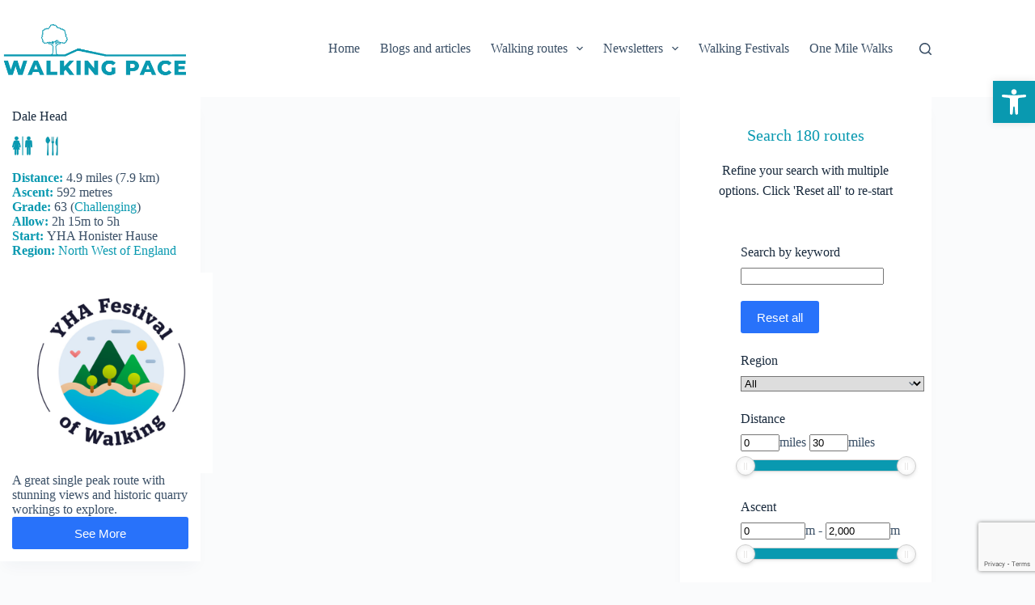

--- FILE ---
content_type: text/html; charset=UTF-8
request_url: https://www.walkingpace.uk/key-word/dalehead-tarn/
body_size: 25193
content:
<!doctype html>
<html lang="en" prefix="og: https://ogp.me/ns#">
<head>
	
	<meta charset="UTF-8">
	<meta name="viewport" content="width=device-width, initial-scale=1, maximum-scale=5, viewport-fit=cover">
	<link rel="profile" href="https://gmpg.org/xfn/11">

		<style>img:is([sizes="auto" i], [sizes^="auto," i]) { contain-intrinsic-size: 3000px 1500px }</style>
	
<!-- Search Engine Optimization by Rank Math - https://rankmath.com/ -->
<title>Dalehead Tarn - Walking Pace</title>
<meta name="robots" content="index, follow, max-snippet:-1, max-video-preview:-1, max-image-preview:large"/>
<link rel="canonical" href="https://www.walkingpace.uk/key-word/dalehead-tarn/" />
<meta property="og:locale" content="en_US" />
<meta property="og:type" content="article" />
<meta property="og:title" content="Dalehead Tarn - Walking Pace" />
<meta property="og:url" content="https://www.walkingpace.uk/key-word/dalehead-tarn/" />
<meta property="og:site_name" content="Walking Pace" />
<meta name="twitter:card" content="summary_large_image" />
<meta name="twitter:title" content="Dalehead Tarn - Walking Pace" />
<meta name="twitter:label1" content="routes" />
<meta name="twitter:data1" content="1" />
<script type="application/ld+json" class="rank-math-schema">{"@context":"https://schema.org","@graph":[{"@type":"SportsOrganization","@id":"https://www.walkingpace.uk/#organization","name":"Walking Pace","url":"https://www.walkingpace.uk","logo":{"@type":"ImageObject","@id":"https://www.walkingpace.uk/#logo","url":"https://www.walkingpace.uk/wp-content/uploads/2023/09/Walking-Pace-logo-square.png","contentUrl":"https://www.walkingpace.uk/wp-content/uploads/2023/09/Walking-Pace-logo-square.png","caption":"Walking Pace","inLanguage":"en","width":"570","height":"570"}},{"@type":"WebSite","@id":"https://www.walkingpace.uk/#website","url":"https://www.walkingpace.uk","name":"Walking Pace","publisher":{"@id":"https://www.walkingpace.uk/#organization"},"inLanguage":"en"},{"@type":"BreadcrumbList","@id":"https://www.walkingpace.uk/key-word/dalehead-tarn/#breadcrumb","itemListElement":[{"@type":"ListItem","position":"1","item":{"@id":"https://www.walkingpace.uk","name":"Home"}},{"@type":"ListItem","position":"2","item":{"@id":"https://www.walkingpace.uk/key-word/dalehead-tarn/","name":"Dalehead Tarn"}}]},{"@type":"CollectionPage","@id":"https://www.walkingpace.uk/key-word/dalehead-tarn/#webpage","url":"https://www.walkingpace.uk/key-word/dalehead-tarn/","name":"Dalehead Tarn - Walking Pace","isPartOf":{"@id":"https://www.walkingpace.uk/#website"},"inLanguage":"en","breadcrumb":{"@id":"https://www.walkingpace.uk/key-word/dalehead-tarn/#breadcrumb"}}]}</script>
<!-- /Rank Math WordPress SEO plugin -->

<link rel='dns-prefetch' href='//stats.wp.com' />
<link rel="alternate" type="application/rss+xml" title="Walking Pace &raquo; Feed" href="https://www.walkingpace.uk/feed/" />
<link rel="alternate" type="application/rss+xml" title="Walking Pace &raquo; Comments Feed" href="https://www.walkingpace.uk/comments/feed/" />
<link rel="alternate" type="application/rss+xml" title="Walking Pace &raquo; Dalehead Tarn Key Word Feed" href="https://www.walkingpace.uk/key-word/dalehead-tarn/feed/" />
<style id='wp-block-library-inline-css'>
:root{--wp-admin-theme-color:#007cba;--wp-admin-theme-color--rgb:0,124,186;--wp-admin-theme-color-darker-10:#006ba1;--wp-admin-theme-color-darker-10--rgb:0,107,161;--wp-admin-theme-color-darker-20:#005a87;--wp-admin-theme-color-darker-20--rgb:0,90,135;--wp-admin-border-width-focus:2px;--wp-block-synced-color:#7a00df;--wp-block-synced-color--rgb:122,0,223;--wp-bound-block-color:var(--wp-block-synced-color)}@media (min-resolution:192dpi){:root{--wp-admin-border-width-focus:1.5px}}.wp-element-button{cursor:pointer}:root{--wp--preset--font-size--normal:16px;--wp--preset--font-size--huge:42px}:root .has-very-light-gray-background-color{background-color:#eee}:root .has-very-dark-gray-background-color{background-color:#313131}:root .has-very-light-gray-color{color:#eee}:root .has-very-dark-gray-color{color:#313131}:root .has-vivid-green-cyan-to-vivid-cyan-blue-gradient-background{background:linear-gradient(135deg,#00d084,#0693e3)}:root .has-purple-crush-gradient-background{background:linear-gradient(135deg,#34e2e4,#4721fb 50%,#ab1dfe)}:root .has-hazy-dawn-gradient-background{background:linear-gradient(135deg,#faaca8,#dad0ec)}:root .has-subdued-olive-gradient-background{background:linear-gradient(135deg,#fafae1,#67a671)}:root .has-atomic-cream-gradient-background{background:linear-gradient(135deg,#fdd79a,#004a59)}:root .has-nightshade-gradient-background{background:linear-gradient(135deg,#330968,#31cdcf)}:root .has-midnight-gradient-background{background:linear-gradient(135deg,#020381,#2874fc)}.has-regular-font-size{font-size:1em}.has-larger-font-size{font-size:2.625em}.has-normal-font-size{font-size:var(--wp--preset--font-size--normal)}.has-huge-font-size{font-size:var(--wp--preset--font-size--huge)}.has-text-align-center{text-align:center}.has-text-align-left{text-align:left}.has-text-align-right{text-align:right}#end-resizable-editor-section{display:none}.aligncenter{clear:both}.items-justified-left{justify-content:flex-start}.items-justified-center{justify-content:center}.items-justified-right{justify-content:flex-end}.items-justified-space-between{justify-content:space-between}.screen-reader-text{border:0;clip:rect(1px,1px,1px,1px);clip-path:inset(50%);height:1px;margin:-1px;overflow:hidden;padding:0;position:absolute;width:1px;word-wrap:normal!important}.screen-reader-text:focus{background-color:#ddd;clip:auto!important;clip-path:none;color:#444;display:block;font-size:1em;height:auto;left:5px;line-height:normal;padding:15px 23px 14px;text-decoration:none;top:5px;width:auto;z-index:100000}html :where(.has-border-color){border-style:solid}html :where([style*=border-top-color]){border-top-style:solid}html :where([style*=border-right-color]){border-right-style:solid}html :where([style*=border-bottom-color]){border-bottom-style:solid}html :where([style*=border-left-color]){border-left-style:solid}html :where([style*=border-width]){border-style:solid}html :where([style*=border-top-width]){border-top-style:solid}html :where([style*=border-right-width]){border-right-style:solid}html :where([style*=border-bottom-width]){border-bottom-style:solid}html :where([style*=border-left-width]){border-left-style:solid}html :where(img[class*=wp-image-]){height:auto;max-width:100%}:where(figure){margin:0 0 1em}html :where(.is-position-sticky){--wp-admin--admin-bar--position-offset:var(--wp-admin--admin-bar--height,0px)}@media screen and (max-width:600px){html :where(.is-position-sticky){--wp-admin--admin-bar--position-offset:0px}}
</style>
<link rel='stylesheet' id='buy-me-a-coffee-css' href='https://www.walkingpace.uk/wp-content/plugins/buymeacoffee/public/css/buy-me-a-coffee-public.css?ver=4.4.2' media='all' />
<link rel='stylesheet' id='pojo-a11y-css' href='https://www.walkingpace.uk/wp-content/plugins/pojo-accessibility/modules/legacy/assets/css/style.min.css?ver=1.0.0' media='all' />
<link rel='stylesheet' id='search-filter-plugin-styles-css' href='https://www.walkingpace.uk/wp-content/plugins/search-filter-pro/public/assets/css/search-filter.min.css?ver=2.5.17' media='all' />
<link rel='stylesheet' id='ct-main-styles-css' href='https://www.walkingpace.uk/wp-content/themes/blocksy/static/bundle/main.min.css?ver=2.0.92' media='all' />
<link rel='stylesheet' id='ct-admin-frontend-styles-css' href='https://www.walkingpace.uk/wp-content/themes/blocksy/static/bundle/admin-frontend.min.css?ver=2.0.92' media='all' />
<link rel='stylesheet' id='chld_thm_cfg_child-css' href='https://www.walkingpace.uk/wp-content/themes/blocksy-child/style.css?ver=1.8.92.1687428115' media='all' />
<link rel='stylesheet' id='ct-page-title-styles-css' href='https://www.walkingpace.uk/wp-content/themes/blocksy/static/bundle/page-title.min.css?ver=2.0.92' media='all' />
<link rel='stylesheet' id='ct-forminator-styles-css' href='https://www.walkingpace.uk/wp-content/themes/blocksy/static/bundle/forminator.min.css?ver=2.0.92' media='all' />
<link rel='stylesheet' id='ct-sidebar-styles-css' href='https://www.walkingpace.uk/wp-content/themes/blocksy/static/bundle/sidebar.min.css?ver=2.0.92' media='all' />
<link rel='stylesheet' id='dashicons-css' href='https://www.walkingpace.uk/wp-includes/css/dashicons.min.css?ver=6.7.2' media='all' />
<script src="https://www.walkingpace.uk/wp-includes/js/jquery/jquery.min.js?ver=3.7.1" id="jquery-core-js"></script>
<script src="https://www.walkingpace.uk/wp-includes/js/jquery/jquery-migrate.min.js?ver=3.4.1" id="jquery-migrate-js"></script>
<script src="https://www.walkingpace.uk/wp-content/plugins/buymeacoffee/public/js/buy-me-a-coffee-public.js?ver=4.4.2" id="buy-me-a-coffee-js"></script>
<script id="search-filter-plugin-build-js-extra">
var SF_LDATA = {"ajax_url":"https:\/\/www.walkingpace.uk\/wp-admin\/admin-ajax.php","home_url":"https:\/\/www.walkingpace.uk\/","extensions":[]};
</script>
<script src="https://www.walkingpace.uk/wp-content/plugins/search-filter-pro/public/assets/js/search-filter-build.min.js?ver=2.5.17" id="search-filter-plugin-build-js"></script>
<script src="https://www.walkingpace.uk/wp-content/plugins/search-filter-pro/public/assets/js/chosen.jquery.min.js?ver=2.5.17" id="search-filter-plugin-chosen-js"></script>
<link rel="https://api.w.org/" href="https://www.walkingpace.uk/wp-json/" /><link rel="alternate" title="JSON" type="application/json" href="https://www.walkingpace.uk/wp-json/wp/v2/key-word/188" /><link rel="EditURI" type="application/rsd+xml" title="RSD" href="https://www.walkingpace.uk/xmlrpc.php?rsd" />
<meta name="generator" content="WordPress 6.7.2" />
        <script data-name="BMC-Widget" src="https://cdnjs.buymeacoffee.com/1.0.0/widget.prod.min.js" data-id="walkingpace" data-description=" " data-message=" " data-color="#FF813F" data-position=" " data-x_margin=" " data-y_margin=" ">
        </script>
        <style id="essential-blocks-global-styles">
            :root {
                --eb-global-primary-color: #101828;
--eb-global-secondary-color: #475467;
--eb-global-tertiary-color: #98A2B3;
--eb-global-text-color: #475467;
--eb-global-heading-color: #1D2939;
--eb-global-link-color: #444CE7;
--eb-global-background-color: #F9FAFB;
--eb-global-button-text-color: #FFFFFF;
--eb-global-button-background-color: #101828;
--eb-gradient-primary-color: linear-gradient(90deg, hsla(259, 84%, 78%, 1) 0%, hsla(206, 67%, 75%, 1) 100%);
--eb-gradient-secondary-color: linear-gradient(90deg, hsla(18, 76%, 85%, 1) 0%, hsla(203, 69%, 84%, 1) 100%);
--eb-gradient-tertiary-color: linear-gradient(90deg, hsla(248, 21%, 15%, 1) 0%, hsla(250, 14%, 61%, 1) 100%);
--eb-gradient-background-color: linear-gradient(90deg, rgb(250, 250, 250) 0%, rgb(233, 233, 233) 49%, rgb(244, 243, 243) 100%);

                --eb-tablet-breakpoint: 1024px;
--eb-mobile-breakpoint: 767px;

            }
            
            
        </style>	<style>
		.class_gwp_my_template_file {
			cursor:help;
		}
	</style>
		<style>img#wpstats{display:none}</style>
		<link rel="apple-touch-icon" sizes="180x180" href="/wp-content/uploads/fbrfg/apple-touch-icon.png">
<link rel="icon" type="image/png" sizes="32x32" href="/wp-content/uploads/fbrfg/favicon-32x32.png">
<link rel="icon" type="image/png" sizes="16x16" href="/wp-content/uploads/fbrfg/favicon-16x16.png">
<link rel="manifest" href="/wp-content/uploads/fbrfg/site.webmanifest">
<link rel="mask-icon" href="/wp-content/uploads/fbrfg/safari-pinned-tab.svg" color="#5bbad5">
<link rel="shortcut icon" href="/wp-content/uploads/fbrfg/favicon.ico">
<meta name="msapplication-TileColor" content="#da532c">
<meta name="msapplication-config" content="/wp-content/uploads/fbrfg/browserconfig.xml">
<meta name="theme-color" content="#ffffff"><style type="text/css">
#pojo-a11y-toolbar .pojo-a11y-toolbar-toggle a{ background-color: #0999b0;	color: #ffffff;}
#pojo-a11y-toolbar .pojo-a11y-toolbar-overlay, #pojo-a11y-toolbar .pojo-a11y-toolbar-overlay ul.pojo-a11y-toolbar-items.pojo-a11y-links{ border-color: #0999b0;}
body.pojo-a11y-focusable a:focus{ outline-style: solid !important;	outline-width: 1px !important;	outline-color: #FF0000 !important;}
#pojo-a11y-toolbar{ top: 100px !important;}
#pojo-a11y-toolbar .pojo-a11y-toolbar-overlay{ background-color: #ffffff;}
#pojo-a11y-toolbar .pojo-a11y-toolbar-overlay ul.pojo-a11y-toolbar-items li.pojo-a11y-toolbar-item a, #pojo-a11y-toolbar .pojo-a11y-toolbar-overlay p.pojo-a11y-toolbar-title{ color: #333333;}
#pojo-a11y-toolbar .pojo-a11y-toolbar-overlay ul.pojo-a11y-toolbar-items li.pojo-a11y-toolbar-item a.active{ background-color: #0099b0;	color: #ffffff;}
@media (max-width: 767px) { #pojo-a11y-toolbar { top: 150px !important; } }</style><noscript><link rel='stylesheet' href='https://www.walkingpace.uk/wp-content/themes/blocksy/static/bundle/no-scripts.min.css' type='text/css'></noscript>
<style id="ct-main-styles-inline-css">[data-header*="type-1"] .ct-header [data-id="logo"] .site-logo-container {--logo-max-height:75px;} [data-header*="type-1"] .ct-header [data-id="logo"] .site-title {--theme-font-weight:700;--theme-font-size:25px;--theme-line-height:1.5;--theme-link-initial-color:var(--theme-palette-color-4);} [data-header*="type-1"] .ct-header [data-id="menu"] > ul > li > a {--theme-font-weight:700;--theme-text-transform:uppercase;--theme-font-size:12px;--theme-line-height:1.3;--theme-link-initial-color:var(--theme-text-color);} [data-header*="type-1"] .ct-header [data-id="menu"] .sub-menu .ct-menu-link {--theme-link-initial-color:var(--theme-palette-color-8);--theme-font-weight:500;--theme-font-size:12px;} [data-header*="type-1"] .ct-header [data-id="menu"] .sub-menu {--dropdown-divider:1px dashed rgba(255, 255, 255, 0.1);--theme-box-shadow:0px 10px 20px rgba(41, 51, 61, 0.1);--theme-border-radius:0px 0px 2px 2px;} [data-header*="type-1"] .ct-header [data-row*="middle"] {--height:120px;background-color:var(--theme-palette-color-8);background-image:none;--theme-border-top:none;--theme-border-bottom:none;--theme-box-shadow:none;} [data-header*="type-1"] .ct-header [data-row*="middle"] > div {--theme-border-top:none;--theme-border-bottom:none;} [data-header*="type-1"] [data-id="mobile-menu"] {--theme-font-weight:700;--theme-font-size:20px;--theme-link-initial-color:#ffffff;--mobile-menu-divider:none;} [data-header*="type-1"] #offcanvas {--theme-box-shadow:0px 0px 70px rgba(0, 0, 0, 0.35);--side-panel-width:500px;--panel-content-height:100%;} [data-header*="type-1"] #offcanvas .ct-panel-inner {background-color:rgba(18, 21, 25, 0.98);} [data-header*="type-1"] #search-modal .ct-search-results {--theme-font-weight:500;--theme-font-size:14px;--theme-line-height:1.4;} [data-header*="type-1"] #search-modal .ct-search-form {--theme-link-initial-color:#ffffff;--theme-form-text-initial-color:#ffffff;--theme-form-text-focus-color:#ffffff;--theme-form-field-border-initial-color:rgba(255, 255, 255, 0.2);--theme-button-text-initial-color:rgba(255, 255, 255, 0.7);--theme-button-text-hover-color:#ffffff;--theme-button-background-initial-color:var(--theme-palette-color-1);--theme-button-background-hover-color:var(--theme-palette-color-1);} [data-header*="type-1"] #search-modal {background-color:rgba(18, 21, 25, 0.98);} [data-header*="type-1"] [data-id="trigger"] {--theme-icon-size:18px;} [data-header*="type-1"] {--header-height:120px;} [data-header*="type-1"] .ct-header {background-image:none;} [data-footer*="type-1"] .ct-footer [data-row*="bottom"] > div {--container-spacing:25px;--theme-border:none;--theme-border-top:none;--theme-border-bottom:none;--grid-template-columns:initial;} [data-footer*="type-1"] .ct-footer [data-row*="bottom"] .widget-title {--theme-font-size:16px;} [data-footer*="type-1"] .ct-footer [data-row*="bottom"] {--theme-border-top:none;--theme-border-bottom:none;background-color:transparent;} [data-footer*="type-1"] [data-id="copyright"] {--theme-font-weight:400;--theme-font-size:15px;--theme-line-height:1.3;} [data-footer*="type-1"] [data-column="copyright"] {--horizontal-alignment:center;} [data-footer*="type-1"] .ct-footer [data-row*="middle"] > div {--container-spacing:70px;--theme-border:none;--theme-border-top:none;--theme-border-bottom:none;--grid-template-columns:repeat(3, 1fr);} [data-footer*="type-1"] .ct-footer [data-row*="middle"] .widget-title {--theme-font-size:16px;} [data-footer*="type-1"] .ct-footer [data-row*="middle"] {--theme-border-top:none;--theme-border-bottom:none;background-color:transparent;} [data-footer*="type-1"] .ct-footer [data-column="widget-area-1"] {--text-horizontal-alignment:center;--horizontal-alignment:center;} [data-footer*="type-1"] .ct-footer {background-color:var(--theme-palette-color-6);}:root {--theme-font-family:var(--theme-font-stack-default);--theme-font-weight:400;--theme-text-transform:none;--theme-text-decoration:none;--theme-font-size:16px;--theme-line-height:1.65;--theme-letter-spacing:0em;--theme-button-font-weight:500;--theme-button-font-size:15px;--has-classic-forms:var(--true);--has-modern-forms:var(--false);--theme-form-field-border-initial-color:var(--theme-border-color);--theme-form-field-border-focus-color:var(--theme-palette-color-1);--theme-form-selection-field-initial-color:var(--theme-border-color);--theme-form-selection-field-active-color:var(--theme-palette-color-1);--theme-palette-color-1:#2872fa;--theme-palette-color-2:#1559ed;--theme-palette-color-3:#3A4F66;--theme-palette-color-4:#192a3d;--theme-palette-color-5:#e1e8ed;--theme-palette-color-6:#f2f5f7;--theme-palette-color-7:#FAFBFC;--theme-palette-color-8:#ffffff;--theme-text-color:var(--theme-palette-color-3);--theme-link-initial-color:#0999b0;--theme-link-hover-color:#a3c5c6;--theme-selection-text-color:#ffffff;--theme-selection-background-color:#a3c5c6;--theme-border-color:var(--theme-palette-color-5);--theme-headings-color:var(--theme-palette-color-4);--theme-content-spacing:1.5em;--theme-button-min-height:40px;--theme-button-shadow:none;--theme-button-transform:none;--theme-button-text-initial-color:#ffffff;--theme-button-text-hover-color:#ffffff;--theme-button-background-initial-color:var(--theme-palette-color-1);--theme-button-background-hover-color:var(--theme-palette-color-2);--theme-button-border:none;--theme-button-padding:5px 20px;--theme-normal-container-max-width:1290px;--theme-content-vertical-spacing:60px;--theme-container-edge-spacing:90vw;--theme-narrow-container-max-width:750px;--theme-wide-offset:130px;}h1 {--theme-font-weight:700;--theme-font-size:40px;--theme-line-height:1.5;}h2 {--theme-font-weight:700;--theme-font-size:35px;--theme-line-height:1.5;}h3 {--theme-font-weight:700;--theme-font-size:30px;--theme-line-height:1.5;}h4 {--theme-font-weight:700;--theme-font-size:25px;--theme-line-height:1.5;}h5 {--theme-font-weight:700;--theme-font-size:20px;--theme-line-height:1.5;}h6 {--theme-font-weight:700;--theme-font-size:16px;--theme-line-height:1.5;}.wp-block-pullquote {--theme-font-family:Georgia;--theme-font-weight:600;--theme-font-size:25px;}pre, code, samp, kbd {--theme-font-family:monospace;--theme-font-weight:400;--theme-font-size:16px;}figcaption {--theme-font-size:14px;}.ct-sidebar .widget-title {--theme-font-size:20px;}.ct-breadcrumbs {--theme-font-weight:600;--theme-text-transform:uppercase;--theme-font-size:12px;}body {background-color:var(--theme-palette-color-7);background-image:none;} [data-prefix="single_blog_post"] .entry-header .page-title {--theme-font-size:30px;} [data-prefix="single_blog_post"] .entry-header .entry-meta {--theme-font-weight:600;--theme-text-transform:uppercase;--theme-font-size:12px;--theme-line-height:1.3;} [data-prefix="blog"] .entry-header .page-title {--theme-font-size:30px;} [data-prefix="blog"] .entry-header .entry-meta {--theme-font-weight:600;--theme-text-transform:uppercase;--theme-font-size:12px;--theme-line-height:1.3;} [data-prefix="categories"] .entry-header .page-title {--theme-font-size:30px;} [data-prefix="categories"] .entry-header .entry-meta {--theme-font-weight:600;--theme-text-transform:uppercase;--theme-font-size:12px;--theme-line-height:1.3;} [data-prefix="routes_single"] .entry-header .page-title {--theme-font-size:30px;} [data-prefix="routes_single"] .entry-header .entry-meta {--theme-font-weight:600;--theme-text-transform:uppercase;--theme-font-size:12px;--theme-line-height:1.3;} [data-prefix="routes_archive"] .entry-header .page-title {--theme-font-size:30px;} [data-prefix="routes_archive"] .entry-header .entry-meta {--theme-font-weight:600;--theme-text-transform:uppercase;--theme-font-size:12px;--theme-line-height:1.3;} [data-prefix="blog"] .entries {--grid-template-columns:repeat(3, minmax(0, 1fr));} [data-prefix="blog"] .entry-card .entry-title {--theme-font-size:20px;--theme-line-height:1.3;} [data-prefix="blog"] .entry-card .entry-meta {--theme-font-weight:600;--theme-text-transform:uppercase;--theme-font-size:12px;} [data-prefix="blog"] .entry-card {background-color:var(--theme-palette-color-8);--theme-box-shadow:0px 12px 18px -6px rgba(34, 56, 101, 0.04);} [data-prefix="blog"] [data-archive="default"] .card-content .entry-meta[data-id="V7VKpc"] {--card-element-spacing:15px;} [data-prefix="blog"] [data-archive="default"] .card-content .ct-media-container {--card-element-spacing:30px;} [data-prefix="blog"] [data-archive="default"] .card-content .entry-meta[data-id="zm0OQx"] {--card-element-spacing:15px;} [data-prefix="categories"] .entries {--grid-template-columns:repeat(3, minmax(0, 1fr));} [data-prefix="categories"] .entry-card .entry-title {--theme-font-size:20px;--theme-line-height:1.3;} [data-prefix="categories"] .entry-card .entry-meta {--theme-font-weight:600;--theme-text-transform:uppercase;--theme-font-size:12px;} [data-prefix="categories"] .entry-card {background-color:var(--theme-palette-color-8);--theme-box-shadow:0px 12px 18px -6px rgba(34, 56, 101, 0.04);} [data-prefix="author"] .entries {--grid-template-columns:repeat(3, minmax(0, 1fr));} [data-prefix="author"] .entry-card .entry-title {--theme-font-size:20px;--theme-line-height:1.3;} [data-prefix="author"] .entry-card .entry-meta {--theme-font-weight:600;--theme-text-transform:uppercase;--theme-font-size:12px;} [data-prefix="author"] .entry-card {background-color:var(--theme-palette-color-8);--theme-box-shadow:0px 12px 18px -6px rgba(34, 56, 101, 0.04);} [data-prefix="search"] .entries {--grid-template-columns:repeat(3, minmax(0, 1fr));} [data-prefix="search"] .entry-card .entry-title {--theme-font-size:20px;--theme-line-height:1.3;} [data-prefix="search"] .entry-card .entry-meta {--theme-font-weight:600;--theme-text-transform:uppercase;--theme-font-size:12px;} [data-prefix="search"] .entry-card {background-color:var(--theme-palette-color-8);--theme-box-shadow:0px 12px 18px -6px rgba(34, 56, 101, 0.04);} [data-prefix="news_archive"] .entries {--grid-template-columns:repeat(3, minmax(0, 1fr));} [data-prefix="news_archive"] .entry-card .entry-title {--theme-font-size:20px;--theme-line-height:1.3;} [data-prefix="news_archive"] .entry-card .entry-meta {--theme-font-weight:600;--theme-text-transform:uppercase;--theme-font-size:12px;} [data-prefix="news_archive"] .entry-card {background-color:var(--theme-palette-color-8);--theme-box-shadow:0px 12px 18px -6px rgba(34, 56, 101, 0.04);} [data-prefix="routes_archive"] .entries {--grid-template-columns:repeat(3, minmax(0, 1fr));--grid-columns-gap:25px;} [data-prefix="routes_archive"] .entry-card .entry-title {--theme-font-size:20px;--theme-line-height:1.3;} [data-prefix="routes_archive"] .entry-card .entry-meta {--theme-font-weight:600;--theme-text-transform:uppercase;--theme-font-size:12px;} [data-prefix="routes_archive"] .entry-card {--card-inner-spacing:15px;background-color:var(--theme-palette-color-8);--theme-box-shadow:0px 12px 18px -6px rgba(34, 56, 101, 0.04);--text-horizontal-alignment:left;--horizontal-alignment:left;} [data-prefix="routes_archive"] [data-archive="default"] .card-content .entry-meta[data-id="YwF9df"] {--card-element-spacing:15px;} [data-prefix="routes_archive"] [data-archive="default"] .card-content .ct-media-container {--card-element-spacing:30px;}form textarea {--theme-form-field-height:170px;}.ct-sidebar {--theme-link-initial-color:var(--theme-text-color);}aside[data-type="type-2"] {--theme-border:none;--theme-box-shadow:0px 12px 18px -6px rgba(34, 56, 101, 0.04);}.ct-back-to-top {--theme-icon-color:#ffffff;--theme-icon-hover-color:#ffffff;} [data-prefix="single_blog_post"] .ct-related-posts-container {background-color:var(--theme-palette-color-6);} [data-prefix="single_blog_post"] .ct-related-posts .related-entry-title {--theme-font-size:16px;--card-element-spacing:5px;} [data-prefix="single_blog_post"] .ct-related-posts .entry-meta {--theme-font-size:14px;} [data-prefix="single_blog_post"] .ct-related-posts {--grid-template-columns:repeat(3, minmax(0, 1fr));} [data-prefix="routes_single"] .post-navigation {--theme-link-initial-color:var(--theme-text-color);} [data-prefix="news_single"] [class*="ct-container"] > article[class*="post"] {--has-boxed:var(--false);--has-wide:var(--true);} [data-prefix="routes_single"] [class*="ct-container"] > article[class*="post"] {--has-boxed:var(--false);--has-wide:var(--true);} [data-prefix="single_blog_post"] [class*="ct-container"] > article[class*="post"] {--has-boxed:var(--false);--has-wide:var(--true);} [data-prefix="single_page"] [class*="ct-container"] > article[class*="post"] {--has-boxed:var(--false);--has-wide:var(--true);}@media (max-width: 999.98px) {[data-header*="type-1"] .ct-header [data-row*="middle"] {--height:70px;} [data-header*="type-1"] #offcanvas {--side-panel-width:65vw;} [data-header*="type-1"] {--header-height:70px;} [data-footer*="type-1"] .ct-footer [data-row*="bottom"] > div {--grid-template-columns:initial;} [data-footer*="type-1"] .ct-footer [data-row*="middle"] > div {--container-spacing:50px;--grid-template-columns:initial;} [data-prefix="blog"] .entries {--grid-template-columns:repeat(2, minmax(0, 1fr));} [data-prefix="categories"] .entries {--grid-template-columns:repeat(2, minmax(0, 1fr));} [data-prefix="author"] .entries {--grid-template-columns:repeat(2, minmax(0, 1fr));} [data-prefix="search"] .entries {--grid-template-columns:repeat(2, minmax(0, 1fr));} [data-prefix="news_archive"] .entries {--grid-template-columns:repeat(2, minmax(0, 1fr));} [data-prefix="routes_archive"] .entries {--grid-template-columns:repeat(2, minmax(0, 1fr));}:root {--sidebar-order:-1;} [data-prefix="single_blog_post"] .ct-related-posts {--grid-template-columns:repeat(2, minmax(0, 1fr));}}@media (max-width: 689.98px) {[data-header*="type-1"] #offcanvas {--side-panel-width:90vw;} [data-footer*="type-1"] .ct-footer [data-row*="bottom"] > div {--container-spacing:15px;--grid-template-columns:initial;} [data-footer*="type-1"] .ct-footer [data-row*="middle"] > div {--container-spacing:40px;--grid-template-columns:initial;} [data-prefix="blog"] .entries {--grid-template-columns:repeat(1, minmax(0, 1fr));} [data-prefix="blog"] .entry-card .entry-title {--theme-font-size:18px;} [data-prefix="categories"] .entries {--grid-template-columns:repeat(1, minmax(0, 1fr));} [data-prefix="categories"] .entry-card .entry-title {--theme-font-size:18px;} [data-prefix="author"] .entries {--grid-template-columns:repeat(1, minmax(0, 1fr));} [data-prefix="author"] .entry-card .entry-title {--theme-font-size:18px;} [data-prefix="search"] .entries {--grid-template-columns:repeat(1, minmax(0, 1fr));} [data-prefix="search"] .entry-card .entry-title {--theme-font-size:18px;} [data-prefix="news_archive"] .entries {--grid-template-columns:repeat(1, minmax(0, 1fr));} [data-prefix="news_archive"] .entry-card .entry-title {--theme-font-size:18px;} [data-prefix="routes_archive"] .entries {--grid-template-columns:repeat(1, minmax(0, 1fr));} [data-prefix="routes_archive"] .entry-card .entry-title {--theme-font-size:18px;}:root {--theme-content-vertical-spacing:50px;--theme-container-edge-spacing:88vw;--sidebar-order:-1;} [data-prefix="single_blog_post"] .ct-related-posts {--grid-template-columns:repeat(1, minmax(0, 1fr));}}</style>
<link rel="icon" href="https://www.walkingpace.uk/wp-content/uploads/2023/09/cropped-Walking-Pace-logo-square-32x32.png" sizes="32x32" />
<link rel="icon" href="https://www.walkingpace.uk/wp-content/uploads/2023/09/cropped-Walking-Pace-logo-square-192x192.png" sizes="192x192" />
<link rel="apple-touch-icon" href="https://www.walkingpace.uk/wp-content/uploads/2023/09/cropped-Walking-Pace-logo-square-180x180.png" />
<meta name="msapplication-TileImage" content="https://www.walkingpace.uk/wp-content/uploads/2023/09/cropped-Walking-Pace-logo-square-270x270.png" />
		<style id="wp-custom-css">
			.routesinglefont {
  font-weight: bold;
	color: #0999b0;
   }
.routecardfont {
  font-weight: bold;
	color: #0999b0;
	text-align: left;
   }
.button, .ct-button, .entry-tags a, .added_to_cart, [type=submit], .wp-element-button, .wp-block-button__link, a.showlogin, a.restore-item, button.regform-button, button[class*=ajax], .submit:where(:not(div.submit)), .forminator-ui[data-design=none] .forminator-button {
    color: var(--buttonTextInitialColor);
    background-color: #0999b0;
}
[data-vertical-spacing*=top] {
    padding-top: 0px;
}
.remove-space-top-1{
	margin-top:0px;
	padding-top:0px;
	padding-left:0px;
	padding-right:0px;
	margin-left:0px;
	margin-right:0px;
}
.remove-space-bottom-1{
	margin-bottom:0px;
	padding-bottom:0px;
}
.wp-container-10 {
	margin:120px;
}
.searchandfilter .noUi-connect {
    background-color: #0999b0;
}
.button:hover, .ct-button:hover, .entry-tags a:hover, .added_to_cart:hover, [type=submit]:hover, .wp-element-button:hover, .wp-block-button__link:hover, a.showlogin:hover, a.restore-item:hover, button.regform-button:hover, button[class*=ajax]:hover, .submit:where(:not(div.submit)):hover, .forminator-ui[data-design=none] .forminator-button:hover {
    border-color: var(--button-border-hover-color);
    color: var(--buttonTextHoverColor);
    background-color: #a3c5c6;
}		</style>
			</head>


<body class="archive tax-key-word term-dalehead-tarn term-188 wp-custom-logo wp-embed-responsive" data-link="type-2" data-prefix="routes_archive" data-header="type-1" data-footer="type-1">

<a class="skip-link screen-reader-text" href="#main">Skip to content</a><div class="ct-drawer-canvas" data-location="start">
		<div id="search-modal" class="ct-panel" data-behaviour="modal" aria-label="Search modal" inert>
			<div class="ct-panel-actions">
				<button class="ct-toggle-close" data-type="type-1" aria-label="Close search modal">
					<svg class="ct-icon" width="12" height="12" viewBox="0 0 15 15"><path d="M1 15a1 1 0 01-.71-.29 1 1 0 010-1.41l5.8-5.8-5.8-5.8A1 1 0 011.7.29l5.8 5.8 5.8-5.8a1 1 0 011.41 1.41l-5.8 5.8 5.8 5.8a1 1 0 01-1.41 1.41l-5.8-5.8-5.8 5.8A1 1 0 011 15z"/></svg>				</button>
			</div>

			<div class="ct-panel-content">
				

<form role="search" method="get" class="ct-search-form"  action="https://www.walkingpace.uk/" aria-haspopup="listbox" data-live-results="thumbs">

	<input type="search" class="modal-field" placeholder="Search" value="" name="s" autocomplete="off" title="Search for..." aria-label="Search for...">

	<div class="ct-search-form-controls">
		
		<button type="submit" class="wp-element-button" data-button="icon" aria-label="Search button">
			<svg class="ct-icon ct-search-button-content" aria-hidden="true" width="15" height="15" viewBox="0 0 15 15"><path d="M14.8,13.7L12,11c0.9-1.2,1.5-2.6,1.5-4.2c0-3.7-3-6.8-6.8-6.8S0,3,0,6.8s3,6.8,6.8,6.8c1.6,0,3.1-0.6,4.2-1.5l2.8,2.8c0.1,0.1,0.3,0.2,0.5,0.2s0.4-0.1,0.5-0.2C15.1,14.5,15.1,14,14.8,13.7z M1.5,6.8c0-2.9,2.4-5.2,5.2-5.2S12,3.9,12,6.8S9.6,12,6.8,12S1.5,9.6,1.5,6.8z"/></svg>
			<span class="ct-ajax-loader">
				<svg viewBox="0 0 24 24">
					<circle cx="12" cy="12" r="10" opacity="0.2" fill="none" stroke="currentColor" stroke-miterlimit="10" stroke-width="2"/>

					<path d="m12,2c5.52,0,10,4.48,10,10" fill="none" stroke="currentColor" stroke-linecap="round" stroke-miterlimit="10" stroke-width="2">
						<animateTransform
							attributeName="transform"
							attributeType="XML"
							type="rotate"
							dur="0.6s"
							from="0 12 12"
							to="360 12 12"
							repeatCount="indefinite"
						/>
					</path>
				</svg>
			</span>
		</button>

		
					<input type="hidden" name="ct_post_type" value="post:page">
		
		

		<input type="hidden" value="fc14f2cd3b" class="ct-live-results-nonce">	</div>

			<div class="screen-reader-text" aria-live="polite" role="status">
			No results		</div>
	
</form>


			</div>
		</div>

		<div id="offcanvas" class="ct-panel ct-header" data-behaviour="right-side" aria-label="Offcanvas modal" inert=""><div class="ct-panel-inner">
		<div class="ct-panel-actions">
			
			<button class="ct-toggle-close" data-type="type-1" aria-label="Close drawer">
				<svg class="ct-icon" width="12" height="12" viewBox="0 0 15 15"><path d="M1 15a1 1 0 01-.71-.29 1 1 0 010-1.41l5.8-5.8-5.8-5.8A1 1 0 011.7.29l5.8 5.8 5.8-5.8a1 1 0 011.41 1.41l-5.8 5.8 5.8 5.8a1 1 0 01-1.41 1.41l-5.8-5.8-5.8 5.8A1 1 0 011 15z"/></svg>
			</button>
		</div>
		<div class="ct-panel-content" data-device="desktop"><div class="ct-panel-content-inner"></div></div><div class="ct-panel-content" data-device="mobile"><div class="ct-panel-content-inner">
<nav
	class="mobile-menu menu-container has-submenu"
	data-id="mobile-menu" data-interaction="click" data-toggle-type="type-1" data-submenu-dots="yes"	aria-label="Main menu">

	<ul id="menu-main-menu-1" class=""><li class="menu-item menu-item-type-post_type menu-item-object-page menu-item-home menu-item-285"><a href="https://www.walkingpace.uk/" class="ct-menu-link">Home</a></li>
<li class="menu-item menu-item-type-post_type menu-item-object-page current_page_parent menu-item-286"><a href="https://www.walkingpace.uk/updates/" class="ct-menu-link">Blogs and articles</a></li>
<li class="menu-item menu-item-type-custom menu-item-object-custom menu-item-has-children menu-item-289"><span class="ct-sub-menu-parent"><a href="https://www.walkingpace.uk/search_routes" class="ct-menu-link">Walking routes</a><button class="ct-toggle-dropdown-mobile" aria-label="Expand dropdown menu" aria-haspopup="true" aria-expanded="false"><svg class="ct-icon toggle-icon-1" width="15" height="15" viewBox="0 0 15 15"><path d="M3.9,5.1l3.6,3.6l3.6-3.6l1.4,0.7l-5,5l-5-5L3.9,5.1z"/></svg></button></span>
<ul class="sub-menu">
	<li class="menu-item menu-item-type-custom menu-item-object-custom menu-item-292"><a href="https://www.walkingpace.uk/search_routes" class="ct-menu-link">Search all routes</a></li>
	<li class="menu-item menu-item-type-post_type menu-item-object-page menu-item-288"><a href="https://www.walkingpace.uk/route-grading/" class="ct-menu-link">Route Grading</a></li>
</ul>
</li>
<li class="menu-item menu-item-type-post_type menu-item-object-page menu-item-has-children menu-item-1170"><span class="ct-sub-menu-parent"><a href="https://www.walkingpace.uk/newsletters/" class="ct-menu-link">Newsletters</a><button class="ct-toggle-dropdown-mobile" aria-label="Expand dropdown menu" aria-haspopup="true" aria-expanded="false"><svg class="ct-icon toggle-icon-1" width="15" height="15" viewBox="0 0 15 15"><path d="M3.9,5.1l3.6,3.6l3.6-3.6l1.4,0.7l-5,5l-5-5L3.9,5.1z"/></svg></button></span>
<ul class="sub-menu">
	<li class="menu-item menu-item-type-post_type menu-item-object-page menu-item-1699"><a href="https://www.walkingpace.uk/newsletter-december-2024/" class="ct-menu-link">Newsletter December 2024</a></li>
	<li class="menu-item menu-item-type-post_type menu-item-object-page menu-item-1658"><a href="https://www.walkingpace.uk/newsletter-august-2024/" class="ct-menu-link">Newsletter August 2024</a></li>
	<li class="menu-item menu-item-type-post_type menu-item-object-page menu-item-1440"><a href="https://www.walkingpace.uk/newsletter-may-2024/" class="ct-menu-link">Newsletter May 2024</a></li>
	<li class="menu-item menu-item-type-post_type menu-item-object-page menu-item-1324"><a href="https://www.walkingpace.uk/newsletter-march-2024/" class="ct-menu-link">Newsletter March 2024</a></li>
	<li class="menu-item menu-item-type-post_type menu-item-object-page menu-item-1171"><a href="https://www.walkingpace.uk/newsletter-february-2024/" class="ct-menu-link">Newsletter February 2024</a></li>
</ul>
</li>
<li class="menu-item menu-item-type-post_type menu-item-object-page menu-item-1720"><a href="https://www.walkingpace.uk/walking-events-and-festivals/" class="ct-menu-link">Walking Festivals</a></li>
<li class="menu-item menu-item-type-custom menu-item-object-custom menu-item-1676"><a href="https://www.onemilewalks.uk/" class="ct-menu-link">One Mile Walks</a></li>
</ul></nav>

</div></div></div></div></div>
<div id="main-container">
	<header id="header" class="ct-header" data-id="type-1" itemscope="" itemtype="https://schema.org/WPHeader"><div data-device="desktop"><div data-row="middle" data-column-set="2"><div class="ct-container"><div data-column="start" data-placements="1"><div data-items="primary">
<div	class="site-branding"
	data-id="logo"		itemscope="itemscope" itemtype="https://schema.org/Organization">

			<a href="https://www.walkingpace.uk/" class="site-logo-container" rel="home" itemprop="url" ><img width="906" height="289" src="https://www.walkingpace.uk/wp-content/uploads/2023/07/Walking-Pace-Logo-BT.png" class="default-logo" alt="Walking Pace" decoding="async" fetchpriority="high" srcset="https://www.walkingpace.uk/wp-content/uploads/2023/07/Walking-Pace-Logo-BT.png 906w, https://www.walkingpace.uk/wp-content/uploads/2023/07/Walking-Pace-Logo-BT-300x96.png 300w, https://www.walkingpace.uk/wp-content/uploads/2023/07/Walking-Pace-Logo-BT-768x245.png 768w" sizes="(max-width: 906px) 100vw, 906px" /></a>	
	</div>

</div></div><div data-column="end" data-placements="1"><div data-items="primary">
<nav
	id="header-menu-1"
	class="header-menu-1 menu-container"
	data-id="menu" data-interaction="hover"	data-menu="type-1"
	data-dropdown="type-1:simple"		data-responsive="no"	itemscope="" itemtype="https://schema.org/SiteNavigationElement"	aria-label="Main menu">

	<ul id="menu-main-menu" class="menu"><li id="menu-item-285" class="menu-item menu-item-type-post_type menu-item-object-page menu-item-home menu-item-285"><a href="https://www.walkingpace.uk/" class="ct-menu-link">Home</a></li>
<li id="menu-item-286" class="menu-item menu-item-type-post_type menu-item-object-page current_page_parent menu-item-286"><a href="https://www.walkingpace.uk/updates/" class="ct-menu-link">Blogs and articles</a></li>
<li id="menu-item-289" class="menu-item menu-item-type-custom menu-item-object-custom menu-item-has-children menu-item-289 animated-submenu-block"><a href="https://www.walkingpace.uk/search_routes" class="ct-menu-link">Walking routes<span class="ct-toggle-dropdown-desktop"><svg class="ct-icon" width="8" height="8" viewBox="0 0 15 15"><path d="M2.1,3.2l5.4,5.4l5.4-5.4L15,4.3l-7.5,7.5L0,4.3L2.1,3.2z"/></svg></span></a><button class="ct-toggle-dropdown-desktop-ghost" aria-label="Expand dropdown menu" aria-haspopup="true" aria-expanded="false"></button>
<ul class="sub-menu">
	<li id="menu-item-292" class="menu-item menu-item-type-custom menu-item-object-custom menu-item-292"><a href="https://www.walkingpace.uk/search_routes" class="ct-menu-link">Search all routes</a></li>
	<li id="menu-item-288" class="menu-item menu-item-type-post_type menu-item-object-page menu-item-288"><a href="https://www.walkingpace.uk/route-grading/" class="ct-menu-link">Route Grading</a></li>
</ul>
</li>
<li id="menu-item-1170" class="menu-item menu-item-type-post_type menu-item-object-page menu-item-has-children menu-item-1170 animated-submenu-block"><a href="https://www.walkingpace.uk/newsletters/" class="ct-menu-link">Newsletters<span class="ct-toggle-dropdown-desktop"><svg class="ct-icon" width="8" height="8" viewBox="0 0 15 15"><path d="M2.1,3.2l5.4,5.4l5.4-5.4L15,4.3l-7.5,7.5L0,4.3L2.1,3.2z"/></svg></span></a><button class="ct-toggle-dropdown-desktop-ghost" aria-label="Expand dropdown menu" aria-haspopup="true" aria-expanded="false"></button>
<ul class="sub-menu">
	<li id="menu-item-1699" class="menu-item menu-item-type-post_type menu-item-object-page menu-item-1699"><a href="https://www.walkingpace.uk/newsletter-december-2024/" class="ct-menu-link">Newsletter December 2024</a></li>
	<li id="menu-item-1658" class="menu-item menu-item-type-post_type menu-item-object-page menu-item-1658"><a href="https://www.walkingpace.uk/newsletter-august-2024/" class="ct-menu-link">Newsletter August 2024</a></li>
	<li id="menu-item-1440" class="menu-item menu-item-type-post_type menu-item-object-page menu-item-1440"><a href="https://www.walkingpace.uk/newsletter-may-2024/" class="ct-menu-link">Newsletter May 2024</a></li>
	<li id="menu-item-1324" class="menu-item menu-item-type-post_type menu-item-object-page menu-item-1324"><a href="https://www.walkingpace.uk/newsletter-march-2024/" class="ct-menu-link">Newsletter March 2024</a></li>
	<li id="menu-item-1171" class="menu-item menu-item-type-post_type menu-item-object-page menu-item-1171"><a href="https://www.walkingpace.uk/newsletter-february-2024/" class="ct-menu-link">Newsletter February 2024</a></li>
</ul>
</li>
<li id="menu-item-1720" class="menu-item menu-item-type-post_type menu-item-object-page menu-item-1720"><a href="https://www.walkingpace.uk/walking-events-and-festivals/" class="ct-menu-link">Walking Festivals</a></li>
<li id="menu-item-1676" class="menu-item menu-item-type-custom menu-item-object-custom menu-item-1676"><a href="https://www.onemilewalks.uk/" class="ct-menu-link">One Mile Walks</a></li>
</ul></nav>


<button
	data-toggle-panel="#search-modal"
	class="ct-header-search ct-toggle "
	aria-label="Search"
	data-label="left"
	data-id="search">

	<span class="ct-label ct-hidden-sm ct-hidden-md ct-hidden-lg">Search</span>

	<svg class="ct-icon" aria-hidden="true" width="15" height="15" viewBox="0 0 15 15"><path d="M14.8,13.7L12,11c0.9-1.2,1.5-2.6,1.5-4.2c0-3.7-3-6.8-6.8-6.8S0,3,0,6.8s3,6.8,6.8,6.8c1.6,0,3.1-0.6,4.2-1.5l2.8,2.8c0.1,0.1,0.3,0.2,0.5,0.2s0.4-0.1,0.5-0.2C15.1,14.5,15.1,14,14.8,13.7z M1.5,6.8c0-2.9,2.4-5.2,5.2-5.2S12,3.9,12,6.8S9.6,12,6.8,12S1.5,9.6,1.5,6.8z"/></svg></button>
</div></div></div></div></div><div data-device="mobile"><div data-row="middle" data-column-set="2"><div class="ct-container"><div data-column="start" data-placements="1"><div data-items="primary">
<div	class="site-branding"
	data-id="logo"		>

			<a href="https://www.walkingpace.uk/" class="site-logo-container" rel="home" itemprop="url" ><img width="906" height="289" src="https://www.walkingpace.uk/wp-content/uploads/2023/07/Walking-Pace-Logo-BT.png" class="default-logo" alt="Walking Pace" decoding="async" srcset="https://www.walkingpace.uk/wp-content/uploads/2023/07/Walking-Pace-Logo-BT.png 906w, https://www.walkingpace.uk/wp-content/uploads/2023/07/Walking-Pace-Logo-BT-300x96.png 300w, https://www.walkingpace.uk/wp-content/uploads/2023/07/Walking-Pace-Logo-BT-768x245.png 768w" sizes="(max-width: 906px) 100vw, 906px" /></a>	
	</div>

</div></div><div data-column="end" data-placements="1"><div data-items="primary">
<button
	data-toggle-panel="#offcanvas"
	class="ct-header-trigger ct-toggle "
	data-design="simple"
	data-label="right"
	aria-label="Menu"
	data-id="trigger">

	<span class="ct-label ct-hidden-sm ct-hidden-md ct-hidden-lg">Menu</span>

	<svg
		class="ct-icon"
		width="18" height="14" viewBox="0 0 18 14"
		aria-hidden="true"
		data-type="type-1">

		<rect y="0.00" width="18" height="1.7" rx="1"/>
		<rect y="6.15" width="18" height="1.7" rx="1"/>
		<rect y="12.3" width="18" height="1.7" rx="1"/>
	</svg>
</button>
</div></div></div></div></div></header>
	<main id="main" class="site-main hfeed" itemscope="itemscope" itemtype="https://schema.org/CreativeWork">

		
<div class="ct-container" data-sidebar="right" data-vertical-spacing="top:bottom">
	<section >
		<div class="entries" data-archive="default" data-layout="grid" data-cards="boxed"><article class="entry-card card-content post-599 routes type-routes status-publish has-post-thumbnail hentry activity-yha-festival-of-walking circular-circular facility-cafes grade-3_challenging key-word-dalehead-tarn key-word-seatoller key-word-tongue-gill np_aonb-lake-district-national-park pushchair-no regions-north-west-of-england stile-no toilet-yes type_of_walk-mountain wheelchair-no" >						<h2 class="entry-title">
							

						<a href="https://www.walkingpace.uk/routes/dale-head/">Dale Head</a>
						</h2>
						<div style="display: inline">
					<img src="https://www.walkingpace.uk/wp-content/uploads/2023/09/Toilets.jpg" alt="Toilets on route" style="width:25px;height:25px;" title="Toilets on route">&nbsp; &nbsp;<img src="https://www.walkingpace.uk/wp-content/uploads/2023/09/Food-and-drink.jpg" alt="Food and drink on route" style="width:25px;height:25px;" title="Food and drink on route">&nbsp; &nbsp;	
						<br><br><span class="routecardfont">Distance: </span>4.9 miles (7.9 km)<br><span class="routecardfont">Ascent: </span>592 metres<br><span class="routecardfont">Grade: </span>63 (<a href="https://www.walkingpace.uk/grade/3_challenging/" rel="tag">Challenging</a>)<br><span class="routesinglefont">Allow: </span>2h 15m to 5h <br><span class="routecardfont">Start: </span>YHA Honister Hause<br><span class="routecardfont">Region: </span><a href="https://www.walkingpace.uk/regions/north-west-of-england/" rel="tag">North West of England</a><br><br>
							
							
							
						</div>
		<a class="ct-media-container boundless-image" href="https://www.walkingpace.uk/routes/dale-head/" aria-label="Dale Head"><img width="620" height="620" src="https://www.walkingpace.uk/wp-content/uploads/2023/06/YHA-Festival-of-Walking.png" class="attachment-medium_large size-medium_large wp-post-image" alt="YHA Festival of Walking" loading="lazy" decoding="async" srcset="https://www.walkingpace.uk/wp-content/uploads/2023/06/YHA-Festival-of-Walking.png 620w, https://www.walkingpace.uk/wp-content/uploads/2023/06/YHA-Festival-of-Walking-300x300.png 300w, https://www.walkingpace.uk/wp-content/uploads/2023/06/YHA-Festival-of-Walking-150x150.png 150w" sizes="auto, (max-width: 620px) 100vw, 620px" itemprop="image" style="aspect-ratio: 4/3;" title="Dale Head 1"></a><div class="entry-excerpt"><p>A great single peak route with stunning views and historic quarry workings to explore.</p>
</div><a class="entry-button ct-button" href="https://www.walkingpace.uk/routes/dale-head/">See More<span class="screen-reader-text">Dale Head</span></a></article></div>	</section>

	<aside class="" data-type="type-2" id="sidebar" itemtype="https://schema.org/WPSideBar" itemscope="itemscope"><div class="ct-sidebar"><div class="ct-widget is-layout-flow widget_execphp" id="execphp-2">			<div class="execphpwidget">
                                    <h2 style="color:#0999b0;font-size:20px;text-align: center;margin:0px;line-height:25px;">
Search 180 routes</h2>
<br><h4 style="color:#192a3d;font-size:16px;text-align: center;margin:0px;line-height:25px;">
Refine your search with multiple options. Click 'Reset all' to re-start</h4>
</div>
		</div><div class="widget_text ct-widget is-layout-flow widget_custom_html" id="custom_html-3"><div class="textwidget custom-html-widget"><form data-sf-form-id='83' data-is-rtl='0' data-maintain-state='' data-results-url='https://www.walkingpace.uk/search_routes/' data-ajax-form-url='https://www.walkingpace.uk/?sfid=83&amp;sf_action=get_data&amp;sf_data=form' data-display-result-method='archive' data-use-history-api='1' data-template-loaded='0' data-lang-code='en' data-ajax='0' data-init-paged='1' data-auto-update='1' data-auto-count='1' data-auto-count-refresh-mode='1' action='https://www.walkingpace.uk/search_routes/' method='post' class='searchandfilter' id='search-filter-form-83' autocomplete='off' data-instance-count='1'><ul><li class="sf-field-search" data-sf-field-name="search" data-sf-field-type="search" data-sf-field-input-type=""><h4>Search by keyword</h4>		<label>
				   			<span class="screen-reader-text">Add a word to search routes by</span><input placeholder="" name="_sf_search[]" class="sf-input-text" type="text" value="" title="Add a word to search routes by"></label>		</li><li class="sf-field-reset" data-sf-field-name="reset" data-sf-field-type="reset" data-sf-field-input-type="button"><input type="submit" class="search-filter-reset" name="_sf_reset" value="Reset all" data-search-form-id="83" data-sf-submit-form="always"></li><li class="sf-field-taxonomy-regions" data-sf-field-name="_sft_regions" data-sf-field-type="taxonomy" data-sf-field-input-type="select"><h4>Region</h4>		<label>
				   			<span class="screen-reader-text">Choose a Region to search the routes by</span>
								<select name="_sft_regions[]" class="sf-input-select" title="Choose a Region to search the routes by">
						  			<option class="sf-level-0 sf-item-0 sf-option-active" selected="selected" data-sf-count="0" data-sf-depth="0" value="">All</option>
											<option class="sf-level-0 sf-item-137" data-sf-count="26" data-sf-depth="0" value="east-midlands">East Midlands&nbsp;&nbsp;(26)</option>
											<option class="sf-level-0 sf-item-83" data-sf-count="7" data-sf-depth="0" value="east-of-england">East of England&nbsp;&nbsp;(7)</option>
											<option class="sf-level-0 sf-item-164" data-sf-count="3" data-sf-depth="0" value="london">London&nbsp;&nbsp;(3)</option>
											<option class="sf-level-0 sf-item-141" data-sf-count="9" data-sf-depth="0" value="north-east-of-england">North East of England&nbsp;&nbsp;(9)</option>
											<option class="sf-level-0 sf-item-84" data-sf-count="35" data-sf-depth="0" value="north-west-of-england">North West of England&nbsp;&nbsp;(35)</option>
											<option class="sf-level-0 sf-item-85" data-sf-count="22" data-sf-depth="0" value="south-east-of-england">South East of England&nbsp;&nbsp;(22)</option>
											<option class="sf-level-0 sf-item-86" data-sf-count="25" data-sf-depth="0" value="south-west-of-england">South West of England&nbsp;&nbsp;(25)</option>
											<option class="sf-level-0 sf-item-153" data-sf-count="22" data-sf-depth="0" value="wales">Wales&nbsp;&nbsp;(22)</option>
											<option class="sf-level-0 sf-item-131" data-sf-count="10" data-sf-depth="0" value="west-midlands">West Midlands&nbsp;&nbsp;(10)</option>
											<option class="sf-level-0 sf-item-139" data-sf-count="21" data-sf-depth="0" value="yorkshire-and-the-humber">Yorkshire and the Humber&nbsp;&nbsp;(21)</option>
											</select></label>										</li><li class="sf-field-post-meta-distance_miles" data-sf-field-name="_sfm_distance_miles" data-sf-field-type="post_meta" data-sf-field-input-type="range-slider" data-sf-meta-type="number"><h4>Distance</h4>		<div  data-start-min="0" data-start-max="30" data-start-min-formatted="0" data-start-max-formatted="30" data-min="0" data-max="30" data-step="1" data-decimal-places="0" data-thousand-seperator="" data-decimal-seperator="." data-display-values-as="textinput" data-sf-field-name="_sfm_distance_miles" class="sf-meta-range sf-meta-range-slider">
		
					<label>
				   			<span class="screen-reader-text">use the slider to select a distance to filter walking routes by</span><input class="sf-input-range-number sf-range-min sf-input-number" min="0" max="30" step="1" name="_sfm_distance_miles[]" type="number" value="0" title="use the slider to select a distance to filter walking routes by"></label><span class='sf-range-postfix'>miles</span>		<span class="sf-range-values-seperator"></span>		<label>
				   			<span class="screen-reader-text">use the slider to select a distance to filter walking routes by</span><input class="sf-input-range-number sf-range-max sf-input-number" min="0" max="30" step="1" name="_sfm_distance_miles[]" type="number" value="30" title="use the slider to select a distance to filter walking routes by"></label><span class='sf-range-postfix'>miles</span>					
			<div class="meta-slider"></div>
		</div>
		</li><li class="sf-field-post-meta-ascent_metres" data-sf-field-name="_sfm_ascent_metres" data-sf-field-type="post_meta" data-sf-field-input-type="range-slider" data-sf-meta-type="number"><h4>Ascent</h4>		<div  data-start-min="0" data-start-max="2000" data-start-min-formatted="0" data-start-max-formatted="2000" data-min="0" data-max="2000" data-step="50" data-decimal-places="0" data-thousand-seperator="," data-decimal-seperator="." data-display-values-as="textinput" data-sf-field-name="_sfm_ascent_metres" class="sf-meta-range sf-meta-range-slider">
		
					<label>
				   			<span class="screen-reader-text">use the slider to select a distance to filter walking routes by</span><input class="sf-input-range-number sf-range-min sf-input-text" name="_sfm_ascent_metres[]" type="text" value="0" title="use the slider to select a distance to filter walking routes by"></label><span class='sf-range-postfix'>m</span>		<span class="sf-range-values-seperator"> - </span>		<label>
				   			<span class="screen-reader-text">use the slider to select a distance to filter walking routes by</span><input class="sf-input-range-number sf-range-max sf-input-text" name="_sfm_ascent_metres[]" type="text" value="2000" title="use the slider to select a distance to filter walking routes by"></label><span class='sf-range-postfix'>m</span>					
			<div class="meta-slider"></div>
		</div>
		</li><li class="sf-field-post-meta-grade_num" data-sf-field-name="_sfm_grade_num" data-sf-field-type="post_meta" data-sf-field-input-type="range-slider" data-sf-meta-type="number"><h4>Grade (numerical)</h4>		<div  data-start-min="0" data-start-max="90" data-start-min-formatted="0" data-start-max-formatted="90" data-min="0" data-max="90" data-step="1" data-decimal-places="0" data-thousand-seperator="" data-decimal-seperator="." data-display-values-as="textinput" data-sf-field-name="_sfm_grade_num" class="sf-meta-range sf-meta-range-slider">
		
					<label>
				   			<span class="screen-reader-text">use the slider to select a difficulty grade to filter walking routes by</span><input class="sf-input-range-number sf-range-min sf-input-number" min="0" max="90" step="1" name="_sfm_grade_num[]" type="number" value="0" title="use the slider to select a difficulty grade to filter walking routes by"></label>		<span class="sf-range-values-seperator"> - </span>		<label>
				   			<span class="screen-reader-text">use the slider to select a difficulty grade to filter walking routes by</span><input class="sf-input-range-number sf-range-max sf-input-number" min="0" max="90" step="1" name="_sfm_grade_num[]" type="number" value="90" title="use the slider to select a difficulty grade to filter walking routes by"></label>					
			<div class="meta-slider"></div>
		</div>
		</li><li class="sf-field-taxonomy-grade" data-sf-field-name="_sft_grade" data-sf-field-type="taxonomy" data-sf-field-input-type="checkbox"><h4>Grade (category)</h4>		<ul data-operator="and" class="">
					  <li class="sf-level-0 sf-item-94" data-sf-count="52" data-sf-depth="0"><input  class="sf-input-checkbox" type="checkbox" value="1_easy" name="_sft_grade[]" id="sf-input-5d71ac7053f9b152ad801429e59ea2d0"><label class="sf-label-checkbox" for="sf-input-5d71ac7053f9b152ad801429e59ea2d0">Easy<span class="sf-count">(52)</span></label></li><li class="sf-level-0 sf-item-96" data-sf-count="74" data-sf-depth="0"><input  class="sf-input-checkbox" type="checkbox" value="2_moderate" name="_sft_grade[]" id="sf-input-8e17c4e0acaae16eae138d7e949ed2f1"><label class="sf-label-checkbox" for="sf-input-8e17c4e0acaae16eae138d7e949ed2f1">Moderate<span class="sf-count">(74)</span></label></li><li class="sf-level-0 sf-item-95" data-sf-count="48" data-sf-depth="0"><input  class="sf-input-checkbox" type="checkbox" value="3_challenging" name="_sft_grade[]" id="sf-input-ceeced3b83d0e773ba9d0a1465f303eb"><label class="sf-label-checkbox" for="sf-input-ceeced3b83d0e773ba9d0a1465f303eb">Challenging<span class="sf-count">(48)</span></label></li><li class="sf-level-0 sf-item-144" data-sf-count="6" data-sf-depth="0"><input  class="sf-input-checkbox" type="checkbox" value="4_severe" name="_sft_grade[]" id="sf-input-9e03ae39cc59265d65b02c7969bccb73"><label class="sf-label-checkbox" for="sf-input-9e03ae39cc59265d65b02c7969bccb73">Severe<span class="sf-count">(6)</span></label></li>		</ul>
		</li><li class="sf-field-post-meta-slow_decimal" data-sf-field-name="_sfm_slow_decimal" data-sf-field-type="post_meta" data-sf-field-input-type="range-slider" data-sf-meta-type="number"><h4>Time to allow -slower walkers (hours)</h4>		<div  data-start-min="0" data-start-max="15" data-start-min-formatted="0" data-start-max-formatted="15" data-min="0" data-max="15" data-step="1" data-decimal-places="0" data-thousand-seperator="" data-decimal-seperator="." data-display-values-as="textinput" data-sf-field-name="_sfm_slow_decimal" class="sf-meta-range sf-meta-range-slider">
		
					<label>
				   			<span class="screen-reader-text">use the slider to select a difficulty grade to filter walking routes by time to walk - for slower walkers</span><input class="sf-input-range-number sf-range-min sf-input-number" min="0" max="15" step="1" name="_sfm_slow_decimal[]" type="number" value="0" title="use the slider to select a difficulty grade to filter walking routes by time to walk - for slower walkers"></label>		<span class="sf-range-values-seperator">to</span>		<label>
				   			<span class="screen-reader-text">use the slider to select a difficulty grade to filter walking routes by time to walk - for slower walkers</span><input class="sf-input-range-number sf-range-max sf-input-number" min="0" max="15" step="1" name="_sfm_slow_decimal[]" type="number" value="15" title="use the slider to select a difficulty grade to filter walking routes by time to walk - for slower walkers"></label>					
			<div class="meta-slider"></div>
		</div>
		</li><li class="sf-field-post-meta-faster_decimal" data-sf-field-name="_sfm_faster_decimal" data-sf-field-type="post_meta" data-sf-field-input-type="range-slider" data-sf-meta-type="number"><h4>Time to allow -faster walkers (hours)</h4>		<div  data-start-min="0" data-start-max="15" data-start-min-formatted="0" data-start-max-formatted="15" data-min="0" data-max="15" data-step="1" data-decimal-places="0" data-thousand-seperator="" data-decimal-seperator="." data-display-values-as="textinput" data-sf-field-name="_sfm_faster_decimal" class="sf-meta-range sf-meta-range-slider">
		
					<label>
				   			<span class="screen-reader-text">use the slider to select a difficulty grade to filter walking routes by time to walk - for faster walkers</span><input class="sf-input-range-number sf-range-min sf-input-number" min="0" max="15" step="1" name="_sfm_faster_decimal[]" type="number" value="0" title="use the slider to select a difficulty grade to filter walking routes by time to walk - for faster walkers"></label>		<span class="sf-range-values-seperator">to</span>		<label>
				   			<span class="screen-reader-text">use the slider to select a difficulty grade to filter walking routes by time to walk - for faster walkers</span><input class="sf-input-range-number sf-range-max sf-input-number" min="0" max="15" step="1" name="_sfm_faster_decimal[]" type="number" value="15" title="use the slider to select a difficulty grade to filter walking routes by time to walk - for faster walkers"></label>					
			<div class="meta-slider"></div>
		</div>
		</li><li class="sf-field-taxonomy-type_of_walk" data-sf-field-name="_sft_type_of_walk" data-sf-field-type="taxonomy" data-sf-field-input-type="select"><h4>Type of walk</h4>		<label>
				   			<span class="screen-reader-text">Choose a type of walk to select they type of scenery the walk will pass through</span>
								<select name="_sft_type_of_walk[]" class="sf-input-select" title="Choose a type of walk to select they type of scenery the walk will pass through">
						  			<option class="sf-level-0 sf-item-0 sf-option-active" selected="selected" data-sf-count="0" data-sf-depth="0" value="">All</option>
											<option class="sf-level-0 sf-item-133" data-sf-count="7" data-sf-depth="0" value="canal">Canal&nbsp;&nbsp;(7)</option>
											<option class="sf-level-0 sf-item-129" data-sf-count="22" data-sf-depth="0" value="city">City&nbsp;&nbsp;(22)</option>
											<option class="sf-level-0 sf-item-5" data-sf-count="42" data-sf-depth="0" value="coast">Coast&nbsp;&nbsp;(42)</option>
											<option class="sf-level-0 sf-item-55" data-sf-count="2" data-sf-depth="0" value="commons">Commons&nbsp;&nbsp;(2)</option>
											<option class="sf-level-0 sf-item-35" data-sf-count="52" data-sf-depth="0" value="countryside">Countryside&nbsp;&nbsp;(52)</option>
											<option class="sf-level-0 sf-item-149" data-sf-count="3" data-sf-depth="0" value="fell">Fell&nbsp;&nbsp;(3)</option>
											<option class="sf-level-0 sf-item-127" data-sf-count="2" data-sf-depth="0" value="gorge">Gorge&nbsp;&nbsp;(2)</option>
											<option class="sf-level-0 sf-item-51" data-sf-count="3" data-sf-depth="0" value="heathland">Heathland&nbsp;&nbsp;(3)</option>
											<option class="sf-level-0 sf-item-40" data-sf-count="18" data-sf-depth="0" value="hill">Hill&nbsp;&nbsp;(18)</option>
											<option class="sf-level-0 sf-item-147" data-sf-count="6" data-sf-depth="0" value="lakeside">Lakeside&nbsp;&nbsp;(6)</option>
											<option class="sf-level-0 sf-item-575" data-sf-count="1" data-sf-depth="0" value="meadow">Meadow&nbsp;&nbsp;(1)</option>
											<option class="sf-level-0 sf-item-6" data-sf-count="25" data-sf-depth="0" value="moorland">Moorland&nbsp;&nbsp;(25)</option>
											<option class="sf-level-0 sf-item-7" data-sf-count="15" data-sf-depth="0" value="mountain">Mountain&nbsp;&nbsp;(15)</option>
											<option class="sf-level-0 sf-item-652" data-sf-count="21" data-sf-depth="0" value="old-train-line">Old train line&nbsp;&nbsp;(21)</option>
											<option class="sf-level-0 sf-item-44" data-sf-count="32" data-sf-depth="0" value="riverside">Riverside&nbsp;&nbsp;(32)</option>
											<option class="sf-level-0 sf-item-45" data-sf-count="24" data-sf-depth="0" value="town">Town&nbsp;&nbsp;(24)</option>
											<option class="sf-level-0 sf-item-41" data-sf-count="7" data-sf-depth="0" value="valley">Valley&nbsp;&nbsp;(7)</option>
											<option class="sf-level-0 sf-item-42" data-sf-count="28" data-sf-depth="0" value="village">Village&nbsp;&nbsp;(28)</option>
											<option class="sf-level-0 sf-item-49" data-sf-count="30" data-sf-depth="0" value="woodland">Woodland&nbsp;&nbsp;(30)</option>
											</select></label>										</li><li class="sf-field-taxonomy-circular" data-sf-field-name="_sft_circular" data-sf-field-type="taxonomy" data-sf-field-input-type="select"><h4>Circular or linear</h4>		<label>
				   			<span class="screen-reader-text">Search for circular or linear routes</span>
								<select name="_sft_circular[]" class="sf-input-select" title="Search for circular or linear routes">
						  			<option class="sf-level-0 sf-item-0 sf-option-active" selected="selected" data-sf-count="0" data-sf-depth="0" value="">All</option>
											<option class="sf-level-0 sf-item-668" data-sf-count="178" data-sf-depth="0" value="circular">Circular&nbsp;&nbsp;(178)</option>
											<option class="sf-level-0 sf-item-679" data-sf-count="2" data-sf-depth="0" value="linear">Linear&nbsp;&nbsp;(2)</option>
											</select></label>										</li><li class="sf-field-taxonomy-np_aonb" data-sf-field-name="_sft_np_aonb" data-sf-field-type="taxonomy" data-sf-field-input-type="select"><h4>National Parks &amp; National Landscapes</h4>		<label>
				   			<span class="screen-reader-text">Choose a National Park or National Landscape to find walks in that area</span>
								<select name="_sft_np_aonb[]" class="sf-input-select" title="Choose a National Park or National Landscape to find walks in that area">
						  			<option class="sf-level-0 sf-item-0 sf-option-active" selected="selected" data-sf-count="0" data-sf-depth="0" value="">All</option>
											<option class="sf-level-0 sf-item-152" data-sf-count="6" data-sf-depth="0" value="bannau-brycheiniog-national-park">Bannau Brycheiniog National Park&nbsp;&nbsp;(6)</option>
											<option class="sf-level-0 sf-item-68" data-sf-count="6" data-sf-depth="0" value="cornwall-national-landscape">Cornwall National Landscape&nbsp;&nbsp;(6)</option>
											<option class="sf-level-0 sf-item-159" data-sf-count="6" data-sf-depth="0" value="dartmoor-national-park">Dartmoor National Park&nbsp;&nbsp;(6)</option>
											<option class="sf-level-0 sf-item-638" data-sf-count="1" data-sf-depth="0" value="dorset-national-landscape">Dorset National Landscape&nbsp;&nbsp;(1)</option>
											<option class="sf-level-0 sf-item-69" data-sf-count="3" data-sf-depth="0" value="east-devon-national-landscape">East Devon National Landscape&nbsp;&nbsp;(3)</option>
											<option class="sf-level-0 sf-item-151" data-sf-count="3" data-sf-depth="0" value="exmoor-national-park">Exmoor National Park&nbsp;&nbsp;(3)</option>
											<option class="sf-level-0 sf-item-161" data-sf-count="3" data-sf-depth="0" value="forest-of-bowland-national-landscape">Forest of Bowland National Landscape&nbsp;&nbsp;(3)</option>
											<option class="sf-level-0 sf-item-646" data-sf-count="1" data-sf-depth="0" value="gower-national-landscape">Gower National Landscape&nbsp;&nbsp;(1)</option>
											<option class="sf-level-0 sf-item-583" data-sf-count="1" data-sf-depth="0" value="high-weald-national-landscape">High Weald National Landscape&nbsp;&nbsp;(1)</option>
											<option class="sf-level-0 sf-item-163" data-sf-count="3" data-sf-depth="0" value="isle-of-wight">Isle of Wight&nbsp;&nbsp;(3)</option>
											<option class="sf-level-0 sf-item-146" data-sf-count="21" data-sf-depth="0" value="lake-district-national-park">Lake District National Park&nbsp;&nbsp;(21)</option>
											<option class="sf-level-0 sf-item-126" data-sf-count="2" data-sf-depth="0" value="mendip-hills-national-landscape">Mendip Hills National Landscape&nbsp;&nbsp;(2)</option>
											<option class="sf-level-0 sf-item-70" data-sf-count="4" data-sf-depth="0" value="new-forest-national-park">New Forest National Park&nbsp;&nbsp;(4)</option>
											<option class="sf-level-0 sf-item-71" data-sf-count="3" data-sf-depth="0" value="norfolk-coast-national-landscape">Norfolk Coast National Landscape&nbsp;&nbsp;(3)</option>
											<option class="sf-level-0 sf-item-72" data-sf-count="6" data-sf-depth="0" value="north-pennines-national-landscape">North Pennines National Landscape&nbsp;&nbsp;(6)</option>
											<option class="sf-level-0 sf-item-157" data-sf-count="8" data-sf-depth="0" value="north-york-moors-national-park">North York Moors National Park&nbsp;&nbsp;(8)</option>
											<option class="sf-level-0 sf-item-143" data-sf-count="1" data-sf-depth="0" value="northumberland-coast-national-landscape">Northumberland Coast National Landscape&nbsp;&nbsp;(1)</option>
											<option class="sf-level-0 sf-item-162" data-sf-count="3" data-sf-depth="0" value="northumberland-national-park">Northumberland National Park&nbsp;&nbsp;(3)</option>
											<option class="sf-level-0 sf-item-73" data-sf-count="23" data-sf-depth="0" value="peak-district-national-park">Peak District National Park&nbsp;&nbsp;(23)</option>
											<option class="sf-level-0 sf-item-160" data-sf-count="9" data-sf-depth="0" value="pembrokshire-coast-national-park">Pembrokshire Coast National Park&nbsp;&nbsp;(9)</option>
											<option class="sf-level-0 sf-item-134" data-sf-count="1" data-sf-depth="0" value="shropshire-hills-national-landscape">Shropshire Hills National Landscape&nbsp;&nbsp;(1)</option>
											<option class="sf-level-0 sf-item-74" data-sf-count="6" data-sf-depth="0" value="snowdonia-national-park">Snowdonia National Park&nbsp;&nbsp;(6)</option>
											<option class="sf-level-0 sf-item-75" data-sf-count="8" data-sf-depth="0" value="south-downs-national-park">South Downs National Park&nbsp;&nbsp;(8)</option>
											<option class="sf-level-0 sf-item-640" data-sf-count="1" data-sf-depth="0" value="suffolk-coast-and-heaths-national-landscape">Suffolk Coast and Heaths National Landscape&nbsp;&nbsp;(1)</option>
											<option class="sf-level-0 sf-item-128" data-sf-count="1" data-sf-depth="0" value="surrey-hills-national-landscape">Surrey Hills National Landscape&nbsp;&nbsp;(1)</option>
											<option class="sf-level-0 sf-item-136" data-sf-count="3" data-sf-depth="0" value="the-national-forest">The National Forest&nbsp;&nbsp;(3)</option>
											<option class="sf-level-0 sf-item-155" data-sf-count="3" data-sf-depth="0" value="wye-valley-national-landscape">Wye Valley National Landscape&nbsp;&nbsp;(3)</option>
											<option class="sf-level-0 sf-item-145" data-sf-count="6" data-sf-depth="0" value="yorkshire-dales-national-park">Yorkshire Dales National Park&nbsp;&nbsp;(6)</option>
											</select></label>										</li><li class="sf-field-taxonomy-trails" data-sf-field-name="_sft_trails" data-sf-field-type="taxonomy" data-sf-field-input-type="select"><h4>Trails and Ways</h4>		<label>
				   			<span class="screen-reader-text">Choose a Trail or Way to find walk that include sections on that trail or way</span>
								<select name="_sft_trails[]" class="sf-input-select" title="Choose a Trail or Way to find walk that include sections on that trail or way">
						  			<option class="sf-level-0 sf-item-0 sf-option-active" selected="selected" data-sf-count="0" data-sf-depth="0" value="">All</option>
											<option class="sf-level-0 sf-item-76" data-sf-count="5" data-sf-depth="0" value="a-pennine-journey">A Pennine Journey&nbsp;&nbsp;(5)</option>
											<option class="sf-level-0 sf-item-439" data-sf-count="2" data-sf-depth="0" value="beacons-way">Beacons Way&nbsp;&nbsp;(2)</option>
											<option class="sf-level-0 sf-item-562" data-sf-count="2" data-sf-depth="0" value="berwickshire-coastal-path">Berwickshire Coastal Path&nbsp;&nbsp;(2)</option>
											<option class="sf-level-0 sf-item-426" data-sf-count="6" data-sf-depth="0" value="cambrian-way">Cambrian Way&nbsp;&nbsp;(6)</option>
											<option class="sf-level-0 sf-item-597" data-sf-count="1" data-sf-depth="0" value="canal-towpath-trail">Canal Towpath Trail&nbsp;&nbsp;(1)</option>
											<option class="sf-level-0 sf-item-270" data-sf-count="1" data-sf-depth="0" value="cheshire-ring-canal-walk">Cheshire Ring Canal Walk&nbsp;&nbsp;(1)</option>
											<option class="sf-level-0 sf-item-625" data-sf-count="1" data-sf-depth="0" value="chiltern-way">Chiltern Way&nbsp;&nbsp;(1)</option>
											<option class="sf-level-0 sf-item-377" data-sf-count="4" data-sf-depth="0" value="cinder-track">Cinder Track&nbsp;&nbsp;(4)</option>
											<option class="sf-level-0 sf-item-371" data-sf-count="12" data-sf-depth="0" value="cleveland-way">Cleveland Way&nbsp;&nbsp;(12)</option>
											<option class="sf-level-0 sf-item-598" data-sf-count="6" data-sf-depth="0" value="cross-britain-way">Cross Britain Way&nbsp;&nbsp;(6)</option>
											<option class="sf-level-0 sf-item-484" data-sf-count="3" data-sf-depth="0" value="cumbria-way">Cumbria Way&nbsp;&nbsp;(3)</option>
											<option class="sf-level-0 sf-item-516" data-sf-count="1" data-sf-depth="0" value="dales-high-way">Dales High Way&nbsp;&nbsp;(1)</option>
											<option class="sf-level-0 sf-item-192" data-sf-count="4" data-sf-depth="0" value="dartmoor-way">Dartmoor Way&nbsp;&nbsp;(4)</option>
											<option class="sf-level-0 sf-item-538" data-sf-count="2" data-sf-depth="0" value="derwent-valley-heritage-way">Derwent Valley Heritage Way&nbsp;&nbsp;(2)</option>
											<option class="sf-level-0 sf-item-381" data-sf-count="2" data-sf-depth="0" value="ebor-way">Ebor Way&nbsp;&nbsp;(2)</option>
											<option class="sf-level-0 sf-item-77" data-sf-count="24" data-sf-depth="0" value="england-coast-path">England Coast Path&nbsp;&nbsp;(24)</option>
											<option class="sf-level-0 sf-item-615" data-sf-count="2" data-sf-depth="0" value="european-long-distance-route">European Long Distance Route&nbsp;&nbsp;(2)</option>
											<option class="sf-level-0 sf-item-616" data-sf-count="3" data-sf-depth="0" value="fen-rivers-way">Fen Rivers Way&nbsp;&nbsp;(3)</option>
											<option class="sf-level-0 sf-item-275" data-sf-count="1" data-sf-depth="0" value="foss-walk">Foss Walk&nbsp;&nbsp;(1)</option>
											<option class="sf-level-0 sf-item-333" data-sf-count="1" data-sf-depth="0" value="freshwater-way">Freshwater Way&nbsp;&nbsp;(1)</option>
											<option class="sf-level-0 sf-item-647" data-sf-count="1" data-sf-depth="0" value="gower-way">Gower Way&nbsp;&nbsp;(1)</option>
											<option class="sf-level-0 sf-item-617" data-sf-count="1" data-sf-depth="0" value="greensand-way">Greensand Way&nbsp;&nbsp;(1)</option>
											<option class="sf-level-0 sf-item-298" data-sf-count="2" data-sf-depth="0" value="hadrians-wall-path">Hadrian&#039;s Wall Path&nbsp;&nbsp;(2)</option>
											<option class="sf-level-0 sf-item-367" data-sf-count="1" data-sf-depth="0" value="high-moor-link">High Moor Link&nbsp;&nbsp;(1)</option>
											<option class="sf-level-0 sf-item-330" data-sf-count="3" data-sf-depth="0" value="isle-of-wight-coastal-path">Isle of Wight Coastal Path&nbsp;&nbsp;(3)</option>
											<option class="sf-level-0 sf-item-599" data-sf-count="3" data-sf-depth="0" value="ivanhoe-way">Ivanhoe Way&nbsp;&nbsp;(3)</option>
											<option class="sf-level-0 sf-item-387" data-sf-count="4" data-sf-depth="0" value="limestone-way">Limestone Way&nbsp;&nbsp;(4)</option>
											<option class="sf-level-0 sf-item-384" data-sf-count="4" data-sf-depth="0" value="manifold-trail">Manifold Trail&nbsp;&nbsp;(4)</option>
											<option class="sf-level-0 sf-item-570" data-sf-count="1" data-sf-depth="0" value="minster-way">Minster Way&nbsp;&nbsp;(1)</option>
											<option class="sf-level-0 sf-item-78" data-sf-count="4" data-sf-depth="0" value="monarchs-way">Monarch’s Way&nbsp;&nbsp;(4)</option>
											<option class="sf-level-0 sf-item-653" data-sf-count="1" data-sf-depth="0" value="monsal-trail">Monsal Trail&nbsp;&nbsp;(1)</option>
											<option class="sf-level-0 sf-item-603" data-sf-count="1" data-sf-depth="0" value="national-forest-way">National Forest Way&nbsp;&nbsp;(1)</option>
											<option class="sf-level-0 sf-item-665" data-sf-count="1" data-sf-depth="0" value="new-lipchis-way">New Lipchis Way&nbsp;&nbsp;(1)</option>
											<option class="sf-level-0 sf-item-592" data-sf-count="3" data-sf-depth="0" value="north-cheshire-way">North Cheshire Way&nbsp;&nbsp;(3)</option>
											<option class="sf-level-0 sf-item-565" data-sf-count="1" data-sf-depth="0" value="northumberland-coast-path">Northumberland Coast Path&nbsp;&nbsp;(1)</option>
											<option class="sf-level-0 sf-item-79" data-sf-count="3" data-sf-depth="0" value="peddars-way-and-norfolk-coast-path">Peddars Way and Norfolk Coast Path&nbsp;&nbsp;(3)</option>
											<option class="sf-level-0 sf-item-311" data-sf-count="8" data-sf-depth="0" value="pembrokeshire-coast-path">Pembrokeshire Coast Path&nbsp;&nbsp;(8)</option>
											<option class="sf-level-0 sf-item-513" data-sf-count="1" data-sf-depth="0" value="pennine-bridleway">Pennine Bridleway&nbsp;&nbsp;(1)</option>
											<option class="sf-level-0 sf-item-80" data-sf-count="10" data-sf-depth="0" value="pennine-way">Pennine Way&nbsp;&nbsp;(10)</option>
											<option class="sf-level-0 sf-item-204" data-sf-count="1" data-sf-depth="0" value="ravenber-way">Ravenber Way&nbsp;&nbsp;(1)</option>
											<option class="sf-level-0 sf-item-282" data-sf-count="3" data-sf-depth="0" value="river-avon-trail">River Avon Trail&nbsp;&nbsp;(3)</option>
											<option class="sf-level-0 sf-item-338" data-sf-count="1" data-sf-depth="0" value="river-tyne-trail">River Tyne Trail&nbsp;&nbsp;(1)</option>
											<option class="sf-level-0 sf-item-283" data-sf-count="4" data-sf-depth="0" value="severn-way">Severn Way&nbsp;&nbsp;(4)</option>
											<option class="sf-level-0 sf-item-560" data-sf-count="1" data-sf-depth="0" value="sheffield-country-walk">Sheffield Country Walk&nbsp;&nbsp;(1)</option>
											<option class="sf-level-0 sf-item-604" data-sf-count="2" data-sf-depth="0" value="shropshire-way">Shropshire Way&nbsp;&nbsp;(2)</option>
											<option class="sf-level-0 sf-item-431" data-sf-count="1" data-sf-depth="0" value="snowdon-slate-trail">Snowdon Slate Trail&nbsp;&nbsp;(1)</option>
											<option class="sf-level-0 sf-item-626" data-sf-count="1" data-sf-depth="0" value="south-bucks-way">South Bucks Way&nbsp;&nbsp;(1)</option>
											<option class="sf-level-0 sf-item-81" data-sf-count="6" data-sf-depth="0" value="south-downs-way">South Downs Way&nbsp;&nbsp;(6)</option>
											<option class="sf-level-0 sf-item-82" data-sf-count="8" data-sf-depth="0" value="south-west-coast-path">South West Coast Path&nbsp;&nbsp;(8)</option>
											<option class="sf-level-0 sf-item-651" data-sf-count="1" data-sf-depth="0" value="strawberry-line">Strawberry Line&nbsp;&nbsp;(1)</option>
											<option class="sf-level-0 sf-item-641" data-sf-count="1" data-sf-depth="0" value="suffolk-coast-path">Suffolk Coast Path&nbsp;&nbsp;(1)</option>
											<option class="sf-level-0 sf-item-664" data-sf-count="1" data-sf-depth="0" value="sussex-diamond-way">Sussex Diamond Way&nbsp;&nbsp;(1)</option>
											<option class="sf-level-0 sf-item-460" data-sf-count="3" data-sf-depth="0" value="sussex-ouse-valley-way">Sussex Ouse Valley Way&nbsp;&nbsp;(3)</option>
											<option class="sf-level-0 sf-item-567" data-sf-count="1" data-sf-depth="0" value="tabular-hills-walk">Tabular Hills Walk&nbsp;&nbsp;(1)</option>
											<option class="sf-level-0 sf-item-443" data-sf-count="2" data-sf-depth="0" value="taff-trail">Taff Trail&nbsp;&nbsp;(2)</option>
											<option class="sf-level-0 sf-item-191" data-sf-count="3" data-sf-depth="0" value="tarka-trail">Tarka Trail&nbsp;&nbsp;(3)</option>
											<option class="sf-level-0 sf-item-329" data-sf-count="2" data-sf-depth="0" value="tennyson-trail">Tennyson Trail&nbsp;&nbsp;(2)</option>
											<option class="sf-level-0 sf-item-347" data-sf-count="2" data-sf-depth="0" value="the-ribble-valley-jubilee-trail">The Ribble Valley Jubilee Trail&nbsp;&nbsp;(2)</option>
											<option class="sf-level-0 sf-item-578" data-sf-count="1" data-sf-depth="0" value="tissington-trail">Tissington Trail&nbsp;&nbsp;(1)</option>
											<option class="sf-level-0 sf-item-323" data-sf-count="4" data-sf-depth="0" value="trans-pennine-trail">Trans Pennine Trail&nbsp;&nbsp;(4)</option>
											<option class="sf-level-0 sf-item-444" data-sf-count="1" data-sf-depth="0" value="usk-valley-walk">Usk Valley Walk&nbsp;&nbsp;(1)</option>
											<option class="sf-level-0 sf-item-459" data-sf-count="2" data-sf-depth="0" value="vanguard-way">Vanguard Way&nbsp;&nbsp;(2)</option>
											<option class="sf-level-0 sf-item-299" data-sf-count="9" data-sf-depth="0" value="wales-coast-path">Wales Coast Path&nbsp;&nbsp;(9)</option>
											<option class="sf-level-0 sf-item-584" data-sf-count="1" data-sf-depth="0" value="wealdway">Wealdway&nbsp;&nbsp;(1)</option>
											<option class="sf-level-0 sf-item-628" data-sf-count="2" data-sf-depth="0" value="west-mendip-way">West Mendip Way&nbsp;&nbsp;(2)</option>
											<option class="sf-level-0 sf-item-458" data-sf-count="2" data-sf-depth="0" value="wye-valley-walk">Wye Valley Walk&nbsp;&nbsp;(2)</option>
											<option class="sf-level-0 sf-item-274" data-sf-count="3" data-sf-depth="0" value="york-selby-path">York &amp; Selby Path&nbsp;&nbsp;(3)</option>
											</select></label>										</li><li class="sf-field-taxonomy-wheelchair" data-sf-field-name="_sft_wheelchair" data-sf-field-type="taxonomy" data-sf-field-input-type="select"><h4>Wheelchair accessible</h4>		<label>
				   		<select name="_sft_wheelchair[]" class="sf-input-select" title="">
						  			<option class="sf-level-0 sf-item-0 sf-option-active" selected="selected" data-sf-count="0" data-sf-depth="0" value="">All</option>
											<option class="sf-level-0 sf-item-67" data-sf-count="147" data-sf-depth="0" value="no">No&nbsp;&nbsp;(147)</option>
											<option class="sf-level-0 sf-item-63" data-sf-count="7" data-sf-depth="0" value="off-road-powered">Off-road powered&nbsp;&nbsp;(7)</option>
											<option class="sf-level-0 sf-item-670" data-sf-count="1" data-sf-depth="0" value="partly-accessible-off-road">Partly accessible off-road&nbsp;&nbsp;(1)</option>
											<option class="sf-level-0 sf-item-116" data-sf-count="8" data-sf-depth="0" value="partly-accessible-off-road-powered">Partly accessible off-road powered&nbsp;&nbsp;(8)</option>
											<option class="sf-level-0 sf-item-571" data-sf-count="4" data-sf-depth="0" value="partly-standard-wheelchair-accessible">Partly standard wheelchair accessible&nbsp;&nbsp;(4)</option>
											<option class="sf-level-0 sf-item-62" data-sf-count="13" data-sf-depth="0" value="standard-wheelchair">Standard wheelchair&nbsp;&nbsp;(13)</option>
											</select></label>										</li><li class="sf-field-taxonomy-pushchair" data-sf-field-name="_sft_pushchair" data-sf-field-type="taxonomy" data-sf-field-input-type="select"><h4>Pushchair accessible</h4>		<label>
				   		<select name="_sft_pushchair[]" class="sf-input-select" title="">
						  			<option class="sf-level-0 sf-item-0 sf-option-active" selected="selected" data-sf-count="0" data-sf-depth="0" value="">All</option>
											<option class="sf-level-0 sf-item-66" data-sf-count="144" data-sf-depth="0" value="no">No&nbsp;&nbsp;(144)</option>
											<option class="sf-level-0 sf-item-65" data-sf-count="10" data-sf-depth="0" value="off-road-pushchair">Off-road pushchair&nbsp;&nbsp;(10)</option>
											<option class="sf-level-0 sf-item-115" data-sf-count="6" data-sf-depth="0" value="partly-accessible-for-off-road-pushchairs">Partly accessible for off-road pushchairs&nbsp;&nbsp;(6)</option>
											<option class="sf-level-0 sf-item-579" data-sf-count="2" data-sf-depth="0" value="partly-accessible-standard-pushchair">Partly accessible standard pushchair&nbsp;&nbsp;(2)</option>
											<option class="sf-level-0 sf-item-64" data-sf-count="18" data-sf-depth="0" value="standard-pushchair">Standard pushchair&nbsp;&nbsp;(18)</option>
											</select></label>										</li><li class="sf-field-taxonomy-stile" data-sf-field-name="_sft_stile" data-sf-field-type="taxonomy" data-sf-field-input-type="select"><h4>Stile free route</h4>		<label>
				   		<select name="_sft_stile[]" class="sf-input-select" title="">
						  			<option class="sf-level-0 sf-item-0 sf-option-active" selected="selected" data-sf-count="0" data-sf-depth="0" value="">All</option>
											<option class="sf-level-0 sf-item-98" data-sf-count="105" data-sf-depth="0" value="no">No&nbsp;&nbsp;(105)</option>
											<option class="sf-level-0 sf-item-99" data-sf-count="75" data-sf-depth="0" value="yes">Yes&nbsp;&nbsp;(75)</option>
											</select></label>										</li><li class="sf-field-taxonomy-seats" data-sf-field-name="_sft_seats" data-sf-field-type="taxonomy" data-sf-field-input-type="select"><h4>Seats on route</h4>		<label>
				   		<select name="_sft_seats[]" class="sf-input-select" title="">
						  			<option class="sf-level-0 sf-item-0 sf-option-active" selected="selected" data-sf-count="0" data-sf-depth="0" value="">All</option>
											<option class="sf-level-0 sf-item-117" data-sf-count="6" data-sf-depth="0" value="no">No&nbsp;&nbsp;(6)</option>
											<option class="sf-level-0 sf-item-102" data-sf-count="117" data-sf-depth="0" value="yes">Yes&nbsp;&nbsp;(117)</option>
											</select></label>										</li><li class="sf-field-taxonomy-toilet" data-sf-field-name="_sft_toilet" data-sf-field-type="taxonomy" data-sf-field-input-type="select"><h4>Toilets on route</h4>		<label>
				   		<select name="_sft_toilet[]" class="sf-input-select" title="">
						  			<option class="sf-level-0 sf-item-0 sf-option-active" selected="selected" data-sf-count="0" data-sf-depth="0" value="">All</option>
											<option class="sf-level-0 sf-item-662" data-sf-count="2" data-sf-depth="0" value="accessible">Accessible&nbsp;&nbsp;(2)</option>
											<option class="sf-level-0 sf-item-285" data-sf-count="1" data-sf-depth="0" value="changing-places">Changing Places&nbsp;&nbsp;(1)</option>
											<option class="sf-level-0 sf-item-663" data-sf-count="2" data-sf-depth="0" value="gender-neutral">Gender neutral&nbsp;&nbsp;(2)</option>
											<option class="sf-level-0 sf-item-113" data-sf-count="11" data-sf-depth="0" value="nearby">Nearby&nbsp;&nbsp;(11)</option>
											<option class="sf-level-0 sf-item-109" data-sf-count="40" data-sf-depth="0" value="no">No&nbsp;&nbsp;(40)</option>
											<option class="sf-level-0 sf-item-107" data-sf-count="131" data-sf-depth="0" value="yes">Yes&nbsp;&nbsp;(131)</option>
											</select></label>										</li><li class="sf-field-taxonomy-touch_free" data-sf-field-name="_sft_touch_free" data-sf-field-type="taxonomy" data-sf-field-input-type="select"><h4>Touch free route</h4>		<label>
				   		<select name="_sft_touch_free[]" class="sf-input-select" title="">
						  			<option class="sf-level-0 sf-item-0 sf-option-active" selected="selected" data-sf-count="0" data-sf-depth="0" value="">All</option>
											<option class="sf-level-0 sf-item-101" data-sf-count="146" data-sf-depth="0" value="no">No&nbsp;&nbsp;(146)</option>
											<option class="sf-level-0 sf-item-100" data-sf-count="11" data-sf-depth="0" value="yes">Yes&nbsp;&nbsp;(11)</option>
											</select></label>										</li><li class="sf-field-taxonomy-facility" data-sf-field-name="_sft_facility" data-sf-field-type="taxonomy" data-sf-field-input-type="select"><h4>Facilities on route</h4>		<label>
				   		<select name="_sft_facility[]" class="sf-input-select" title="">
						  			<option class="sf-level-0 sf-item-0 sf-option-active" selected="selected" data-sf-count="0" data-sf-depth="0" value="">All</option>
											<option class="sf-level-0 sf-item-103" data-sf-count="124" data-sf-depth="0" value="cafes">Cafe/s&nbsp;&nbsp;(124)</option>
											<option class="sf-level-0 sf-item-112" data-sf-count="11" data-sf-depth="0" value="cafe-nearby">Cafe/s nearby&nbsp;&nbsp;(11)</option>
											<option class="sf-level-0 sf-item-246" data-sf-count="17" data-sf-depth="0" value="city">City&nbsp;&nbsp;(17)</option>
											<option class="sf-level-0 sf-item-114" data-sf-count="22" data-sf-depth="0" value="none">None&nbsp;&nbsp;(22)</option>
											<option class="sf-level-0 sf-item-104" data-sf-count="125" data-sf-depth="0" value="pubs">Pub/s&nbsp;&nbsp;(125)</option>
											<option class="sf-level-0 sf-item-111" data-sf-count="16" data-sf-depth="0" value="pub-nearby">Pub/s nearby&nbsp;&nbsp;(16)</option>
											<option class="sf-level-0 sf-item-105" data-sf-count="83" data-sf-depth="0" value="shops">Shop/s&nbsp;&nbsp;(83)</option>
											<option class="sf-level-0 sf-item-312" data-sf-count="3" data-sf-depth="0" value="shop-nearby">Shop/s nearby&nbsp;&nbsp;(3)</option>
											<option class="sf-level-0 sf-item-118" data-sf-count="20" data-sf-depth="0" value="takeaway">Takeaway/s&nbsp;&nbsp;(20)</option>
											<option class="sf-level-0 sf-item-591" data-sf-count="1" data-sf-depth="0" value="takeaway-nearby">Takeaway/s nearby&nbsp;&nbsp;(1)</option>
											<option class="sf-level-0 sf-item-106" data-sf-count="35" data-sf-depth="0" value="town">Town&nbsp;&nbsp;(35)</option>
											</select></label>										</li><li class="sf-field-taxonomy-activity" data-sf-field-name="_sft_activity" data-sf-field-type="taxonomy" data-sf-field-input-type="select"><h4>Project</h4>		<label>
				   			<span class="screen-reader-text">Choose a project to select walks only associated with that project</span>
								<select name="_sft_activity[]" class="sf-input-select" title="Choose a project to select walks only associated with that project">
						  			<option class="sf-level-0 sf-item-0 sf-option-active" selected="selected" data-sf-count="0" data-sf-depth="0" value="">All</option>
											<option class="sf-level-0 sf-item-91" data-sf-count="8" data-sf-depth="0" value="visiting-all-aonbs-os-blog">Visiting all AONBs (OS blog)&nbsp;&nbsp;(8)</option>
											<option class="sf-level-0 sf-item-577" data-sf-count="5" data-sf-depth="0" value="walking-pace-articles">Walking Pace articles&nbsp;&nbsp;(5)</option>
											<option class="sf-level-0 sf-item-92" data-sf-count="171" data-sf-depth="0" value="yha-festival-of-walking">YHA Festival of Walking&nbsp;&nbsp;(171)</option>
											</select></label>										</li></ul></form></div></div></div></aside></div>
	</main>

	<footer id="footer" class="ct-footer" data-id="type-1" itemscope="" itemtype="https://schema.org/WPFooter"><div data-row="middle"><div class="ct-container"><div data-column="ghost"></div><div data-column="widget-area-1"><div class="ct-widget is-layout-flow widget_forminator_widget" id="forminator_widget-2"><h3 class="widget-title">Receive Walking Pace updates</h3><div class="forminator-ui forminator-custom-form forminator-custom-form-771 forminator-design--default  forminator_ajax" data-forminator-render="0" data-form="forminator-module-771" data-uid="691e68399290e"><br/></div><form
				id="forminator-module-771"
				class="forminator-ui forminator-custom-form forminator-custom-form-771 forminator-design--default  forminator_ajax"
				method="post"
				data-forminator-render="0"
				data-form-id="771"
				 data-color-option="default" data-design="default" data-grid="open" style="display: none;"
				data-uid="691e68399290e"
			><div role="alert" aria-live="polite" class="forminator-response-message forminator-error" aria-hidden="true"></div><div class="forminator-row"><div id="name-1" class="forminator-field-name forminator-col forminator-col-12 "><div class="forminator-field"><input type="text" name="name-1" value="" placeholder="Enter your name" id="forminator-field-name-1_691e68399290e" class="forminator-input forminator-name--field" aria-required="false" autocomplete="name" /></div></div></div><div class="forminator-row"><div id="email-1" class="forminator-field-email forminator-col forminator-col-12 "><div class="forminator-field"><input type="email" name="email-1" value="" placeholder="Enter your email address" id="forminator-field-email-1_691e68399290e" class="forminator-input forminator-email--field" data-required="1" aria-required="true" autocomplete="email" /></div></div></div><div class="forminator-row"><div id="checkbox-1" class="forminator-field-checkbox forminator-col forminator-col-12 "><div role="group" class="forminator-field required" aria-labelledby="forminator-checkbox-group-forminator-field-checkbox-1-691e68399290e-label"><label id="forminator-field-checkbox-1-1-691e68399290e-label" for="forminator-field-checkbox-1-1-691e68399290e" class="forminator-checkbox" title="I would like to receive updates via email from Walking Pace"><input type="checkbox" name="checkbox-1[]" value="one" id="forminator-field-checkbox-1-1-691e68399290e" aria-labelledby="forminator-field-checkbox-1-1-691e68399290e-label" data-calculation="0" checked="checked"  data-hidden-behavior="zero"/><span class="forminator-checkbox-box" aria-hidden="true"></span><span class="forminator-checkbox-label">I would like to receive updates via email from Walking Pace</span></label></div></div></div><div class="forminator-row"><div id="captcha-1" class="forminator-field-captcha forminator-col forminator-col-12 "><div class="forminator-captcha-left forminator-g-recaptcha recaptcha-invisible" data-theme="light" data-badge="bottomright" data-sitekey="6Lfi9KopAAAAAOTm_4oKBkjt0D5-HeKyxkECgP9i" data-size="invisible"></div> </div></div><input type="hidden" name="referer_url" value="" /><div class="forminator-row forminator-row-last"><div class="forminator-col"><div class="forminator-field"><button class="forminator-button forminator-button-submit">Sign me up</button></div></div></div><input type="hidden" id="forminator_nonce" name="forminator_nonce" value="6cc18d10a5" /><input type="hidden" name="_wp_http_referer" value="/key-word/dalehead-tarn/" /><input type="hidden" name="form_id" value="771"><input type="hidden" name="page_id" value="599"><input type="hidden" name="form_type" value="default"><input type="hidden" name="current_url" value="https://www.walkingpace.uk/routes/dale-head/"><input type="hidden" name="render_id" value="0"><input type="hidden" name="action" value="forminator_submit_form_custom-forms"></form></div><div class="ct-widget is-layout-flow widget_text" id="text-4">			<div class="textwidget"><p>Get in touch, we would love to hear your thoughts about walking or chat through how we can help your organisation. <a href="mailto:matt@walkingpace.uk">matt@walkingpace.uk</a></p>
<p>X: <a href="https://twitter.com/walking_pace_uk">@walking_pace_uk</a></p>
<p>Walking Pace Ltd is a registered company,</p>
<p>no. 15406404</p>
<p><a href="https://www.walkingpace.uk/privacy-policy/">Privacy Policy</a></p>
</div>
		</div></div><div data-column="ghost"></div></div></div><div data-row="bottom"><div class="ct-container"><div data-column="copyright">
<div
	class="ct-footer-copyright"
	data-id="copyright">

	<p>Copyright © 2025</p></div>
</div></div></div></footer></div>

<div class="ct-drawer-canvas" data-location="end"><div class="ct-drawer-inner">
	<a href="#main-container" class="ct-back-to-top ct-hidden-sm"
		data-shape="square"
		data-alignment="right"
		title="Go to top" aria-label="Go to top" hidden>

		<svg class="ct-icon" width="15" height="15" viewBox="0 0 20 20"><path d="M10,0L9.4,0.6L0.8,9.1l1.2,1.2l7.1-7.1V20h1.7V3.3l7.1,7.1l1.2-1.2l-8.5-8.5L10,0z"/></svg>	</a>

	</div></div><link rel='stylesheet' id='forminator-module-css-771-css' href='https://www.walkingpace.uk/wp-content/uploads/forminator/771_5c0f29b3043b94b85f8c10ba4b2183b2/css/style-771.css?ver=1711969123' media='all' />
<link rel='stylesheet' id='forminator-icons-css' href='https://www.walkingpace.uk/wp-content/plugins/forminator/assets/forminator-ui/css/forminator-icons.min.css?ver=1.48.2' media='all' />
<link rel='stylesheet' id='forminator-utilities-css' href='https://www.walkingpace.uk/wp-content/plugins/forminator/assets/forminator-ui/css/src/forminator-utilities.min.css?ver=1.48.2' media='all' />
<link rel='stylesheet' id='forminator-grid-default-css' href='https://www.walkingpace.uk/wp-content/plugins/forminator/assets/forminator-ui/css/src/grid/forminator-grid.open.min.css?ver=1.48.2' media='all' />
<link rel='stylesheet' id='forminator-forms-default-base-css' href='https://www.walkingpace.uk/wp-content/plugins/forminator/assets/forminator-ui/css/src/form/forminator-form-default.base.min.css?ver=1.48.2' media='all' />
<link rel='stylesheet' id='buttons-css' href='https://www.walkingpace.uk/wp-includes/css/buttons.min.css?ver=6.7.2' media='all' />
<style id='global-styles-inline-css'>
:root{--wp--preset--aspect-ratio--square: 1;--wp--preset--aspect-ratio--4-3: 4/3;--wp--preset--aspect-ratio--3-4: 3/4;--wp--preset--aspect-ratio--3-2: 3/2;--wp--preset--aspect-ratio--2-3: 2/3;--wp--preset--aspect-ratio--16-9: 16/9;--wp--preset--aspect-ratio--9-16: 9/16;--wp--preset--color--black: #000000;--wp--preset--color--cyan-bluish-gray: #abb8c3;--wp--preset--color--white: #ffffff;--wp--preset--color--pale-pink: #f78da7;--wp--preset--color--vivid-red: #cf2e2e;--wp--preset--color--luminous-vivid-orange: #ff6900;--wp--preset--color--luminous-vivid-amber: #fcb900;--wp--preset--color--light-green-cyan: #7bdcb5;--wp--preset--color--vivid-green-cyan: #00d084;--wp--preset--color--pale-cyan-blue: #8ed1fc;--wp--preset--color--vivid-cyan-blue: #0693e3;--wp--preset--color--vivid-purple: #9b51e0;--wp--preset--color--palette-color-1: var(--theme-palette-color-1, #2872fa);--wp--preset--color--palette-color-2: var(--theme-palette-color-2, #1559ed);--wp--preset--color--palette-color-3: var(--theme-palette-color-3, #3A4F66);--wp--preset--color--palette-color-4: var(--theme-palette-color-4, #192a3d);--wp--preset--color--palette-color-5: var(--theme-palette-color-5, #e1e8ed);--wp--preset--color--palette-color-6: var(--theme-palette-color-6, #f2f5f7);--wp--preset--color--palette-color-7: var(--theme-palette-color-7, #FAFBFC);--wp--preset--color--palette-color-8: var(--theme-palette-color-8, #ffffff);--wp--preset--gradient--vivid-cyan-blue-to-vivid-purple: linear-gradient(135deg,rgba(6,147,227,1) 0%,rgb(155,81,224) 100%);--wp--preset--gradient--light-green-cyan-to-vivid-green-cyan: linear-gradient(135deg,rgb(122,220,180) 0%,rgb(0,208,130) 100%);--wp--preset--gradient--luminous-vivid-amber-to-luminous-vivid-orange: linear-gradient(135deg,rgba(252,185,0,1) 0%,rgba(255,105,0,1) 100%);--wp--preset--gradient--luminous-vivid-orange-to-vivid-red: linear-gradient(135deg,rgba(255,105,0,1) 0%,rgb(207,46,46) 100%);--wp--preset--gradient--very-light-gray-to-cyan-bluish-gray: linear-gradient(135deg,rgb(238,238,238) 0%,rgb(169,184,195) 100%);--wp--preset--gradient--cool-to-warm-spectrum: linear-gradient(135deg,rgb(74,234,220) 0%,rgb(151,120,209) 20%,rgb(207,42,186) 40%,rgb(238,44,130) 60%,rgb(251,105,98) 80%,rgb(254,248,76) 100%);--wp--preset--gradient--blush-light-purple: linear-gradient(135deg,rgb(255,206,236) 0%,rgb(152,150,240) 100%);--wp--preset--gradient--blush-bordeaux: linear-gradient(135deg,rgb(254,205,165) 0%,rgb(254,45,45) 50%,rgb(107,0,62) 100%);--wp--preset--gradient--luminous-dusk: linear-gradient(135deg,rgb(255,203,112) 0%,rgb(199,81,192) 50%,rgb(65,88,208) 100%);--wp--preset--gradient--pale-ocean: linear-gradient(135deg,rgb(255,245,203) 0%,rgb(182,227,212) 50%,rgb(51,167,181) 100%);--wp--preset--gradient--electric-grass: linear-gradient(135deg,rgb(202,248,128) 0%,rgb(113,206,126) 100%);--wp--preset--gradient--midnight: linear-gradient(135deg,rgb(2,3,129) 0%,rgb(40,116,252) 100%);--wp--preset--gradient--juicy-peach: linear-gradient(to right, #ffecd2 0%, #fcb69f 100%);--wp--preset--gradient--young-passion: linear-gradient(to right, #ff8177 0%, #ff867a 0%, #ff8c7f 21%, #f99185 52%, #cf556c 78%, #b12a5b 100%);--wp--preset--gradient--true-sunset: linear-gradient(to right, #fa709a 0%, #fee140 100%);--wp--preset--gradient--morpheus-den: linear-gradient(to top, #30cfd0 0%, #330867 100%);--wp--preset--gradient--plum-plate: linear-gradient(135deg, #667eea 0%, #764ba2 100%);--wp--preset--gradient--aqua-splash: linear-gradient(15deg, #13547a 0%, #80d0c7 100%);--wp--preset--gradient--love-kiss: linear-gradient(to top, #ff0844 0%, #ffb199 100%);--wp--preset--gradient--new-retrowave: linear-gradient(to top, #3b41c5 0%, #a981bb 49%, #ffc8a9 100%);--wp--preset--gradient--plum-bath: linear-gradient(to top, #cc208e 0%, #6713d2 100%);--wp--preset--gradient--high-flight: linear-gradient(to right, #0acffe 0%, #495aff 100%);--wp--preset--gradient--teen-party: linear-gradient(-225deg, #FF057C 0%, #8D0B93 50%, #321575 100%);--wp--preset--gradient--fabled-sunset: linear-gradient(-225deg, #231557 0%, #44107A 29%, #FF1361 67%, #FFF800 100%);--wp--preset--gradient--arielle-smile: radial-gradient(circle 248px at center, #16d9e3 0%, #30c7ec 47%, #46aef7 100%);--wp--preset--gradient--itmeo-branding: linear-gradient(180deg, #2af598 0%, #009efd 100%);--wp--preset--gradient--deep-blue: linear-gradient(to right, #6a11cb 0%, #2575fc 100%);--wp--preset--gradient--strong-bliss: linear-gradient(to right, #f78ca0 0%, #f9748f 19%, #fd868c 60%, #fe9a8b 100%);--wp--preset--gradient--sweet-period: linear-gradient(to top, #3f51b1 0%, #5a55ae 13%, #7b5fac 25%, #8f6aae 38%, #a86aa4 50%, #cc6b8e 62%, #f18271 75%, #f3a469 87%, #f7c978 100%);--wp--preset--gradient--purple-division: linear-gradient(to top, #7028e4 0%, #e5b2ca 100%);--wp--preset--gradient--cold-evening: linear-gradient(to top, #0c3483 0%, #a2b6df 100%, #6b8cce 100%, #a2b6df 100%);--wp--preset--gradient--mountain-rock: linear-gradient(to right, #868f96 0%, #596164 100%);--wp--preset--gradient--desert-hump: linear-gradient(to top, #c79081 0%, #dfa579 100%);--wp--preset--gradient--ethernal-constance: linear-gradient(to top, #09203f 0%, #537895 100%);--wp--preset--gradient--happy-memories: linear-gradient(-60deg, #ff5858 0%, #f09819 100%);--wp--preset--gradient--grown-early: linear-gradient(to top, #0ba360 0%, #3cba92 100%);--wp--preset--gradient--morning-salad: linear-gradient(-225deg, #B7F8DB 0%, #50A7C2 100%);--wp--preset--gradient--night-call: linear-gradient(-225deg, #AC32E4 0%, #7918F2 48%, #4801FF 100%);--wp--preset--gradient--mind-crawl: linear-gradient(-225deg, #473B7B 0%, #3584A7 51%, #30D2BE 100%);--wp--preset--gradient--angel-care: linear-gradient(-225deg, #FFE29F 0%, #FFA99F 48%, #FF719A 100%);--wp--preset--gradient--juicy-cake: linear-gradient(to top, #e14fad 0%, #f9d423 100%);--wp--preset--gradient--rich-metal: linear-gradient(to right, #d7d2cc 0%, #304352 100%);--wp--preset--gradient--mole-hall: linear-gradient(-20deg, #616161 0%, #9bc5c3 100%);--wp--preset--gradient--cloudy-knoxville: linear-gradient(120deg, #fdfbfb 0%, #ebedee 100%);--wp--preset--gradient--soft-grass: linear-gradient(to top, #c1dfc4 0%, #deecdd 100%);--wp--preset--gradient--saint-petersburg: linear-gradient(135deg, #f5f7fa 0%, #c3cfe2 100%);--wp--preset--gradient--everlasting-sky: linear-gradient(135deg, #fdfcfb 0%, #e2d1c3 100%);--wp--preset--gradient--kind-steel: linear-gradient(-20deg, #e9defa 0%, #fbfcdb 100%);--wp--preset--gradient--over-sun: linear-gradient(60deg, #abecd6 0%, #fbed96 100%);--wp--preset--gradient--premium-white: linear-gradient(to top, #d5d4d0 0%, #d5d4d0 1%, #eeeeec 31%, #efeeec 75%, #e9e9e7 100%);--wp--preset--gradient--clean-mirror: linear-gradient(45deg, #93a5cf 0%, #e4efe9 100%);--wp--preset--gradient--wild-apple: linear-gradient(to top, #d299c2 0%, #fef9d7 100%);--wp--preset--gradient--snow-again: linear-gradient(to top, #e6e9f0 0%, #eef1f5 100%);--wp--preset--gradient--confident-cloud: linear-gradient(to top, #dad4ec 0%, #dad4ec 1%, #f3e7e9 100%);--wp--preset--gradient--glass-water: linear-gradient(to top, #dfe9f3 0%, white 100%);--wp--preset--gradient--perfect-white: linear-gradient(-225deg, #E3FDF5 0%, #FFE6FA 100%);--wp--preset--font-size--small: 13px;--wp--preset--font-size--medium: 20px;--wp--preset--font-size--large: clamp(22px, 1.375rem + ((1vw - 3.2px) * 0.625), 30px);--wp--preset--font-size--x-large: clamp(30px, 1.875rem + ((1vw - 3.2px) * 1.563), 50px);--wp--preset--font-size--xx-large: clamp(45px, 2.813rem + ((1vw - 3.2px) * 2.734), 80px);--wp--preset--spacing--20: 0.44rem;--wp--preset--spacing--30: 0.67rem;--wp--preset--spacing--40: 1rem;--wp--preset--spacing--50: 1.5rem;--wp--preset--spacing--60: 2.25rem;--wp--preset--spacing--70: 3.38rem;--wp--preset--spacing--80: 5.06rem;--wp--preset--shadow--natural: 6px 6px 9px rgba(0, 0, 0, 0.2);--wp--preset--shadow--deep: 12px 12px 50px rgba(0, 0, 0, 0.4);--wp--preset--shadow--sharp: 6px 6px 0px rgba(0, 0, 0, 0.2);--wp--preset--shadow--outlined: 6px 6px 0px -3px rgba(255, 255, 255, 1), 6px 6px rgba(0, 0, 0, 1);--wp--preset--shadow--crisp: 6px 6px 0px rgba(0, 0, 0, 1);}:root { --wp--style--global--content-size: var(--theme-block-max-width);--wp--style--global--wide-size: var(--theme-block-wide-max-width); }:where(body) { margin: 0; }.wp-site-blocks > .alignleft { float: left; margin-right: 2em; }.wp-site-blocks > .alignright { float: right; margin-left: 2em; }.wp-site-blocks > .aligncenter { justify-content: center; margin-left: auto; margin-right: auto; }:where(.wp-site-blocks) > * { margin-block-start: var(--theme-content-spacing); margin-block-end: 0; }:where(.wp-site-blocks) > :first-child { margin-block-start: 0; }:where(.wp-site-blocks) > :last-child { margin-block-end: 0; }:root { --wp--style--block-gap: var(--theme-content-spacing); }:root :where(.is-layout-flow) > :first-child{margin-block-start: 0;}:root :where(.is-layout-flow) > :last-child{margin-block-end: 0;}:root :where(.is-layout-flow) > *{margin-block-start: var(--theme-content-spacing);margin-block-end: 0;}:root :where(.is-layout-constrained) > :first-child{margin-block-start: 0;}:root :where(.is-layout-constrained) > :last-child{margin-block-end: 0;}:root :where(.is-layout-constrained) > *{margin-block-start: var(--theme-content-spacing);margin-block-end: 0;}:root :where(.is-layout-flex){gap: var(--theme-content-spacing);}:root :where(.is-layout-grid){gap: var(--theme-content-spacing);}.is-layout-flow > .alignleft{float: left;margin-inline-start: 0;margin-inline-end: 2em;}.is-layout-flow > .alignright{float: right;margin-inline-start: 2em;margin-inline-end: 0;}.is-layout-flow > .aligncenter{margin-left: auto !important;margin-right: auto !important;}.is-layout-constrained > .alignleft{float: left;margin-inline-start: 0;margin-inline-end: 2em;}.is-layout-constrained > .alignright{float: right;margin-inline-start: 2em;margin-inline-end: 0;}.is-layout-constrained > .aligncenter{margin-left: auto !important;margin-right: auto !important;}.is-layout-constrained > :where(:not(.alignleft):not(.alignright):not(.alignfull)){max-width: var(--wp--style--global--content-size);margin-left: auto !important;margin-right: auto !important;}.is-layout-constrained > .alignwide{max-width: var(--wp--style--global--wide-size);}body .is-layout-flex{display: flex;}.is-layout-flex{flex-wrap: wrap;align-items: center;}.is-layout-flex > :is(*, div){margin: 0;}body .is-layout-grid{display: grid;}.is-layout-grid > :is(*, div){margin: 0;}body{padding-top: 0px;padding-right: 0px;padding-bottom: 0px;padding-left: 0px;}.has-black-color{color: var(--wp--preset--color--black) !important;}.has-cyan-bluish-gray-color{color: var(--wp--preset--color--cyan-bluish-gray) !important;}.has-white-color{color: var(--wp--preset--color--white) !important;}.has-pale-pink-color{color: var(--wp--preset--color--pale-pink) !important;}.has-vivid-red-color{color: var(--wp--preset--color--vivid-red) !important;}.has-luminous-vivid-orange-color{color: var(--wp--preset--color--luminous-vivid-orange) !important;}.has-luminous-vivid-amber-color{color: var(--wp--preset--color--luminous-vivid-amber) !important;}.has-light-green-cyan-color{color: var(--wp--preset--color--light-green-cyan) !important;}.has-vivid-green-cyan-color{color: var(--wp--preset--color--vivid-green-cyan) !important;}.has-pale-cyan-blue-color{color: var(--wp--preset--color--pale-cyan-blue) !important;}.has-vivid-cyan-blue-color{color: var(--wp--preset--color--vivid-cyan-blue) !important;}.has-vivid-purple-color{color: var(--wp--preset--color--vivid-purple) !important;}.has-palette-color-1-color{color: var(--wp--preset--color--palette-color-1) !important;}.has-palette-color-2-color{color: var(--wp--preset--color--palette-color-2) !important;}.has-palette-color-3-color{color: var(--wp--preset--color--palette-color-3) !important;}.has-palette-color-4-color{color: var(--wp--preset--color--palette-color-4) !important;}.has-palette-color-5-color{color: var(--wp--preset--color--palette-color-5) !important;}.has-palette-color-6-color{color: var(--wp--preset--color--palette-color-6) !important;}.has-palette-color-7-color{color: var(--wp--preset--color--palette-color-7) !important;}.has-palette-color-8-color{color: var(--wp--preset--color--palette-color-8) !important;}.has-black-background-color{background-color: var(--wp--preset--color--black) !important;}.has-cyan-bluish-gray-background-color{background-color: var(--wp--preset--color--cyan-bluish-gray) !important;}.has-white-background-color{background-color: var(--wp--preset--color--white) !important;}.has-pale-pink-background-color{background-color: var(--wp--preset--color--pale-pink) !important;}.has-vivid-red-background-color{background-color: var(--wp--preset--color--vivid-red) !important;}.has-luminous-vivid-orange-background-color{background-color: var(--wp--preset--color--luminous-vivid-orange) !important;}.has-luminous-vivid-amber-background-color{background-color: var(--wp--preset--color--luminous-vivid-amber) !important;}.has-light-green-cyan-background-color{background-color: var(--wp--preset--color--light-green-cyan) !important;}.has-vivid-green-cyan-background-color{background-color: var(--wp--preset--color--vivid-green-cyan) !important;}.has-pale-cyan-blue-background-color{background-color: var(--wp--preset--color--pale-cyan-blue) !important;}.has-vivid-cyan-blue-background-color{background-color: var(--wp--preset--color--vivid-cyan-blue) !important;}.has-vivid-purple-background-color{background-color: var(--wp--preset--color--vivid-purple) !important;}.has-palette-color-1-background-color{background-color: var(--wp--preset--color--palette-color-1) !important;}.has-palette-color-2-background-color{background-color: var(--wp--preset--color--palette-color-2) !important;}.has-palette-color-3-background-color{background-color: var(--wp--preset--color--palette-color-3) !important;}.has-palette-color-4-background-color{background-color: var(--wp--preset--color--palette-color-4) !important;}.has-palette-color-5-background-color{background-color: var(--wp--preset--color--palette-color-5) !important;}.has-palette-color-6-background-color{background-color: var(--wp--preset--color--palette-color-6) !important;}.has-palette-color-7-background-color{background-color: var(--wp--preset--color--palette-color-7) !important;}.has-palette-color-8-background-color{background-color: var(--wp--preset--color--palette-color-8) !important;}.has-black-border-color{border-color: var(--wp--preset--color--black) !important;}.has-cyan-bluish-gray-border-color{border-color: var(--wp--preset--color--cyan-bluish-gray) !important;}.has-white-border-color{border-color: var(--wp--preset--color--white) !important;}.has-pale-pink-border-color{border-color: var(--wp--preset--color--pale-pink) !important;}.has-vivid-red-border-color{border-color: var(--wp--preset--color--vivid-red) !important;}.has-luminous-vivid-orange-border-color{border-color: var(--wp--preset--color--luminous-vivid-orange) !important;}.has-luminous-vivid-amber-border-color{border-color: var(--wp--preset--color--luminous-vivid-amber) !important;}.has-light-green-cyan-border-color{border-color: var(--wp--preset--color--light-green-cyan) !important;}.has-vivid-green-cyan-border-color{border-color: var(--wp--preset--color--vivid-green-cyan) !important;}.has-pale-cyan-blue-border-color{border-color: var(--wp--preset--color--pale-cyan-blue) !important;}.has-vivid-cyan-blue-border-color{border-color: var(--wp--preset--color--vivid-cyan-blue) !important;}.has-vivid-purple-border-color{border-color: var(--wp--preset--color--vivid-purple) !important;}.has-palette-color-1-border-color{border-color: var(--wp--preset--color--palette-color-1) !important;}.has-palette-color-2-border-color{border-color: var(--wp--preset--color--palette-color-2) !important;}.has-palette-color-3-border-color{border-color: var(--wp--preset--color--palette-color-3) !important;}.has-palette-color-4-border-color{border-color: var(--wp--preset--color--palette-color-4) !important;}.has-palette-color-5-border-color{border-color: var(--wp--preset--color--palette-color-5) !important;}.has-palette-color-6-border-color{border-color: var(--wp--preset--color--palette-color-6) !important;}.has-palette-color-7-border-color{border-color: var(--wp--preset--color--palette-color-7) !important;}.has-palette-color-8-border-color{border-color: var(--wp--preset--color--palette-color-8) !important;}.has-vivid-cyan-blue-to-vivid-purple-gradient-background{background: var(--wp--preset--gradient--vivid-cyan-blue-to-vivid-purple) !important;}.has-light-green-cyan-to-vivid-green-cyan-gradient-background{background: var(--wp--preset--gradient--light-green-cyan-to-vivid-green-cyan) !important;}.has-luminous-vivid-amber-to-luminous-vivid-orange-gradient-background{background: var(--wp--preset--gradient--luminous-vivid-amber-to-luminous-vivid-orange) !important;}.has-luminous-vivid-orange-to-vivid-red-gradient-background{background: var(--wp--preset--gradient--luminous-vivid-orange-to-vivid-red) !important;}.has-very-light-gray-to-cyan-bluish-gray-gradient-background{background: var(--wp--preset--gradient--very-light-gray-to-cyan-bluish-gray) !important;}.has-cool-to-warm-spectrum-gradient-background{background: var(--wp--preset--gradient--cool-to-warm-spectrum) !important;}.has-blush-light-purple-gradient-background{background: var(--wp--preset--gradient--blush-light-purple) !important;}.has-blush-bordeaux-gradient-background{background: var(--wp--preset--gradient--blush-bordeaux) !important;}.has-luminous-dusk-gradient-background{background: var(--wp--preset--gradient--luminous-dusk) !important;}.has-pale-ocean-gradient-background{background: var(--wp--preset--gradient--pale-ocean) !important;}.has-electric-grass-gradient-background{background: var(--wp--preset--gradient--electric-grass) !important;}.has-midnight-gradient-background{background: var(--wp--preset--gradient--midnight) !important;}.has-juicy-peach-gradient-background{background: var(--wp--preset--gradient--juicy-peach) !important;}.has-young-passion-gradient-background{background: var(--wp--preset--gradient--young-passion) !important;}.has-true-sunset-gradient-background{background: var(--wp--preset--gradient--true-sunset) !important;}.has-morpheus-den-gradient-background{background: var(--wp--preset--gradient--morpheus-den) !important;}.has-plum-plate-gradient-background{background: var(--wp--preset--gradient--plum-plate) !important;}.has-aqua-splash-gradient-background{background: var(--wp--preset--gradient--aqua-splash) !important;}.has-love-kiss-gradient-background{background: var(--wp--preset--gradient--love-kiss) !important;}.has-new-retrowave-gradient-background{background: var(--wp--preset--gradient--new-retrowave) !important;}.has-plum-bath-gradient-background{background: var(--wp--preset--gradient--plum-bath) !important;}.has-high-flight-gradient-background{background: var(--wp--preset--gradient--high-flight) !important;}.has-teen-party-gradient-background{background: var(--wp--preset--gradient--teen-party) !important;}.has-fabled-sunset-gradient-background{background: var(--wp--preset--gradient--fabled-sunset) !important;}.has-arielle-smile-gradient-background{background: var(--wp--preset--gradient--arielle-smile) !important;}.has-itmeo-branding-gradient-background{background: var(--wp--preset--gradient--itmeo-branding) !important;}.has-deep-blue-gradient-background{background: var(--wp--preset--gradient--deep-blue) !important;}.has-strong-bliss-gradient-background{background: var(--wp--preset--gradient--strong-bliss) !important;}.has-sweet-period-gradient-background{background: var(--wp--preset--gradient--sweet-period) !important;}.has-purple-division-gradient-background{background: var(--wp--preset--gradient--purple-division) !important;}.has-cold-evening-gradient-background{background: var(--wp--preset--gradient--cold-evening) !important;}.has-mountain-rock-gradient-background{background: var(--wp--preset--gradient--mountain-rock) !important;}.has-desert-hump-gradient-background{background: var(--wp--preset--gradient--desert-hump) !important;}.has-ethernal-constance-gradient-background{background: var(--wp--preset--gradient--ethernal-constance) !important;}.has-happy-memories-gradient-background{background: var(--wp--preset--gradient--happy-memories) !important;}.has-grown-early-gradient-background{background: var(--wp--preset--gradient--grown-early) !important;}.has-morning-salad-gradient-background{background: var(--wp--preset--gradient--morning-salad) !important;}.has-night-call-gradient-background{background: var(--wp--preset--gradient--night-call) !important;}.has-mind-crawl-gradient-background{background: var(--wp--preset--gradient--mind-crawl) !important;}.has-angel-care-gradient-background{background: var(--wp--preset--gradient--angel-care) !important;}.has-juicy-cake-gradient-background{background: var(--wp--preset--gradient--juicy-cake) !important;}.has-rich-metal-gradient-background{background: var(--wp--preset--gradient--rich-metal) !important;}.has-mole-hall-gradient-background{background: var(--wp--preset--gradient--mole-hall) !important;}.has-cloudy-knoxville-gradient-background{background: var(--wp--preset--gradient--cloudy-knoxville) !important;}.has-soft-grass-gradient-background{background: var(--wp--preset--gradient--soft-grass) !important;}.has-saint-petersburg-gradient-background{background: var(--wp--preset--gradient--saint-petersburg) !important;}.has-everlasting-sky-gradient-background{background: var(--wp--preset--gradient--everlasting-sky) !important;}.has-kind-steel-gradient-background{background: var(--wp--preset--gradient--kind-steel) !important;}.has-over-sun-gradient-background{background: var(--wp--preset--gradient--over-sun) !important;}.has-premium-white-gradient-background{background: var(--wp--preset--gradient--premium-white) !important;}.has-clean-mirror-gradient-background{background: var(--wp--preset--gradient--clean-mirror) !important;}.has-wild-apple-gradient-background{background: var(--wp--preset--gradient--wild-apple) !important;}.has-snow-again-gradient-background{background: var(--wp--preset--gradient--snow-again) !important;}.has-confident-cloud-gradient-background{background: var(--wp--preset--gradient--confident-cloud) !important;}.has-glass-water-gradient-background{background: var(--wp--preset--gradient--glass-water) !important;}.has-perfect-white-gradient-background{background: var(--wp--preset--gradient--perfect-white) !important;}.has-small-font-size{font-size: var(--wp--preset--font-size--small) !important;}.has-medium-font-size{font-size: var(--wp--preset--font-size--medium) !important;}.has-large-font-size{font-size: var(--wp--preset--font-size--large) !important;}.has-x-large-font-size{font-size: var(--wp--preset--font-size--x-large) !important;}.has-xx-large-font-size{font-size: var(--wp--preset--font-size--xx-large) !important;}
</style>
<script id="essential-blocks-blocks-localize-js-extra">
var eb_conditional_localize = [];
var EssentialBlocksLocalize = {"eb_plugins_url":"https:\/\/www.walkingpace.uk\/wp-content\/plugins\/essential-blocks\/","image_url":"https:\/\/www.walkingpace.uk\/wp-content\/plugins\/essential-blocks\/assets\/images","eb_wp_version":"6.7","eb_version":"5.8.0","eb_admin_url":"https:\/\/www.walkingpace.uk\/wp-admin\/","rest_rootURL":"https:\/\/www.walkingpace.uk\/wp-json\/","ajax_url":"https:\/\/www.walkingpace.uk\/wp-admin\/admin-ajax.php","nft_nonce":"da60fe7e99","post_grid_pagination_nonce":"1361e88ee0","placeholder_image":"https:\/\/www.walkingpace.uk\/wp-content\/plugins\/essential-blocks\/assets\/images\/placeholder.png","is_pro_active":"false","upgrade_pro_url":"https:\/\/essential-blocks.com\/upgrade","responsiveBreakpoints":{"tablet":1024,"mobile":767},"wp_timezone":"Europe\/London","gmt_offset":"0"};
</script>
<script src="https://www.walkingpace.uk/wp-content/plugins/essential-blocks/assets/js/eb-blocks-localize.js?ver=31d6cfe0d16ae931b73c" id="essential-blocks-blocks-localize-js"></script>
<script id="pojo-a11y-js-extra">
var PojoA11yOptions = {"focusable":"","remove_link_target":"","add_role_links":"","enable_save":"","save_expiration":""};
</script>
<script src="https://www.walkingpace.uk/wp-content/plugins/pojo-accessibility/modules/legacy/assets/js/app.min.js?ver=1.0.0" id="pojo-a11y-js"></script>
<script src="https://www.walkingpace.uk/wp-includes/js/jquery/ui/core.min.js?ver=1.13.3" id="jquery-ui-core-js"></script>
<script src="https://www.walkingpace.uk/wp-includes/js/jquery/ui/datepicker.min.js?ver=1.13.3" id="jquery-ui-datepicker-js"></script>
<script id="jquery-ui-datepicker-js-after">
jQuery(function(jQuery){jQuery.datepicker.setDefaults({"closeText":"Close","currentText":"Today","monthNames":["January","February","March","April","May","June","July","August","September","October","November","December"],"monthNamesShort":["Jan","Feb","Mar","Apr","May","Jun","Jul","Aug","Sep","Oct","Nov","Dec"],"nextText":"Next","prevText":"Previous","dayNames":["Sunday","Monday","Tuesday","Wednesday","Thursday","Friday","Saturday"],"dayNamesShort":["Sun","Mon","Tue","Wed","Thu","Fri","Sat"],"dayNamesMin":["S","M","T","W","T","F","S"],"dateFormat":"MM d, yy","firstDay":1,"isRTL":false});});
</script>
<script id="ct-scripts-js-extra">
var ct_localizations = {"ajax_url":"https:\/\/www.walkingpace.uk\/wp-admin\/admin-ajax.php","public_url":"https:\/\/www.walkingpace.uk\/wp-content\/themes\/blocksy\/static\/bundle\/","rest_url":"https:\/\/www.walkingpace.uk\/wp-json\/","search_url":"https:\/\/www.walkingpace.uk\/search\/QUERY_STRING\/","show_more_text":"Show more","more_text":"More","search_live_results":"Search results","search_live_no_results":"No results","search_live_no_result":"No results","search_live_one_result":"You got %s result. Please press Tab to select it.","search_live_many_results":"You got %s results. Please press Tab to select one.","clipboard_copied":"Copied!","clipboard_failed":"Failed to Copy","expand_submenu":"Expand dropdown menu","collapse_submenu":"Collapse dropdown menu","dynamic_js_chunks":[],"dynamic_styles":{"lazy_load":"https:\/\/www.walkingpace.uk\/wp-content\/themes\/blocksy\/static\/bundle\/non-critical-styles.min.css?ver=2.0.92","search_lazy":"https:\/\/www.walkingpace.uk\/wp-content\/themes\/blocksy\/static\/bundle\/non-critical-search-styles.min.css?ver=2.0.92","back_to_top":"https:\/\/www.walkingpace.uk\/wp-content\/themes\/blocksy\/static\/bundle\/back-to-top.min.css?ver=2.0.92"},"dynamic_styles_selectors":[{"selector":".ct-header-cart, #woo-cart-panel","url":"https:\/\/www.walkingpace.uk\/wp-content\/themes\/blocksy\/static\/bundle\/cart-header-element-lazy.min.css?ver=2.0.92"},{"selector":".flexy","url":"https:\/\/www.walkingpace.uk\/wp-content\/themes\/blocksy\/static\/bundle\/flexy.min.css?ver=2.0.92"}]};
</script>
<script src="https://www.walkingpace.uk/wp-content/themes/blocksy/static/bundle/main.js?ver=2.0.92" id="ct-scripts-js"></script>
<script id="jetpack-stats-js-before">
_stq = window._stq || [];
_stq.push([ "view", JSON.parse("{\"v\":\"ext\",\"blog\":\"221373881\",\"post\":\"0\",\"tz\":\"0\",\"srv\":\"www.walkingpace.uk\",\"arch_tax_key-word\":\"dalehead-tarn\",\"arch_results\":\"1\",\"j\":\"1:15.2\"}") ]);
_stq.push([ "clickTrackerInit", "221373881", "0" ]);
</script>
<script src="https://stats.wp.com/e-202547.js" id="jetpack-stats-js" defer data-wp-strategy="defer"></script>
<script src="https://www.walkingpace.uk/wp-content/plugins/forminator/assets/js/library/jquery.validate.min.js?ver=1.48.2" id="forminator-jquery-validate-js"></script>
<script src="https://www.walkingpace.uk/wp-content/plugins/forminator/assets/forminator-ui/js/forminator-form.min.js?ver=1.48.2" id="forminator-form-js"></script>
<script id="forminator-front-scripts-js-extra">
var ForminatorFront = {"ajaxUrl":"https:\/\/www.walkingpace.uk\/wp-admin\/admin-ajax.php","cform":{"processing":"Submitting form, please wait","error":"An error occurred while processing the form. Please try again","upload_error":"An upload error occurred while processing the form. Please try again","pagination_prev":"Previous","pagination_next":"Next","pagination_go":"Submit","gateway":{"processing":"Processing payment, please wait","paid":"Success! Payment confirmed. Submitting form, please wait","error":"Error! Something went wrong when verifying the payment"},"captcha_error":"Invalid CAPTCHA","no_file_chosen":"No file chosen","intlTelInput_utils_script":"https:\/\/www.walkingpace.uk\/wp-content\/plugins\/forminator\/assets\/js\/library\/intlTelInputUtils.js","process_error":"Please try again","payment_failed":"Payment failed. Please try again.","payment_cancelled":"Payment was cancelled"},"poll":{"processing":"Submitting vote, please wait","error":"An error occurred saving the vote. Please try again"},"quiz":{"view_results":"View Results"},"select2":{"load_more":"Loading more results\u2026","no_result_found":"No results found","searching":"Searching\u2026","loaded_error":"The results could not be loaded."}};
</script>
<script src="https://www.walkingpace.uk/wp-content/plugins/forminator/build/front/front.multi.min.js?ver=1.48.2" id="forminator-front-scripts-js"></script>
<script src="https://www.google.com/recaptcha/api.js?hl=en&amp;onload=forminator_render_captcha&amp;render=explicit&amp;ver=1.48.2" id="forminator-google-recaptcha-js"></script>
		<a id="pojo-a11y-skip-content" class="pojo-skip-link pojo-skip-content" tabindex="1" accesskey="s" href="#content">Skip to content</a>
				<nav id="pojo-a11y-toolbar" class="pojo-a11y-toolbar-right" role="navigation">
			<div class="pojo-a11y-toolbar-toggle">
				<a class="pojo-a11y-toolbar-link pojo-a11y-toolbar-toggle-link" href="javascript:void(0);" title="Accessibility Tools" role="button">
					<span class="pojo-sr-only sr-only">Open toolbar</span>
					<svg xmlns="http://www.w3.org/2000/svg" viewBox="0 0 100 100" fill="currentColor" width="1em">
						<title>Accessibility Tools</title>
						<path d="M50 .8c5.7 0 10.4 4.7 10.4 10.4S55.7 21.6 50 21.6s-10.4-4.7-10.4-10.4S44.3.8 50 .8zM92.2 32l-21.9 2.3c-2.6.3-4.6 2.5-4.6 5.2V94c0 2.9-2.3 5.2-5.2 5.2H60c-2.7 0-4.9-2.1-5.2-4.7l-2.2-24.7c-.1-1.5-1.4-2.5-2.8-2.4-1.3.1-2.2 1.1-2.4 2.4l-2.2 24.7c-.2 2.7-2.5 4.7-5.2 4.7h-.5c-2.9 0-5.2-2.3-5.2-5.2V39.4c0-2.7-2-4.9-4.6-5.2L7.8 32c-2.6-.3-4.6-2.5-4.6-5.2v-.5c0-2.6 2.1-4.7 4.7-4.7h.5c19.3 1.8 33.2 2.8 41.7 2.8s22.4-.9 41.7-2.8c2.6-.2 4.9 1.6 5.2 4.3v1c-.1 2.6-2.1 4.8-4.8 5.1z"/>					</svg>
				</a>
			</div>
			<div class="pojo-a11y-toolbar-overlay">
				<div class="pojo-a11y-toolbar-inner">
					<p class="pojo-a11y-toolbar-title">Accessibility Tools</p>

					<ul class="pojo-a11y-toolbar-items pojo-a11y-tools">
																			<li class="pojo-a11y-toolbar-item">
								<a href="#" class="pojo-a11y-toolbar-link pojo-a11y-btn-resize-font pojo-a11y-btn-resize-plus" data-action="resize-plus" data-action-group="resize" tabindex="-1" role="button">
									<span class="pojo-a11y-toolbar-icon"><svg version="1.1" xmlns="http://www.w3.org/2000/svg" width="1em" viewBox="0 0 448 448"><title>Increase Text</title><path fill="currentColor" d="M256 200v16c0 4.25-3.75 8-8 8h-56v56c0 4.25-3.75 8-8 8h-16c-4.25 0-8-3.75-8-8v-56h-56c-4.25 0-8-3.75-8-8v-16c0-4.25 3.75-8 8-8h56v-56c0-4.25 3.75-8 8-8h16c4.25 0 8 3.75 8 8v56h56c4.25 0 8 3.75 8 8zM288 208c0-61.75-50.25-112-112-112s-112 50.25-112 112 50.25 112 112 112 112-50.25 112-112zM416 416c0 17.75-14.25 32-32 32-8.5 0-16.75-3.5-22.5-9.5l-85.75-85.5c-29.25 20.25-64.25 31-99.75 31-97.25 0-176-78.75-176-176s78.75-176 176-176 176 78.75 176 176c0 35.5-10.75 70.5-31 99.75l85.75 85.75c5.75 5.75 9.25 14 9.25 22.5z"></path></svg></span><span class="pojo-a11y-toolbar-text">Increase Text</span>								</a>
							</li>

							<li class="pojo-a11y-toolbar-item">
								<a href="#" class="pojo-a11y-toolbar-link pojo-a11y-btn-resize-font pojo-a11y-btn-resize-minus" data-action="resize-minus" data-action-group="resize" tabindex="-1" role="button">
									<span class="pojo-a11y-toolbar-icon"><svg version="1.1" xmlns="http://www.w3.org/2000/svg" width="1em" viewBox="0 0 448 448"><title>Decrease Text</title><path fill="currentColor" d="M256 200v16c0 4.25-3.75 8-8 8h-144c-4.25 0-8-3.75-8-8v-16c0-4.25 3.75-8 8-8h144c4.25 0 8 3.75 8 8zM288 208c0-61.75-50.25-112-112-112s-112 50.25-112 112 50.25 112 112 112 112-50.25 112-112zM416 416c0 17.75-14.25 32-32 32-8.5 0-16.75-3.5-22.5-9.5l-85.75-85.5c-29.25 20.25-64.25 31-99.75 31-97.25 0-176-78.75-176-176s78.75-176 176-176 176 78.75 176 176c0 35.5-10.75 70.5-31 99.75l85.75 85.75c5.75 5.75 9.25 14 9.25 22.5z"></path></svg></span><span class="pojo-a11y-toolbar-text">Decrease Text</span>								</a>
							</li>
						
													<li class="pojo-a11y-toolbar-item">
								<a href="#" class="pojo-a11y-toolbar-link pojo-a11y-btn-background-group pojo-a11y-btn-grayscale" data-action="grayscale" data-action-group="schema" tabindex="-1" role="button">
									<span class="pojo-a11y-toolbar-icon"><svg version="1.1" xmlns="http://www.w3.org/2000/svg" width="1em" viewBox="0 0 448 448"><title>Grayscale</title><path fill="currentColor" d="M15.75 384h-15.75v-352h15.75v352zM31.5 383.75h-8v-351.75h8v351.75zM55 383.75h-7.75v-351.75h7.75v351.75zM94.25 383.75h-7.75v-351.75h7.75v351.75zM133.5 383.75h-15.5v-351.75h15.5v351.75zM165 383.75h-7.75v-351.75h7.75v351.75zM180.75 383.75h-7.75v-351.75h7.75v351.75zM196.5 383.75h-7.75v-351.75h7.75v351.75zM235.75 383.75h-15.75v-351.75h15.75v351.75zM275 383.75h-15.75v-351.75h15.75v351.75zM306.5 383.75h-15.75v-351.75h15.75v351.75zM338 383.75h-15.75v-351.75h15.75v351.75zM361.5 383.75h-15.75v-351.75h15.75v351.75zM408.75 383.75h-23.5v-351.75h23.5v351.75zM424.5 383.75h-8v-351.75h8v351.75zM448 384h-15.75v-352h15.75v352z"></path></svg></span><span class="pojo-a11y-toolbar-text">Grayscale</span>								</a>
							</li>
						
													<li class="pojo-a11y-toolbar-item">
								<a href="#" class="pojo-a11y-toolbar-link pojo-a11y-btn-background-group pojo-a11y-btn-high-contrast" data-action="high-contrast" data-action-group="schema" tabindex="-1" role="button">
									<span class="pojo-a11y-toolbar-icon"><svg version="1.1" xmlns="http://www.w3.org/2000/svg" width="1em" viewBox="0 0 448 448"><title>High Contrast</title><path fill="currentColor" d="M192 360v-272c-75 0-136 61-136 136s61 136 136 136zM384 224c0 106-86 192-192 192s-192-86-192-192 86-192 192-192 192 86 192 192z"></path></svg></span><span class="pojo-a11y-toolbar-text">High Contrast</span>								</a>
							</li>
						
													<li class="pojo-a11y-toolbar-item">
								<a href="#" class="pojo-a11y-toolbar-link pojo-a11y-btn-background-group pojo-a11y-btn-negative-contrast" data-action="negative-contrast" data-action-group="schema" tabindex="-1" role="button">

									<span class="pojo-a11y-toolbar-icon"><svg version="1.1" xmlns="http://www.w3.org/2000/svg" width="1em" viewBox="0 0 448 448"><title>Negative Contrast</title><path fill="currentColor" d="M416 240c-23.75-36.75-56.25-68.25-95.25-88.25 10 17 15.25 36.5 15.25 56.25 0 61.75-50.25 112-112 112s-112-50.25-112-112c0-19.75 5.25-39.25 15.25-56.25-39 20-71.5 51.5-95.25 88.25 42.75 66 111.75 112 192 112s149.25-46 192-112zM236 144c0-6.5-5.5-12-12-12-41.75 0-76 34.25-76 76 0 6.5 5.5 12 12 12s12-5.5 12-12c0-28.5 23.5-52 52-52 6.5 0 12-5.5 12-12zM448 240c0 6.25-2 12-5 17.25-46 75.75-130.25 126.75-219 126.75s-173-51.25-219-126.75c-3-5.25-5-11-5-17.25s2-12 5-17.25c46-75.5 130.25-126.75 219-126.75s173 51.25 219 126.75c3 5.25 5 11 5 17.25z"></path></svg></span><span class="pojo-a11y-toolbar-text">Negative Contrast</span>								</a>
							</li>
						
													<li class="pojo-a11y-toolbar-item">
								<a href="#" class="pojo-a11y-toolbar-link pojo-a11y-btn-background-group pojo-a11y-btn-light-background" data-action="light-background" data-action-group="schema" tabindex="-1" role="button">
									<span class="pojo-a11y-toolbar-icon"><svg version="1.1" xmlns="http://www.w3.org/2000/svg" width="1em" viewBox="0 0 448 448"><title>Light Background</title><path fill="currentColor" d="M184 144c0 4.25-3.75 8-8 8s-8-3.75-8-8c0-17.25-26.75-24-40-24-4.25 0-8-3.75-8-8s3.75-8 8-8c23.25 0 56 12.25 56 40zM224 144c0-50-50.75-80-96-80s-96 30-96 80c0 16 6.5 32.75 17 45 4.75 5.5 10.25 10.75 15.25 16.5 17.75 21.25 32.75 46.25 35.25 74.5h57c2.5-28.25 17.5-53.25 35.25-74.5 5-5.75 10.5-11 15.25-16.5 10.5-12.25 17-29 17-45zM256 144c0 25.75-8.5 48-25.75 67s-40 45.75-42 72.5c7.25 4.25 11.75 12.25 11.75 20.5 0 6-2.25 11.75-6.25 16 4 4.25 6.25 10 6.25 16 0 8.25-4.25 15.75-11.25 20.25 2 3.5 3.25 7.75 3.25 11.75 0 16.25-12.75 24-27.25 24-6.5 14.5-21 24-36.75 24s-30.25-9.5-36.75-24c-14.5 0-27.25-7.75-27.25-24 0-4 1.25-8.25 3.25-11.75-7-4.5-11.25-12-11.25-20.25 0-6 2.25-11.75 6.25-16-4-4.25-6.25-10-6.25-16 0-8.25 4.5-16.25 11.75-20.5-2-26.75-24.75-53.5-42-72.5s-25.75-41.25-25.75-67c0-68 64.75-112 128-112s128 44 128 112z"></path></svg></span><span class="pojo-a11y-toolbar-text">Light Background</span>								</a>
							</li>
						
													<li class="pojo-a11y-toolbar-item">
								<a href="#" class="pojo-a11y-toolbar-link pojo-a11y-btn-links-underline" data-action="links-underline" data-action-group="toggle" tabindex="-1" role="button">
									<span class="pojo-a11y-toolbar-icon"><svg version="1.1" xmlns="http://www.w3.org/2000/svg" width="1em" viewBox="0 0 448 448"><title>Links Underline</title><path fill="currentColor" d="M364 304c0-6.5-2.5-12.5-7-17l-52-52c-4.5-4.5-10.75-7-17-7-7.25 0-13 2.75-18 8 8.25 8.25 18 15.25 18 28 0 13.25-10.75 24-24 24-12.75 0-19.75-9.75-28-18-5.25 5-8.25 10.75-8.25 18.25 0 6.25 2.5 12.5 7 17l51.5 51.75c4.5 4.5 10.75 6.75 17 6.75s12.5-2.25 17-6.5l36.75-36.5c4.5-4.5 7-10.5 7-16.75zM188.25 127.75c0-6.25-2.5-12.5-7-17l-51.5-51.75c-4.5-4.5-10.75-7-17-7s-12.5 2.5-17 6.75l-36.75 36.5c-4.5 4.5-7 10.5-7 16.75 0 6.5 2.5 12.5 7 17l52 52c4.5 4.5 10.75 6.75 17 6.75 7.25 0 13-2.5 18-7.75-8.25-8.25-18-15.25-18-28 0-13.25 10.75-24 24-24 12.75 0 19.75 9.75 28 18 5.25-5 8.25-10.75 8.25-18.25zM412 304c0 19-7.75 37.5-21.25 50.75l-36.75 36.5c-13.5 13.5-31.75 20.75-50.75 20.75-19.25 0-37.5-7.5-51-21.25l-51.5-51.75c-13.5-13.5-20.75-31.75-20.75-50.75 0-19.75 8-38.5 22-52.25l-22-22c-13.75 14-32.25 22-52 22-19 0-37.5-7.5-51-21l-52-52c-13.75-13.75-21-31.75-21-51 0-19 7.75-37.5 21.25-50.75l36.75-36.5c13.5-13.5 31.75-20.75 50.75-20.75 19.25 0 37.5 7.5 51 21.25l51.5 51.75c13.5 13.5 20.75 31.75 20.75 50.75 0 19.75-8 38.5-22 52.25l22 22c13.75-14 32.25-22 52-22 19 0 37.5 7.5 51 21l52 52c13.75 13.75 21 31.75 21 51z"></path></svg></span><span class="pojo-a11y-toolbar-text">Links Underline</span>								</a>
							</li>
						
													<li class="pojo-a11y-toolbar-item">
								<a href="#" class="pojo-a11y-toolbar-link pojo-a11y-btn-readable-font" data-action="readable-font" data-action-group="toggle" tabindex="-1" role="button">
									<span class="pojo-a11y-toolbar-icon"><svg version="1.1" xmlns="http://www.w3.org/2000/svg" width="1em" viewBox="0 0 448 448"><title>Readable Font</title><path fill="currentColor" d="M181.25 139.75l-42.5 112.5c24.75 0.25 49.5 1 74.25 1 4.75 0 9.5-0.25 14.25-0.5-13-38-28.25-76.75-46-113zM0 416l0.5-19.75c23.5-7.25 49-2.25 59.5-29.25l59.25-154 70-181h32c1 1.75 2 3.5 2.75 5.25l51.25 120c18.75 44.25 36 89 55 133 11.25 26 20 52.75 32.5 78.25 1.75 4 5.25 11.5 8.75 14.25 8.25 6.5 31.25 8 43 12.5 0.75 4.75 1.5 9.5 1.5 14.25 0 2.25-0.25 4.25-0.25 6.5-31.75 0-63.5-4-95.25-4-32.75 0-65.5 2.75-98.25 3.75 0-6.5 0.25-13 1-19.5l32.75-7c6.75-1.5 20-3.25 20-12.5 0-9-32.25-83.25-36.25-93.5l-112.5-0.5c-6.5 14.5-31.75 80-31.75 89.5 0 19.25 36.75 20 51 22 0.25 4.75 0.25 9.5 0.25 14.5 0 2.25-0.25 4.5-0.5 6.75-29 0-58.25-5-87.25-5-3.5 0-8.5 1.5-12 2-15.75 2.75-31.25 3.5-47 3.5z"></path></svg></span><span class="pojo-a11y-toolbar-text">Readable Font</span>								</a>
							</li>
																		<li class="pojo-a11y-toolbar-item">
							<a href="#" class="pojo-a11y-toolbar-link pojo-a11y-btn-reset" data-action="reset" tabindex="-1" role="button">
								<span class="pojo-a11y-toolbar-icon"><svg version="1.1" xmlns="http://www.w3.org/2000/svg" width="1em" viewBox="0 0 448 448"><title>Reset</title><path fill="currentColor" d="M384 224c0 105.75-86.25 192-192 192-57.25 0-111.25-25.25-147.75-69.25-2.5-3.25-2.25-8 0.5-10.75l34.25-34.5c1.75-1.5 4-2.25 6.25-2.25 2.25 0.25 4.5 1.25 5.75 3 24.5 31.75 61.25 49.75 101 49.75 70.5 0 128-57.5 128-128s-57.5-128-128-128c-32.75 0-63.75 12.5-87 34.25l34.25 34.5c4.75 4.5 6 11.5 3.5 17.25-2.5 6-8.25 10-14.75 10h-112c-8.75 0-16-7.25-16-16v-112c0-6.5 4-12.25 10-14.75 5.75-2.5 12.75-1.25 17.25 3.5l32.5 32.25c35.25-33.25 83-53 132.25-53 105.75 0 192 86.25 192 192z"></path></svg></span>
								<span class="pojo-a11y-toolbar-text">Reset</span>
							</a>
						</li>
					</ul>
											<ul class="pojo-a11y-toolbar-items pojo-a11y-links">
															<li class="pojo-a11y-toolbar-item">
									<a href="https://www.walkingpace.uk/sitemap" class="pojo-a11y-toolbar-link pojo-a11y-link-sitemap" tabindex="-1" role="button">
										<span class="pojo-a11y-toolbar-icon"><svg version="1.1" xmlns="http://www.w3.org/2000/svg" width="1em" viewBox="0 0 448 448"><title>Sitemap</title><path fill="currentColor" d="M448 312v80c0 13.25-10.75 24-24 24h-80c-13.25 0-24-10.75-24-24v-80c0-13.25 10.75-24 24-24h24v-48h-128v48h24c13.25 0 24 10.75 24 24v80c0 13.25-10.75 24-24 24h-80c-13.25 0-24-10.75-24-24v-80c0-13.25 10.75-24 24-24h24v-48h-128v48h24c13.25 0 24 10.75 24 24v80c0 13.25-10.75 24-24 24h-80c-13.25 0-24-10.75-24-24v-80c0-13.25 10.75-24 24-24h24v-48c0-17.5 14.5-32 32-32h128v-48h-24c-13.25 0-24-10.75-24-24v-80c0-13.25 10.75-24 24-24h80c13.25 0 24 10.75 24 24v80c0 13.25-10.75 24-24 24h-24v48h128c17.5 0 32 14.5 32 32v48h24c13.25 0 24 10.75 24 24z"></path></svg></span><span class="pojo-a11y-toolbar-text">Sitemap</span>									</a>
								</li>
																											</ul>
									</div>
			</div>
		</nav>
		<script type="text/javascript">jQuery(function() {jQuery.ajax({url: 'https://www.walkingpace.uk/wp-admin/admin-ajax.php',type: "POST",data: {action: "forminator_get_nonce",form_id: "771",},success: function (response) {jQuery('#forminator-module-771 #forminator_nonce').val( response.data );}});})</script>		<script type="text/javascript">
			jQuery(function () {
				window.Forminator_Cform_Paginations = window.Forminator_Cform_Paginations || [];
								window.Forminator_Cform_Paginations[771] =
						{"has-pagination":false,"pagination-header-design":"show","pagination-header":"nav","last-steps":"Finish","last-previous":"Previous","pagination-labels":"default","has-paypal":false,"progress-bar-type":"progress","page-number-text":"Page %1$s of %2$s"};

				var runForminatorFront = function () {
					jQuery('#forminator-module-771[data-forminator-render="0"]')
						.forminatorFront({"form_type":"custom-form","inline_validation":true,"print_value":false,"rules":"\"email-1\": {\n\"required\": true,\"email\": false,},\n\"checkbox-1[]\": \"required\",","messages":"\"email-1\": {\n\"required\": \"Please enter your email address\",\n},\n\"checkbox-1[]\": \"Please check that you would like to receive updates\",\n","conditions":{"fields":[],"relations":{"name-1":[],"email-1":[],"checkbox-1":[],"captcha-1":[],"submit":[]}},"calendar":"{\"days\":[\"Su\",\"Mo\",\"Tu\",\"We\",\"Th\",\"Fr\",\"Sa\"],\"months\":[\"Jan\",\"Feb\",\"Mar\",\"Apr\",\"May\",\"Jun\",\"Jul\",\"Aug\",\"Sep\",\"Oct\",\"Nov\",\"Dec\"]}","paypal_config":{"live_id":"","sandbox_id":"","redirect_url":"https:\/\/www.walkingpace.uk\/key-word\/dalehead-tarn","form_id":771},"forminator_fields":["address","calculation","captcha","consent","currency","custom","date","email","gdprcheckbox","group","hidden","html","checkbox","name","number","page-break","password","paypal","phone","postdata","radio","rating","section","select","slider","stripe-ocs","stripe","text","textarea","time","upload","url"],"general_messages":{"calculation_error":"Failed to calculate field.","payment_require_ssl_error":"SSL required to submit this form, please check your URL.","payment_require_amount_error":"PayPal amount must be greater than 0.","form_has_error":"Please correct the errors before submission."},"payment_require_ssl":false,"has_loader":true,"loader_label":"Submitting...","calcs_memoize_time":300,"is_reset_enabled":true,"has_stripe":false,"has_paypal":false,"submit_button_class":""});
				}

				if (window.elementorFrontend) {
					if (typeof elementorFrontend.hooks !== "undefined") {
						elementorFrontend.hooks.addAction('frontend/element_ready/global', function () {
							runForminatorFront();
						});
					}
				} else {
					runForminatorFront();
				}

										if (typeof ForminatorValidationErrors !== 'undefined') {
					var forminatorFrontSubmit = jQuery(ForminatorValidationErrors.selector).data('forminatorFrontSubmit');
					if (typeof forminatorFrontSubmit !== 'undefined') {
						forminatorFrontSubmit.show_messages(ForminatorValidationErrors.errors);
					}
				}
				if (typeof ForminatorFormHider !== 'undefined') {
					var forminatorFront = jQuery(ForminatorFormHider.selector).data('forminatorFront');
					if (typeof forminatorFront !== 'undefined') {
						jQuery(forminatorFront.forminator_selector).find('.forminator-row').hide();
						jQuery(forminatorFront.forminator_selector).find('.forminator-pagination-steps').hide();
						jQuery(forminatorFront.forminator_selector).find('.forminator-pagination-footer').hide();
					}
				}
			});
		</script>
		
</body>
</html>


--- FILE ---
content_type: text/html; charset=utf-8
request_url: https://www.google.com/recaptcha/api2/anchor?ar=1&k=6Lfi9KopAAAAAOTm_4oKBkjt0D5-HeKyxkECgP9i&co=aHR0cHM6Ly93d3cud2Fsa2luZ3BhY2UudWs6NDQz&hl=en&v=TkacYOdEJbdB_JjX802TMer9&theme=light&size=invisible&badge=bottomright&anchor-ms=20000&execute-ms=15000&cb=kr4p4tibh1qr
body_size: 44784
content:
<!DOCTYPE HTML><html dir="ltr" lang="en"><head><meta http-equiv="Content-Type" content="text/html; charset=UTF-8">
<meta http-equiv="X-UA-Compatible" content="IE=edge">
<title>reCAPTCHA</title>
<style type="text/css">
/* cyrillic-ext */
@font-face {
  font-family: 'Roboto';
  font-style: normal;
  font-weight: 400;
  src: url(//fonts.gstatic.com/s/roboto/v18/KFOmCnqEu92Fr1Mu72xKKTU1Kvnz.woff2) format('woff2');
  unicode-range: U+0460-052F, U+1C80-1C8A, U+20B4, U+2DE0-2DFF, U+A640-A69F, U+FE2E-FE2F;
}
/* cyrillic */
@font-face {
  font-family: 'Roboto';
  font-style: normal;
  font-weight: 400;
  src: url(//fonts.gstatic.com/s/roboto/v18/KFOmCnqEu92Fr1Mu5mxKKTU1Kvnz.woff2) format('woff2');
  unicode-range: U+0301, U+0400-045F, U+0490-0491, U+04B0-04B1, U+2116;
}
/* greek-ext */
@font-face {
  font-family: 'Roboto';
  font-style: normal;
  font-weight: 400;
  src: url(//fonts.gstatic.com/s/roboto/v18/KFOmCnqEu92Fr1Mu7mxKKTU1Kvnz.woff2) format('woff2');
  unicode-range: U+1F00-1FFF;
}
/* greek */
@font-face {
  font-family: 'Roboto';
  font-style: normal;
  font-weight: 400;
  src: url(//fonts.gstatic.com/s/roboto/v18/KFOmCnqEu92Fr1Mu4WxKKTU1Kvnz.woff2) format('woff2');
  unicode-range: U+0370-0377, U+037A-037F, U+0384-038A, U+038C, U+038E-03A1, U+03A3-03FF;
}
/* vietnamese */
@font-face {
  font-family: 'Roboto';
  font-style: normal;
  font-weight: 400;
  src: url(//fonts.gstatic.com/s/roboto/v18/KFOmCnqEu92Fr1Mu7WxKKTU1Kvnz.woff2) format('woff2');
  unicode-range: U+0102-0103, U+0110-0111, U+0128-0129, U+0168-0169, U+01A0-01A1, U+01AF-01B0, U+0300-0301, U+0303-0304, U+0308-0309, U+0323, U+0329, U+1EA0-1EF9, U+20AB;
}
/* latin-ext */
@font-face {
  font-family: 'Roboto';
  font-style: normal;
  font-weight: 400;
  src: url(//fonts.gstatic.com/s/roboto/v18/KFOmCnqEu92Fr1Mu7GxKKTU1Kvnz.woff2) format('woff2');
  unicode-range: U+0100-02BA, U+02BD-02C5, U+02C7-02CC, U+02CE-02D7, U+02DD-02FF, U+0304, U+0308, U+0329, U+1D00-1DBF, U+1E00-1E9F, U+1EF2-1EFF, U+2020, U+20A0-20AB, U+20AD-20C0, U+2113, U+2C60-2C7F, U+A720-A7FF;
}
/* latin */
@font-face {
  font-family: 'Roboto';
  font-style: normal;
  font-weight: 400;
  src: url(//fonts.gstatic.com/s/roboto/v18/KFOmCnqEu92Fr1Mu4mxKKTU1Kg.woff2) format('woff2');
  unicode-range: U+0000-00FF, U+0131, U+0152-0153, U+02BB-02BC, U+02C6, U+02DA, U+02DC, U+0304, U+0308, U+0329, U+2000-206F, U+20AC, U+2122, U+2191, U+2193, U+2212, U+2215, U+FEFF, U+FFFD;
}
/* cyrillic-ext */
@font-face {
  font-family: 'Roboto';
  font-style: normal;
  font-weight: 500;
  src: url(//fonts.gstatic.com/s/roboto/v18/KFOlCnqEu92Fr1MmEU9fCRc4AMP6lbBP.woff2) format('woff2');
  unicode-range: U+0460-052F, U+1C80-1C8A, U+20B4, U+2DE0-2DFF, U+A640-A69F, U+FE2E-FE2F;
}
/* cyrillic */
@font-face {
  font-family: 'Roboto';
  font-style: normal;
  font-weight: 500;
  src: url(//fonts.gstatic.com/s/roboto/v18/KFOlCnqEu92Fr1MmEU9fABc4AMP6lbBP.woff2) format('woff2');
  unicode-range: U+0301, U+0400-045F, U+0490-0491, U+04B0-04B1, U+2116;
}
/* greek-ext */
@font-face {
  font-family: 'Roboto';
  font-style: normal;
  font-weight: 500;
  src: url(//fonts.gstatic.com/s/roboto/v18/KFOlCnqEu92Fr1MmEU9fCBc4AMP6lbBP.woff2) format('woff2');
  unicode-range: U+1F00-1FFF;
}
/* greek */
@font-face {
  font-family: 'Roboto';
  font-style: normal;
  font-weight: 500;
  src: url(//fonts.gstatic.com/s/roboto/v18/KFOlCnqEu92Fr1MmEU9fBxc4AMP6lbBP.woff2) format('woff2');
  unicode-range: U+0370-0377, U+037A-037F, U+0384-038A, U+038C, U+038E-03A1, U+03A3-03FF;
}
/* vietnamese */
@font-face {
  font-family: 'Roboto';
  font-style: normal;
  font-weight: 500;
  src: url(//fonts.gstatic.com/s/roboto/v18/KFOlCnqEu92Fr1MmEU9fCxc4AMP6lbBP.woff2) format('woff2');
  unicode-range: U+0102-0103, U+0110-0111, U+0128-0129, U+0168-0169, U+01A0-01A1, U+01AF-01B0, U+0300-0301, U+0303-0304, U+0308-0309, U+0323, U+0329, U+1EA0-1EF9, U+20AB;
}
/* latin-ext */
@font-face {
  font-family: 'Roboto';
  font-style: normal;
  font-weight: 500;
  src: url(//fonts.gstatic.com/s/roboto/v18/KFOlCnqEu92Fr1MmEU9fChc4AMP6lbBP.woff2) format('woff2');
  unicode-range: U+0100-02BA, U+02BD-02C5, U+02C7-02CC, U+02CE-02D7, U+02DD-02FF, U+0304, U+0308, U+0329, U+1D00-1DBF, U+1E00-1E9F, U+1EF2-1EFF, U+2020, U+20A0-20AB, U+20AD-20C0, U+2113, U+2C60-2C7F, U+A720-A7FF;
}
/* latin */
@font-face {
  font-family: 'Roboto';
  font-style: normal;
  font-weight: 500;
  src: url(//fonts.gstatic.com/s/roboto/v18/KFOlCnqEu92Fr1MmEU9fBBc4AMP6lQ.woff2) format('woff2');
  unicode-range: U+0000-00FF, U+0131, U+0152-0153, U+02BB-02BC, U+02C6, U+02DA, U+02DC, U+0304, U+0308, U+0329, U+2000-206F, U+20AC, U+2122, U+2191, U+2193, U+2212, U+2215, U+FEFF, U+FFFD;
}
/* cyrillic-ext */
@font-face {
  font-family: 'Roboto';
  font-style: normal;
  font-weight: 900;
  src: url(//fonts.gstatic.com/s/roboto/v18/KFOlCnqEu92Fr1MmYUtfCRc4AMP6lbBP.woff2) format('woff2');
  unicode-range: U+0460-052F, U+1C80-1C8A, U+20B4, U+2DE0-2DFF, U+A640-A69F, U+FE2E-FE2F;
}
/* cyrillic */
@font-face {
  font-family: 'Roboto';
  font-style: normal;
  font-weight: 900;
  src: url(//fonts.gstatic.com/s/roboto/v18/KFOlCnqEu92Fr1MmYUtfABc4AMP6lbBP.woff2) format('woff2');
  unicode-range: U+0301, U+0400-045F, U+0490-0491, U+04B0-04B1, U+2116;
}
/* greek-ext */
@font-face {
  font-family: 'Roboto';
  font-style: normal;
  font-weight: 900;
  src: url(//fonts.gstatic.com/s/roboto/v18/KFOlCnqEu92Fr1MmYUtfCBc4AMP6lbBP.woff2) format('woff2');
  unicode-range: U+1F00-1FFF;
}
/* greek */
@font-face {
  font-family: 'Roboto';
  font-style: normal;
  font-weight: 900;
  src: url(//fonts.gstatic.com/s/roboto/v18/KFOlCnqEu92Fr1MmYUtfBxc4AMP6lbBP.woff2) format('woff2');
  unicode-range: U+0370-0377, U+037A-037F, U+0384-038A, U+038C, U+038E-03A1, U+03A3-03FF;
}
/* vietnamese */
@font-face {
  font-family: 'Roboto';
  font-style: normal;
  font-weight: 900;
  src: url(//fonts.gstatic.com/s/roboto/v18/KFOlCnqEu92Fr1MmYUtfCxc4AMP6lbBP.woff2) format('woff2');
  unicode-range: U+0102-0103, U+0110-0111, U+0128-0129, U+0168-0169, U+01A0-01A1, U+01AF-01B0, U+0300-0301, U+0303-0304, U+0308-0309, U+0323, U+0329, U+1EA0-1EF9, U+20AB;
}
/* latin-ext */
@font-face {
  font-family: 'Roboto';
  font-style: normal;
  font-weight: 900;
  src: url(//fonts.gstatic.com/s/roboto/v18/KFOlCnqEu92Fr1MmYUtfChc4AMP6lbBP.woff2) format('woff2');
  unicode-range: U+0100-02BA, U+02BD-02C5, U+02C7-02CC, U+02CE-02D7, U+02DD-02FF, U+0304, U+0308, U+0329, U+1D00-1DBF, U+1E00-1E9F, U+1EF2-1EFF, U+2020, U+20A0-20AB, U+20AD-20C0, U+2113, U+2C60-2C7F, U+A720-A7FF;
}
/* latin */
@font-face {
  font-family: 'Roboto';
  font-style: normal;
  font-weight: 900;
  src: url(//fonts.gstatic.com/s/roboto/v18/KFOlCnqEu92Fr1MmYUtfBBc4AMP6lQ.woff2) format('woff2');
  unicode-range: U+0000-00FF, U+0131, U+0152-0153, U+02BB-02BC, U+02C6, U+02DA, U+02DC, U+0304, U+0308, U+0329, U+2000-206F, U+20AC, U+2122, U+2191, U+2193, U+2212, U+2215, U+FEFF, U+FFFD;
}

</style>
<link rel="stylesheet" type="text/css" href="https://www.gstatic.com/recaptcha/releases/TkacYOdEJbdB_JjX802TMer9/styles__ltr.css">
<script nonce="lQtZle2zL8F4Va2Iovw4ww" type="text/javascript">window['__recaptcha_api'] = 'https://www.google.com/recaptcha/api2/';</script>
<script type="text/javascript" src="https://www.gstatic.com/recaptcha/releases/TkacYOdEJbdB_JjX802TMer9/recaptcha__en.js" nonce="lQtZle2zL8F4Va2Iovw4ww">
      
    </script></head>
<body><div id="rc-anchor-alert" class="rc-anchor-alert"></div>
<input type="hidden" id="recaptcha-token" value="[base64]">
<script type="text/javascript" nonce="lQtZle2zL8F4Va2Iovw4ww">
      recaptcha.anchor.Main.init("[\x22ainput\x22,[\x22bgdata\x22,\x22\x22,\[base64]/[base64]/[base64]/[base64]/[base64]/[base64]/[base64]/[base64]/bmV3IFVbVl0oa1swXSk6bj09Mj9uZXcgVVtWXShrWzBdLGtbMV0pOm49PTM/bmV3IFVbVl0oa1swXSxrWzFdLGtbMl0pOm49PTQ/[base64]/WSh6LnN1YnN0cmluZygzKSxoLGMsSixLLHcsbCxlKTpaeSh6LGgpfSxqSD1TLnJlcXVlc3RJZGxlQ2FsbGJhY2s/[base64]/[base64]/MjU1Ono/NToyKSlyZXR1cm4gZmFsc2U7cmV0dXJuIShoLkQ9KChjPShoLmRIPUosWCh6PzQzMjoxMyxoKSksYSgxMyxoLGguVCksaC5nKS5wdXNoKFtWaixjLHo/[base64]/[base64]\x22,\[base64]\\u003d\\u003d\x22,\[base64]/J0PCh3/Cm3doD8O9UMOwBWxfMxbDm28Dw6c9wp3DnVYCwrMxw4tqPCnDrsKhwo3DmcOQQ8OpEcOKfmbDvk7ClnjCisKRJEXCncKGHxIHwoXCs0/[base64]/CknzCkMOMw4ZTw5LClsK6wqvCmcKGbH7DhsK6wqgZPcOtw5PDl3c5woMYFzQ8wpxhw7fDnMO7Ty8mw4ZOw6bDncKUF8KAw4xyw6giHcKbwpcawoXDghJmOBZWwo0nw5fDt8KTwrPCvVJmwrV5w4/DnFXDrsOLwpwAQsODEybChlwJbH/[base64]/CiUYoZXDDuCHDmCtgwrzDtsK6PTHDkhYUPMKqwp7DjmTDtcOnwrN/wox+LmoAByFKw5TCnsOQwp5pJk7DmQXDuMOkw6TDuizDtsO9JxDCkcOvE8KdZ8Kcwo7CgS7Cm8K5w4/CqzbDgcOOw6bDrcKCw7tSw4MfUsOFfAPCucK3wrXCo1vCmsOmw4vDsj0sPMO+wqzDihTCpn3CvMKEO3/DkTLCqMO7a1/[base64]/[base64]/wrJ1w5nDgSbDvW0bA1nDiEnDnz1xw6g5w6PCr1MRw73DqcKNwo8DVHrDjmvDjcOuDV/DusOrwrM1G8KZwoLDnBAkw6wewpfCksOTw7Yiw61RLn3DiTcGw68mwq/DsMOhAD7CnkMAZV/Cn8K1w4Qqw6nCjy7DosOFw4vChMKtKVQdwpRiw4Z9PcOaAcOtw6vDpMOfw6bCqMOsw5dbexnDqCRBED9sw59WHsKew5NLwqZrwoXDnsOzf8KbKW/DhV/DombDv8OSWRNNw7LCiMO0CF3CpXdDwoTCkMO5wqPCtXUMw6UyRDTDuMOCwqNNw7xQwoxgw7HCiDnDjMKIYz7Dny8WJxrDicOTw5XCqcKeLH9nw4bCqMOVwpV/w5M/w5FfJBXDlWfDs8K+wrDDqcKew5Ynwq3CvkbCqhJlw4bCucKJW28/w5o4w4bDl2UtUMOvT8OrdcKUQMKqwp3DlXzCrcOHw6zDrkk8FcKvHMOTMEHDvxl5ScK6dsKbwqvDq08GWyfDrMKzwq3DosKlwoEPeljDhwvDnXcqF21Pwot9M8O1wrbDkcK6wonCtsOMw7/[base64]/DoSnDkiDCqRIDw63CgRcJOcKHBDjDtMOqX8KPw5fCkWkeBMKsZXDCj0LDoCJnw6kzw6TDsDTDi0jCr1XCm3wlTcOvdcKeIcO/e0XDj8Oow6lyw5bDj8KBwp7CvMO3w4vDn8OAwp7DhcObw4k4RFYkaHDCu8KRGkdtwqIww4YCwr/[base64]/DozkyaMKKw4Nfw73DvMOBZsOULS3CkCXCo1PCuiAJw61AwrzDkTFtb8KtXcKmdsKzw4h+FUp1OTnDj8OPXDknwofCnAfCoBHCtMKNR8OLw4t1wqdYwosiw7zCvS3CnA9NZAcQT3vCgyXCoB/[base64]/ClMKjQ8O2E01awqU7wqXCpMO4w7bDswcYeWNGGwtXw6kQwo51w7AMXMKWwqZZwrY0wrDCucOCOsK6Hyl8T2/CjcORw7dIU8KGw7l2HcOpwptgWsO+AMOfLMO/PsK3w7nDpB7CtcK7YktIesO1w7p0wozCsW5QHMK4w6VNZC7Cvyx6JkEfGhLDm8K6w4rCsFHCvsKBw7sBw40vwqAICcKMwoIcw4BEw5fDgHoFPcKJw4FHw6Rmwo/ChHceD1zCpMO0Ug0Vw6vCr8OSw5jDinDDqcK8O2ANY3sswr06wp/DpQrDjVRswqlMVHLCmMKLWMOmYcO7wpPDosKIwozCsl/[base64]/w4g/[base64]/Cn8Oiw4zCvRZfw7EXIcKNPMOBT8KtaMK5SVvClgNJbCVdwqXCpcK2dsOZLCzDlsKrXsOjwrJ0wp/[base64]/[base64]/[base64]/w7sfw5bDvQpfw4A9RUwcUcKmwrkNN8KFIWRJwqTDnMKwwq8RwqUxw401MMORw5bChcODDsOwfT1NwqLCuMOQw47DsEHDnhPDlcKYbMOvOGkcw5PCvcKJwq4ERGJQwprDv0/CpsOQW8K9wqtsexTChALDsz99w4RIXwlfw5cOw7rDl8OKQHPCkQHDvsOYTj3DnwPDicOtw65xwpfDqsK3GETDgBYsDnnCtsO/wpfDi8KJwr9/YMK5VcOXwos7MGkCIsKUwqIlwoVZH2JnHDBOIMOzw6kTYwkxVG3CrsO5I8OgwqjDuULDuMKPdzrCqCPCgXJEe8Ohw4olw4/CjMKQwq9cw6Ztw4oxMGY+cVMNM3fDqsK2dMKiZS0gU8ObwqMnYcOKwol/S8KqKgpzwqBFJcOGwrnCpMOeZg0ow4l+w4fCqUjCmsKUw749JBzCqMOgw6rChWk3PsK9wp7CjVTCj8KBw78cw6JrClfCoMOmw7LDrHXCmcKCdcOYEglWwrPCqzw5QycQwpZRw5DCjcOxwozDosO7wpPDoWnCm8O1w6saw4E9w45sEsKIwrXCo1/[base64]/w6XDjMOZMjgjKMKjU2p4wpIpw4nDvcOQwpbCjVvCk0wDw4NMI8KJPcOPXsKGwr0pw6nDvUM/w6ZAw6bCpMKaw4wjw6dcwobDuMKnRBwowpoyMMKSAMOTJ8OAUnLDuzcvbMKgwrrCtsOrwpciwqwYw6Nvwpc/w6YDcwDClRpVFXrCssKew4BwPcOtwrxVw5jCiTLDpjZbwojDq8OAwr15wpQ6GsKWw4gwC2YURsKbS0/[base64]/CvsK4w7HDmsOIUMKQezgFw6DDiMKjw7JswobDn2TCkcODwrnCq1LDkz7DtVU2w5XDrFB4w7vDsBHDvUJkwrTCvkPDtMOWSXHChMO6wqVRVsKqNkopAMK4w4Ryw5XCg8Kdwp/[base64]/[base64]/w67CnMKBw6p/G8Ohw5PCnQHCtWI3AGE3w4sgFULCrsKkw4xVMThOZVsGwrdzw7gCUsKPEjcGwp05w710SDnDosKhwq5uw5/[base64]/wpxMBmBcAwAFw5d/woozwrbCt2h4b8KcWMOlXMOVw4TDsHRnOMOqwr3CtMKSw6HCm8K+w4/[base64]/Dj8O/[base64]/[base64]/CqcOpwpTDoBlqwr46wrA9w71CEyPDpCoPfcKdwpLDnz7Duj18KGvDu8O+MsOqw57Dm3rCgHhMw6Q5wrzCjh/DmijCscO9MMORwroyDETCvsKoNcKtacKUfcKHSMKwO8K6w7zCp3drw5F1XA8gwoB9wrcwEWcPKsKDdMOow7jCisKqcwnDry5MIzjCjDbDrXHCgsKuSsKve3/DgB4aZ8K0wofDp8KgwqE9EFE+wo46SHnCnzNyw4xBw41+w7vCqyTDi8KMwqbDjVnCvCh6woTDoMKCV8OWCk7Dh8KNw4UBwpfCpH08SMKOEcKDwpoSw60GwrYwGcOjUTgWwoDCvcK7w6zCiRXDssK4wps/w5Y8akIKwro2D2pddcKUwp7DlArCpcO2AMKpwphSwoLDpDYYwp7Ds8KIwqFmKMO3YMKrwqBHw5HDk8KwKcKxLkwiw50ywonCu8OnMMOWwr/CqMKnwoXCqSMqHcOBw6Eybjppwo/CtxTDtiDCt8Kya0XCpgLCvsKvThljfzgjJsKHw4pdwrl/RifDu2Zzw6XCryZpwozClx/[base64]/Dh1R7wpzCm8OtAMKKdcK7w4ciTcO0w5/DjMO7w7lbd8KRw5LDhydmRMKlwq3CmkzCg8K/[base64]/[base64]/CrXxDAcK1R1jDucK/WS7CrDDDhsKRVcOOwrB6WwnDqiPCuBpnw4TDnnnDkMOkwoooMy81alNCIiYCb8Osw6sWV1DDpcOzwoXDhsOhw6TDtE/DgsKFwrLDqsKBw7lRPXvDhDNbwpXDkMOXK8Obw7rDqWHClWYZw5sQwpZxTsK5wojCmsO4FTRuLArDgzJ3wqzDvMKnwqVxaX/[base64]/w7sWNwbChBATdwHDkwrCmcKHwqXCgCgWAcOhw4XCuMOJZ8OIw6vCpBFHw7/[base64]/Cm8K2w6jClTHDpsK/[base64]/DvsOhWMKOwoJ5wqfCvsKcwqJCw6YOWxUxwqrCi8KPXMKVw4VgwpHCimDCswXDpcODw6fCp8KFWMKfwr0xwobCmMO/[base64]/[base64]/[base64]/Ck2TDh8O9WcOpw5YUwpk4QFcAw4sWwp0yIsOvf8OoT2hIwoPDvcKKwpXCusOSS8OYw4PDnsO4aMK0GGrDphDCoUrCgXbDmsOvwoTDtMOIw6/CsQlceQwgZcKxw4rCslZNwpMXOCvCpWLCpMO0wpPCv0HDjHTCp8OVw4/DtsKnwozDgC08DMODdsOtQAbDrAvCv2nDrsO7HSzDrQJJw74Jw5/CuMKBL1JbwqI9w6DCmXzDpnrDvVTDhMOdXibCjzM+JmMLw6sgw77Cg8OnOjoHw4U0S0ckaHUxAifDjsKOwqnDkXrDqFYQMDFdw6/DhzvDqiTCpMKWB3/DmMK6fBbCjsKWaygNHGsrOlQ/HwzDg25MwrlGw7IDCMOHAsKsw5XDtUtXP8OgGUDCrcO/w5DCq8OPwrDCgsOvwozCpV3DgMKvZ8OAw7Vww7PDnGXDkm/DtnIDw5lREMKhE2/Cn8K8w6ZFAsO7GUDCpz4Zw6HDm8OxTMK0wqdxNcO7wpx/e8Oaw4kWEcKcMcOFQSVLwqLDmCDCq8OgJMKqwqnCgMOywoJhw4/CnTXCpMOAwpPDhUHDpMO3woVRw6rDsBRhw5J2L0DDncKlw77CqQc2JsOsbsKXcQBcEh/[base64]/ZcO0NxQkw7nClAZgwqtbTsOzFWfDk8O6w6V4wobDsMOHfsOTwqlEJ8KePsORw5QQw5xXw5rCr8O6wqw6w6rCssKnwrDDjcKfA8OCw6QVVE5CUsKHU3jCp1LCpxnDocKFUVECwqR7w5ctw73CiCpEw5jCpcKuwq4/OsKnwr/DgjQAwrZabG3CoGgbw5xiGjcFQw3DjzBLJWZJw4xXw4diw5PCr8OFw5XDlmbDrDdUwqvCh3dLcD7CkcORUTYjw68+ZC3Cv8OlwqrDrmfDsMKuw7xgw7bDiMOpEsKEw7ciwpDCqsOOYMOuUcObw4TCthvCtsOhVcKSw7hVw4YdYMOVw70Dw6Aow7/[base64]/Dt3/Du8OWAcORVcOvc8OvBBLCm2cJCMK1TMOhwqjDpWRfNMKHwpB3Gh7CncOawpfDtcOcPWNIwqTCgH/DtkA9w6UMw78ZwrHCujkyw4UMwoIVw6XCnMKgw4hfPSBfElYIL1TCuFrCsMO2w6pLw6dTT8Okw4dgWhBQw4AIw7TDt8K3woBgASHDksKKEMObMMKkw4vCrsOMMRzDgSItZsK7Y8OIwo3CpWE1IiA/[base64]/CsBbCoMK5J3JzGH02wrtBwrtyRMO7w4bDlkYSMk/ChcKxwo4ewoJ1VMOvw4dDJy3CrgdQw5lxwqHCnDbDnjo5w4XDg3jCnj/[base64]/DtxbCmcKjWcK5K8K2UEdKdQZpwpktw6PDu8OXKsOtAcOdw5ZZaX99w5B7cgzDshEEcUrDsGbCgsK7w4TCtsKmw71cd2rDtcKkw4fDlUsxwrYAUcKIw5XDljnCsDF9GMOcw6MDJ3AqIcOcIcKVHBbDvQ/Cojoxw4nCulJVw6fDszBWw7XDijQkdT4VAWDCqsK4MhFrUsOUegYiwrtKMwI/[base64]/CpVZCMlbCpcOUw73ClcKMFBFHeTQ/Q8KDwpbCkcO7w4/DglDCpRjCmsKUw5/DmwxoWcKQSMO4dQ5Kf8O7woAew4cMCFXDm8OaVhB/[base64]/[base64]/[base64]/[base64]/CvhvDq8OwISLCmyvDnsKuVMKpIVoufHtsKG/ChcKKw78ywpNQFSNCw7/Cq8K6w4bDq8Kww7fCqBEoesOJLy3Cgy0DwpHCt8O5YMO7w6PDjwjDh8KiwqpYO8OmwprCsMOjOj8oMsOXw6nCgkhba3xbw7rDtMK8w7VMcRPCucKew43DhsKMw7bCnxMnwqhuw4rDjTfCo8KifSxSez5Gw5VIc8Osw51WdVrDlcK+wr/Cik4VF8KCJsKhw4t5w79hPMOKDh7DhioxQsOOw48Dwr4WRHFEwrESYlPCnG/DvMKyw5gQGcKNbW/DncOAw7XDpxvCl8O4w7vCncORRsKiOFXCucO6w7PCvxgdOHbDsXbDtSLDvMK2VnZ0UcOJM8OWLnY5Aip3wqpEZlLCpGRtDHJCIMOJbCvCj8OiwqfDqwIiI8OcZCXCpTzDvsK/MGlGwr5GOWbDqyAyw7HDtyvDjMKMfiPCgcOrw78RHMOZBMO6XUzCjwQxwofDojfCo8KmwrfDpMKlOGFDwp9Iw6wTB8KYEMK4wo/Dv0Bhw5fDgQlnw6bChVrCllEMwpAnWcKMQMKgwpxjcxPCkm1ELsK7XmHCuMOCw50fwqFBw7x9wr3DjcKIwpHCgXDDs0psBMO1TX5yRU3DgFNTw6TCqwnCqMOSOTciw7UdDkNCw7HDlsOzPGTCgkUzfcO/JMKhIMKFRMOawpNYwpXCqQMTNGXDsGPDr17ChmQVX8K6w4YdBMKOEVc5wp7Dp8K5ClxFaMKGJcKDwonCmBzCih4calxnwpHCsRLDuijDrVV5QTVsw6XCtlfDo8KHw4gBw4hsbGZ1w7MeIlxwLMOlw48kw6w9w5EGwo/[base64]/ChXBgYsOAfMOmJ8KUw5wETcOzw4vChQRRRjMxRsKmO8KZw6AXbUjDuEsWKMOgw6HDsVzDkwlGwoXDkDXCjcKYw7HCmAszWX50GsOEw78jOMKiwpfDmMK+wrHDkRsEw7Z9YVxpE8Osw5TCtHptfMKlwp7CkV5mQ0zCuhgvacOjJMKrTxzDpMOgTMKdwpQUwrDDly/[base64]/w5/DlMK+GTHCosO2V8KawobDqmDCssK7U8KWH3VwSi48FsKPwoHCqVPCu8OyUcO/w6bDn0HCkMOfwrkqw4QhwqJKZ8KHOHzCtMKlw5/[base64]/Drx8fw5EkwojDiEzDqCrDqcKNw7HDihbDgsKMaQTDsi9iwq8MNcOMemfDl0PCjjFWRMOgEhzDsyJEw6XDljQMwo/[base64]/w6gTOMKxfWXDkk3DuVFSfEXDusK+wpc9XUzClg/Dt2PCnMK6McOnesKrwrJeHcOER8Krw6cJwprDoDB9wrUnFcO+wrTDv8OAGMOWUcODOTXCtMK2GMOxw68/wohaMUxCUsKkwo/DuW7DjkPCjFHDvMOLw7Rpwo5Gw53CjGRKU1h7wrwSQj7Ck1gGRl7DmgzCvDIWAQZVXgzDpcOdO8O5WsOOw6/CkQbDvsK3HcO8w6NvZ8OdZU7CmsKOE2Z9HcONE0XDiMOWRDDCo8Kkw6jCj8OXXsK4LsKnfl4iMG/[base64]/[base64]/DicOPw7U8w7XClA/[base64]/ClcOFWH17wrQzNsO2dMKTwq8uYR3ChR0Pw43ChMKfUHQXaGnCuMK4MMO7wo/DvcKoP8Kdw6cqEMOrfD3DkFvDr8KeQcOpw5vCmsKJwpJtWTgNw6cPcDDDgsKow5VkJBrDgxnCrcO/wrxuQBMrw5HCpA0Kwo8id3DDpsOjw73CslVXw5t5wpfCgTfDkwE4w4zDljDDicOGw78/VcK8woHDhmLCqE/Cl8KhwrIAT0cBw7lTwqwfW8OrGMOKw77CrlnCiV/Cg8OceiRwKMKkwrrChcKlwqbDtcKcDAo2fhjDlSPDpMK2aVIVIMKfZcOHwoHDt8OYHMODw4o3SMKCwrhgGsOQw7TDp1Ylw6HDmsKWEMOkw6MNw5N8w4fCscKSa8KXw5Adw4rDvsOMVHTDoFFjwofCisOfQSrCrQLCo8KmasK+OE7DpsKpa8KbLgQPwrIYMMK/MVcbwoYNWwAew4Q0w4ZPL8KtB8OMwpltX17Dq3jDrhk/[base64]/Dm1jCr8OywqdSw50NFVTCgjMgc3jCvX3CocKLBsORMsK4wq3CpsOjwpxHMsOfwqwIYVbDhcKiEyXCmRVcBlHDkMKGw6HDkMOxwqlUwpLCksOfw7kaw4d/w7c5w7PCsSFswqExw4wHw6ggPMKoLcOfNcK1w4YtRMKDwr9CDMO+w4Efw5BBwoo0wqfCl8OoJMK7w7fCkTBPwpBow6VEGSY8wrvDusK2wpLCowHDmMOcZMKAw7kac8KAwr14WT/[base64]/NcOFPcKzwp/Dj1LDsMKmacK5w5jCgMKjAWJcwpPCgUjDsw/DkGFiXcObRHtpZsKnw5jCusO6dEbCpgrDuSvCtsKbw6p1wplgTMOcw7DDkcKMw5oNwrtDEMOgOUBqwoksZ0bDnsOlQcOrw5/DjE0IHCXDkQvDr8K0w7vCsMOPwpzDlykhw5XCnxnDlMOhw4oyw7vCigFmCcOcCsOvw4/CmsONFxDCmk1fwpTCk8OmwqkEw7rDrXfDl8K2BSkAHxABd2ozWcK6w4/CvV9JSMOGw4swBsKBblfCpMOJwoHCjsOowot9GDgKU3AtfyV2EsOKw4U8BiXCkcODLMO8w6dKZV/Dk1TCsAbDhsOywpXDp0M8QkAfw4pFDg/[base64]/[base64]/Dl8OWw5IrGhnCsMKDw5E3TBDDlMO9eEpywqg/[base64]/B07Dki0EwqnCusOfCz/CoMKcOAl0H8Ogw73DtsKAw6vChlTChcKeLk3CqMKvw50awo/DmgjCk8O+K8K6w60WGDJFwrHCmEtDSzjCkwQdHUMJw6hZwrbDlMOzw7ZXIS02bRIcwrvDq3vCg0AfJMKXLgrDicO8bgnDhDzDrsKYHDZSU8K9w7PDuW4gw7DCpMOzd8Ovw7jCqsK8w4tHw7bDjMKdQi7CukNdwrTDhsOow4MDXwXDh8OGJ8Kpw5gzKMO/[base64]/w79Ewp5YekrCgj/CnUomw4oWw5nDv8KQwpnDn8K9fRJ3wpdAJcKFZFAXAATChjhgbxVYwp0/ZGFtAUA6QWNQHhM3wqg5G0HCvsK9X8OqwqLDlCvDm8OnEcOAVG5kwr7Cm8KcZiFSw6MpYcKUwrLCiQ3DusOXRgrCocKEwqPDt8Ozw4diwoHCocOdd2JMwp/[base64]/wpzChQ5Hwo3Dp8OMwp5Ww5MFw6snPAwOw6rDj8K2ByzCp8OeaDPDq2rDjcOoJWhHwpoYwrpxw5JCw7PDtxpNw7I8M8O/w4IfwpHDsFpVbcOYw6HDpcOPAcONRhZoW0oaNQDCjsO5ZsOZSsOpw5UDQcOCIMKkXsKoEsKPworCkEnDpzV2YCTDssKBFRLDosOsw73CpMKfARrDqsOSLyVmCQzDkzVDw7XCtcKQaMOyYsOww5vCtDjDkWZ3w53Dg8KPfy/DskJ5fkfCnRk+BhAUY3LDhTV3wrAUwq8/[base64]/CvTEzw4cuTsKRwoHDmGZlVsKewoMzB8KXwrdIw4fDjcKLEy/[base64]/Dn0pvwpJnw4l2AAfChiU6A8OwaC00VHjDrcKLwrvCmiHCtcObw6VZFMKyKcKlwosZwq7DvcK5b8KVw48Iw4oUw7xcdWbDgj9Kwowsw7c/[base64]/bcOKw6xswpJaaBhPwoLCliXCmMKCAWoNZkEDIFHCrcOmTgjDtjPCgF1mRMOwworCtMKpBylSwrAUwoTCjjgjeU/CsAo+wqx7wrR/LH84c8OewpXCpcKbwrclw73DpcKgAw/CmcOlwq1owpvCvW/CqsKFMgHCmsK9w5MOw7kQwrbDr8K1wo05wrfCqgfDiMK1wpRHGjPCmMK9e0nDrF8Vam/CusOae8K6YsONw4p5GcKAw4ArXTZ/eHHCpx91QzQBw5VkfmlPeh4hLGQYw6Nvw7cPwoZtwofDuihDw6gSw6NvSsOAw7sGFsK/MMKfw4gsw40MY3JBw7tMAsKLwp5iw7DDlm4+w5JrSMKtczdcwq7ChsOxU8OAwrkHMyIrG8KfL3/DiBs5wpbDtMO8LTLCmEfCicOZWMOpUMKnWsK1wp/[base64]/w4XCpCzDjCQEd8OTV8KEFsOEw6DCv8OaFznDsXByJzTDlcOUHcOIcG4ffsOSC3bDkMKGNcKtwrbCtcOMPsKGw7TDlG/DjDXClnzCp8ORw6zDjcK+OkskA25vHhLChcOlw6DCrsKOwr3DlMOVQsKSOjprH1kzwo0rW8OoNyXDgcK0wqsSw6XCt3Aewr/CqcKewrHCoDvDlsKhw4/[base64]/FMKSIUbDkcKtLsKkXX8NwpfCm8ObX8OEfQ7DtMOgw5kyEsOkw6d8w5p8QjtuFsOZD0fChhnCm8OGR8OfCCjCs8OYw7J+wpwdwpfDtsOmwpPDmnQIw681wqw+UMKGGcOaYTYXKcKEw7zCh3Y1SSHDr8O2LmtlAMK/DEMGwrVWCADDnMKQJMKwWCbDu3XCs1dDbcOVwp0mDQoSMF/DvcO7PlTCkMOUwp1EJ8KvwpTDtsOTUsOvUMKRwpbDpsKcwpHDniU2w7vCj8KQHsK9XcO1ScKvPkTCqmrDsMO/[base64]/ZnnCv8Onw5LDjCLDuhDClcKnw4dbd8OwTsOdw4HCnSTDgRtlwo3DtcKnUMO/w7jDtMOAw6ZWLMO2w4jDnMOTMcKywpRVMcK+Kg/DksK8w6DClSBCwqHDrsKPQ2jDsWTDjcKSw4Vow48DMcKXw5ZnesO1WwbChsK6OA7Cvm7DpgxJc8OcZ0fDkUvCjDvCjV/ChnjCkkE8d8KUasK0wqvDhcK3wq3DuhnDmGXDvUvClMKZw4wAdj3Dlj3Cpi/DtcORPcKtw68kwp4TRsOAeWsowp56TH8JwqXCvsOrWsKpAlDCvHLClMOOwqDCsztOwobDu2fDv0J3ETfDli0MfgPDu8OoDsKAw6Yiw5cAw5w4bCgAM0nCjcOUw4PCu2dBw5jCgSLDlTXDvMK/[base64]/Ck8OJCMKQDWXDkMKtQcKAwqHDuMOpLcOyw6TCpsO3wrpEw6UXMMKOwpE2wq8rDUhWQ1B2CcKxflvDnMKRdMOkZcKww7cRw6VfTx0PTsO2wpXDiQ8aJMKYw5nCo8OHwrnDqgouwrnCv2tLwoYaw4dHw5LDgsKpwqh8dMKjYFkxeUDDhxdlw5dBNVFswp7Cv8KNw4/CnCM2w4/DgMO3KyLDhMOrw7vDosK5wojCtnHDp8KEVcOuMMKCwprCs8K2w4bCvMKFw6zCo8ONwrRUZhM8wo/DhUfCsDxaasKCIcKGwprCjcKZw4YywoTCvsKAw6AHQAlHEDR0wpFJw6bDusOYZ8KsPS3Cl8KXwrPDhsOZZsOZdcOEBsKCUcK/ainCogHCuSPDmlTCkMO3DQ7DhnzDvsKPw7Z9wrPDuQN2wq/DhMO9b8K/PQJ3cg4vw7xn\x22],null,[\x22conf\x22,null,\x226Lfi9KopAAAAAOTm_4oKBkjt0D5-HeKyxkECgP9i\x22,0,null,null,null,1,[21,125,63,73,95,87,41,43,42,83,102,105,109,121],[7668936,884],0,null,null,null,null,0,null,0,null,700,1,null,0,\[base64]/tzcYADoGZWF6dTZkEg4Iiv2INxgAOgVNZklJNBoZCAMSFR0U8JfjNw7/vqUGGcSdCRmc4owCGQ\\u003d\\u003d\x22,0,0,null,null,1,null,0,0],\x22https://www.walkingpace.uk:443\x22,null,[3,1,1],null,null,null,1,3600,[\x22https://www.google.com/intl/en/policies/privacy/\x22,\x22https://www.google.com/intl/en/policies/terms/\x22],\x22lMKj4ucdT0v7Qq0bjudLtMurTNUCVjdXTxKHWp/Ehi4\\u003d\x22,1,0,null,1,1763604044109,0,0,[121,4],null,[146],\x22RC-nsocCT1PCiLkZQ\x22,null,null,null,null,null,\x220dAFcWeA6okYMQDkvXO4LzsKP6o6FXjVPOrFH22vWXjvHKeRSHWdlYOVkzwqqkacaV7WaT0yklRDod3iOQ3B-98o4PvKGJQ9tLqQ\x22,1763686844036]");
    </script></body></html>

--- FILE ---
content_type: text/css
request_url: https://www.walkingpace.uk/wp-content/uploads/forminator/771_5c0f29b3043b94b85f8c10ba4b2183b2/css/style-771.css?ver=1711969123
body_size: 2676
content:
#forminator-module-771:not(.select2-dropdown) {
		padding-top: 0;
		padding-right: 0;
		padding-bottom: 0;
		padding-left: 0;
	}


	#forminator-module-771 {
		border-width: 0;
		border-style: none;
		border-radius: 0;
		-moz-border-radius: 0;
		-webkit-border-radius: 0;
	}


	#forminator-module-771 {
					border-color: rgba(0,0,0,0);
							background-color: rgba(0,0,0,0);
			}

#forminator-module-771 .forminator-pagination-footer .forminator-button-paypal {
			flex: 1;
	}
#forminator-module-771 .forminator-button-paypal > .paypal-buttons {
		}
	.forminator-ui#forminator-module-771.forminator-design--default .forminator-response-message,
	.forminator-ui#forminator-module-771.forminator-design--default .forminator-response-message p {
		font-size: 15px;
		font-family: inherit;
		font-weight: 400;
	}


	.forminator-ui#forminator-module-771.forminator-design--default .forminator-response-message.forminator-error {
					background-color: #F9E4E8;
							box-shadow: inset 2px 0 0 0 #E04562;
			-moz-box-shadow: inset 2px 0 0 0 #E04562;
			-webkit-box-shadow: inset 2px 0 0 0 #E04562;
			}

	.forminator-ui#forminator-module-771.forminator-design--default .forminator-response-message.forminator-error:hover,
	.forminator-ui#forminator-module-771.forminator-design--default .forminator-response-message.forminator-error:focus,
	.forminator-ui#forminator-module-771.forminator-design--default .forminator-response-message.forminator-error:active {
					box-shadow: inset 2px 0 0 0 #E04562;
			-moz-box-shadow: inset 2px 0 0 0 #E04562;
			-webkit-box-shadow: inset 2px 0 0 0 #E04562;
			}

	.forminator-ui#forminator-module-771.forminator-design--default .forminator-response-message.forminator-error,
	.forminator-ui#forminator-module-771.forminator-design--default .forminator-response-message.forminator-error p {
					color: #333333;
			}


	.forminator-ui#forminator-module-771.forminator-design--default .forminator-response-message.forminator-success {
					background-color: #e1f6ff;
							box-shadow: inset 2px 0 0 0 #0999b0;
			-moz-box-shadow: inset 2px 0 0 0 #0999b0;
			-webkit-box-shadow: inset 2px 0 0 0 #0999b0;
			}

	.forminator-ui#forminator-module-771.forminator-design--default .forminator-response-message.forminator-success:hover,
	.forminator-ui#forminator-module-771.forminator-design--default .forminator-response-message.forminator-success:focus,
	.forminator-ui#forminator-module-771.forminator-design--default .forminator-response-message.forminator-success:active {
					box-shadow: inset 2px 0 0 0 #0999b0;
			-moz-box-shadow: inset 2px 0 0 0 #0999b0;
			-webkit-box-shadow: inset 2px 0 0 0 #0999b0;
			}

	.forminator-ui#forminator-module-771.forminator-design--default .forminator-response-message.forminator-success,
	.forminator-ui#forminator-module-771.forminator-design--default .forminator-response-message.forminator-success p {
					color: #333333;
			}


	.forminator-ui#forminator-module-771.forminator-design--default .forminator-response-message.forminator-loading {
					background-color: #F8F8F8;
			}

	.forminator-ui#forminator-module-771.forminator-design--default .forminator-response-message.forminator-loading,
	.forminator-ui#forminator-module-771.forminator-design--default .forminator-response-message.forminator-loading p {
					color: #666666;
			}


	.forminator-ui#forminator-module-771.forminator-design--default .forminator-title {
		font-size: 45px;
		font-family: inherit;
		font-weight: 400;
		text-align: left;
	}

	.forminator-ui#forminator-module-771.forminator-design--default .forminator-subtitle {
		font-size: 18px;
		font-family: inherit;
		font-weight: 400;
		text-align: left;
	}


	.forminator-ui#forminator-module-771.forminator-design--default .forminator-title {
					color: #333333;
			}

	.forminator-ui#forminator-module-771.forminator-design--default .forminator-subtitle {
					color: #333333;
			}


	.forminator-ui#forminator-module-771.forminator-design--default .forminator-label {
		font-size: 12px;
		font-family: inherit;
		font-weight: 700;
	}


	.forminator-ui#forminator-module-771.forminator-design--default .forminator-label {
					color: #777771;
			}

	.forminator-ui#forminator-module-771.forminator-design--default .forminator-label .forminator-required {
					color: #E04562;
			}


	.forminator-ui#forminator-module-771.forminator-design--default .forminator-description-password {
		display: block;
	}

	.forminator-ui#forminator-module-771.forminator-design--default .forminator-description,
	.forminator-ui#forminator-module-771.forminator-design--default .forminator-description p {
		font-size: 12px;
		font-family: inherit;
		font-weight: 400;
	}

	.forminator-ui#forminator-module-771.forminator-design--default .forminator-description a,
	.forminator-ui#forminator-module-771.forminator-design--default .forminator-description a:hover,
	.forminator-ui#forminator-module-771.forminator-design--default .forminator-description a:focus,
	.forminator-ui#forminator-module-771.forminator-design--default .forminator-description a:active {
		box-shadow: none;
		text-decoration: none;
	}

	.forminator-ui#forminator-module-771.forminator-design--default .forminator-description p {
		margin: 0;
		padding: 0;
		border: 0;
	}


	.forminator-ui#forminator-module-771.forminator-design--default .forminator-description,
	.forminator-ui#forminator-module-771.forminator-design--default .forminator-description p {
					color: #777771;
			}

	.forminator-ui#forminator-module-771.forminator-design--default .forminator-description a {
		color: #17A8E3;
	}

	.forminator-ui#forminator-module-771.forminator-design--default .forminator-description a:hover {
		color: #008FCA;
	}

	.forminator-ui#forminator-module-771.forminator-design--default .forminator-description a:active {
		color: #008FCA;
	}


	.forminator-ui#forminator-module-771.forminator-design--default .forminator-error-message {
		font-size: 12px;
		font-family: inherit;
		font-weight: 500;
	}


	.forminator-ui#forminator-module-771.forminator-design--default .forminator-error-message {
					background-color: #F9E4E8;
							color: #E04562;
			}


	.forminator-ui#forminator-module-771.forminator-design--default .forminator-input,
	.forminator-ui#forminator-module-771.forminator-design--default .forminator-input input {
		font-size: 16px;
		font-family: inherit;
		font-weight: 400;
	}


	.forminator-ui#forminator-module-771.forminator-design--default .forminator-input {
					border-color: #777771;
							background-color: #EDEDED;
							color: #000000;
			}

	.forminator-ui#forminator-module-771.forminator-design--default .forminator-input.forminator-calculation:disabled {
					-webkit-text-fill-color: #000000;
				opacity: 1;
	}

	.forminator-ui#forminator-module-771.forminator-design--default .forminator-input:hover {
					color: #000000;
			}

	.forminator-ui#forminator-module-771.forminator-design--default .forminator-input:focus,
	.forminator-ui#forminator-module-771.forminator-design--default .forminator-input:active {
					color: #000000;
			}

	.forminator-ui#forminator-module-771.forminator-design--default .forminator-input input,
	.forminator-ui#forminator-module-771.forminator-design--default .forminator-input input:hover,
	.forminator-ui#forminator-module-771.forminator-design--default .forminator-input input:focus,
	.forminator-ui#forminator-module-771.forminator-design--default .forminator-input input:active {
					color: #000000;
			}

	.forminator-ui#forminator-module-771.forminator-design--default .forminator-input::placeholder {
					color: #888888;
			}

	.forminator-ui#forminator-module-771.forminator-design--default .forminator-input:-moz-placeholder {
					color: #888888;
			}

	.forminator-ui#forminator-module-771.forminator-design--default .forminator-input::-moz-placeholder {
					color: #888888;
			}

	.forminator-ui#forminator-module-771.forminator-design--default .forminator-input:-ms-input-placeholder {
					color: #888888;
			}

	.forminator-ui#forminator-module-771.forminator-design--default .forminator-input::-webkit-input-placeholder {
					color: #888888;
			}

	.forminator-ui#forminator-module-771.forminator-design--default .forminator-is_hover .forminator-input {
					border-color: #17A8E3;
							background-color: #E6E6E6;
			}

	.forminator-ui#forminator-module-771.forminator-design--default .forminator-is_active .forminator-input {
					border-color: #17A8E3;
							background-color: #E6E6E6;
			}

	.forminator-ui#forminator-module-771.forminator-design--default .forminator-has_error .forminator-input {
					border-color: #E04562;
			}

	.forminator-ui#forminator-module-771.forminator-design--default .forminator-input-with-icon [class*="forminator-icon-"] {
					color: #777771;
			}

	.forminator-ui#forminator-module-771.forminator-design--default .forminator-input-with-icon:hover [class*="forminator-icon-"],
					color: #777771;
			}

	.forminator-ui#forminator-module-771.forminator-design--default .forminator-is_active .forminator-input-with-icon [class*="forminator-icon-"],
					color: #777771;
			}

	.forminator-ui#forminator-module-771.forminator-design--default .forminator-is_active .forminator-input-with-icon [class*="forminator-icon-"] {
					border-color: #17A8E3;
			}


	.forminator-ui#forminator-module-771.forminator-design--default .forminator-suffix {
		font-size: 16px;
		font-family: inherit;
		font-weight: 500;
	}


	.forminator-ui#forminator-module-771.forminator-design--default .forminator-suffix {
					color: #000000;
			}


	.forminator-ui#forminator-module-771.forminator-design--default .forminator-prefix {
		font-size: 16px;
		font-family: inherit;
		font-weight: 500;
	}


	.forminator-ui#forminator-module-771.forminator-design--default .forminator-prefix {
					color: #000000;
			}

    
    #forminator-module-771 .forminator-field .forminator-radio .forminator-radio-image span,
    #forminator-module-771 .forminator-field .forminator-checkbox .forminator-checkbox-image span {
                    width: 70px;
                    height: 70px;
            }


	.forminator-ui#forminator-module-771.forminator-design--default .forminator-textarea {
		font-size: 16px;
		font-family: inherit;
		font-weight: 400;
	}


	.forminator-ui#forminator-module-771.forminator-design--default .forminator-textarea {
					border-color: #777771;
							background-color: #EDEDED;
							color: #000000;
			}

	.forminator-ui#forminator-module-771.forminator-design--default .forminator-textarea:hover {
					color: #000000;
			}

	.forminator-ui#forminator-module-771.forminator-design--default .forminator-textarea:focus,
	.forminator-ui#forminator-module-771.forminator-design--default .forminator-textarea:active {
					color: #000000;
			}

	.forminator-ui#forminator-module-771.forminator-design--default .forminator-is_hover .forminator-textarea {
					border-color: #17A8E3;
							background-color: #E6E6E6;
			}

	.forminator-ui#forminator-module-771.forminator-design--default .forminator-is_active .forminator-textarea {
					border-color: #17A8E3;
							background-color: #E6E6E6;
			}

	.forminator-ui#forminator-module-771.forminator-design--default .forminator-has_error .forminator-textarea {
					border-color: #E04562;
			}

	.forminator-ui#forminator-module-771.forminator-design--default .forminator-textarea::placeholder {
					color: #888888;
			}

	.forminator-ui#forminator-module-771.forminator-design--default .forminator-textarea:-moz-placeholder {
					color: #888888;
			}

	.forminator-ui#forminator-module-771.forminator-design--default .forminator-textarea::-moz-placeholder {
					color: #888888;
			}

	.forminator-ui#forminator-module-771.forminator-design--default .forminator-textarea:-ms-input-placeholder {
					color: #888888;
			}

	.forminator-ui#forminator-module-771.forminator-design--default .forminator-textarea::-webkit-input-placeholder {
					color: #888888;
			}


	.forminator-ui#forminator-module-771.forminator-design--default .forminator-radio {
		font-size: 14px;
		font-family: inherit;
		font-weight: 400;
	}


	.forminator-ui#forminator-module-771.forminator-design--default .forminator-radio {
					color: #000000;
			}

	.forminator-ui#forminator-module-771.forminator-design--default .forminator-radio .forminator-radio-bullet {
					border-color: #777771;
							background-color: #EDEDED;
			}

	.forminator-ui#forminator-module-771.forminator-design--default .forminator-radio .forminator-radio-image {
					border-color: #777771;
							background-color: #EDEDED;
			}

	.forminator-ui#forminator-module-771.forminator-design--default .forminator-radio .forminator-radio-bullet:before {
					background-color: #17A8E3;
			}

	.forminator-ui#forminator-module-771.forminator-design--default .forminator-radio input:checked + .forminator-radio-bullet {
					border-color: #17A8E3;
							background-color: #EDEDED;
			}

	.forminator-ui#forminator-module-771.forminator-design--default .forminator-radio:hover .forminator-radio-image,
	.forminator-ui#forminator-module-771.forminator-design--default .forminator-radio input:checked ~ .forminator-radio-image {
					border-color: #17A8E3;
							background-color: #E1F6FF;
			}

	.forminator-ui#forminator-module-771.forminator-design--default .forminator-has_error .forminator-radio .forminator-radio-bullet {
					border-color: #E04562;
			}


	.forminator-ui#forminator-module-771.forminator-design--default .forminator-checkbox,
	.forminator-ui#forminator-module-771.forminator-design--default .forminator-checkbox__label,
	.forminator-ui#forminator-module-771.forminator-design--default .forminator-checkbox__label p {
		font-size: 14px;
		font-family: inherit;
		font-weight: 400;
	}


	.forminator-ui#forminator-module-771.forminator-design--default .forminator-checkbox,
	.forminator-ui#forminator-module-771.forminator-design--default .forminator-checkbox__label,
	.forminator-ui#forminator-module-771.forminator-design--default .forminator-checkbox__label p {
					color: #000000;
			}

	.forminator-ui#forminator-module-771.forminator-design--default .forminator-checkbox .forminator-checkbox-box {
					border-color: #777771;
							background-color: #EDEDED;
							color: #17A8E3;
			}

	.forminator-ui#forminator-module-771.forminator-design--default .forminator-checkbox .forminator-checkbox-image {
					border-color: #777771;
							background-color: #EDEDED;
			}

	.forminator-ui#forminator-module-771.forminator-design--default .forminator-checkbox input:checked + .forminator-checkbox-box {
					border-color: #17A8E3;
							background-color: #EDEDED;
			}

	.forminator-ui#forminator-module-771.forminator-design--default .forminator-checkbox:hover .forminator-checkbox-image,
	.forminator-ui#forminator-module-771.forminator-design--default .forminator-checkbox input:checked ~ .forminator-checkbox-image {
					border-color: #17A8E3;
							background-color: #E1F6FF;
			}

	.forminator-ui#forminator-module-771.forminator-design--default .forminator-has_error .forminator-checkbox .forminator-checkbox-box {
					border-color: #E04562;
			}

	@media screen and ( max-width: 782px ) {
		.forminator-ui#forminator-module-771.forminator-design--default .forminator-checkbox:hover .forminator-checkbox-image {
							border-color: #777771;
										background-color: #EDEDED;
					}
	}


	.forminator-ui#forminator-module-771.forminator-design--default .forminator-consent,
	.forminator-ui#forminator-module-771.forminator-design--default .forminator-consent__label,
	.forminator-ui#forminator-module-771.forminator-design--default .forminator-consent__label p {
					color: #000000;
			}

	.forminator-ui#forminator-module-771.forminator-design--default .forminator-checkbox.forminator-consent .forminator-checkbox-box {
					border-color: #777771;
							background-color: #EDEDED;
							color: #17A8E3;
			}

	.forminator-ui#forminator-module-771.forminator-design--default .forminator-consent input:checked + .forminator-checkbox-box {
					border-color: #17A8E3;
							background-color: #EDEDED;
			}

	.forminator-ui#forminator-module-771.forminator-design--default .forminator-has_error .forminator-consent .forminator-checkbox-box {
					border-color: #E04562;
			}


	.forminator-ui#forminator-module-771.forminator-design--default select.forminator-select2 + .forminator-select .selection .select2-selection--single[role="combobox"] .select2-selection__rendered {
		font-size: 16px;
		line-height: 22px;
		font-weight: 400;
	}


	.forminator-ui#forminator-module-771.forminator-design--default .forminator-select2 + .forminator-select .selection .select2-selection--single[role="combobox"] {
					border-color: #777771;
							background-color: #EDEDED;
			}

	.forminator-ui#forminator-module-771.forminator-design--default .forminator-select2 + .forminator-select .selection .select2-selection--single[role="combobox"] .select2-selection__rendered {
					color: #000000;
			}

	.forminator-ui#forminator-module-771.forminator-design--default .forminator-select2 + .forminator-select .selection .select2-selection--single[role="combobox"] .select2-selection__arrow {
					color: #777771;
			}

	.forminator-ui#forminator-module-771.forminator-design--default .forminator-select2 + .forminator-select .selection .select2-selection--single[role="combobox"]:hover {
					border-color: #17A8E3;
							background-color: #E6E6E6;
			}

	.forminator-ui#forminator-module-771.forminator-design--default .forminator-select2 + .forminator-select .selection .select2-selection--single[role="combobox"]:hover .select2-selection__rendered {
					color: #000000;
			}

	.forminator-ui#forminator-module-771.forminator-design--default .forminator-select2 + .forminator-select .selection .select2-selection--single[role="combobox"]:hover .select2-selection__arrow {
					color: #17A8E3;
			}

	.forminator-ui#forminator-module-771.forminator-design--default .forminator-select2 + .forminator-select.select2-container--open .selection .select2-selection--single[role="combobox"] {
					border-color: #17A8E3;
							background-color: #E6E6E6;
			}

	.forminator-ui#forminator-module-771.forminator-design--default .forminator-select2 + .forminator-select.select2-container--open .selection .select2-selection--single[role="combobox"] .select2-selection__rendered {
					color: #000000;
			}

	.forminator-ui#forminator-module-771.forminator-design--default .forminator-select2 + .forminator-select.select2-container--open .selection .select2-selection--single[role="combobox"] .select2-selection__arrow {
					color: #17A8E3;
			}

	.forminator-ui#forminator-module-771.forminator-design--default .forminator-field.forminator-has_error .forminator-select2 + .forminator-select .selection .select2-selection--single[role="combobox"] {
					border-color: #E04562;
			}


	.forminator-select-dropdown-container--open .forminator-custom-form-771.forminator-dropdown--default .select2-search input {
		font-size: 16px;
		font-weight: 400;
	}

	.forminator-select-dropdown-container--open .forminator-custom-form-771.forminator-dropdown--default .select2-results .select2-results__options .select2-results__option {
		font-size: 16px;
		font-weight: 400;
	}


	.forminator-select-dropdown-container--open .forminator-custom-form-771.forminator-dropdown--default {
					border-color: #17A8E3;
							background-color: #E6E6E6;
			}

	.forminator-select-dropdown-container--open .forminator-custom-form-771.forminator-dropdown--default .select2-results .select2-results__options .select2-results__option {
					color: #777771;
			}

	.forminator-select-dropdown-container--open .forminator-custom-form-771.forminator-dropdown--default .select2-results .select2-results__options .select2-results__option:not(.select2-results__option--selected).select2-results__option--highlighted {
					background-color: #DDDDDD;
							color: #000000;
			}

	.forminator-select-dropdown-container--open .forminator-custom-form-771.forminator-dropdown--default .select2-results .select2-results__options .select2-results__option.select2-results__option--selected {
					background-color: #17A8E3;
							color: #FFFFFF;
			}

	.forminator-select-dropdown-container--open .forminator-custom-form-771.forminator-dropdown--default .select2-search input,
	.forminator-select-dropdown-container--open .forminator-custom-form-771.forminator-dropdown--default .select2-search input:focus,
	.forminator-select-dropdown-container--open .forminator-custom-form-771.forminator-dropdown--default .select2-search input:hover {
					border-color: #17A8E3;
							background-color: #FFFFFF;
							color: #000000;
			}


	.forminator-ui#forminator-module-771.forminator-design--default .forminator-multiselect .forminator-option {
		font-size: 16px;
		font-family: inherit;
		font-weight: 400;
	}


	.forminator-ui#forminator-module-771.forminator-design--default .forminator-multiselect {
					border-color: #777771;
							background-color: #E6E6E6;
			}

	.forminator-ui#forminator-module-771.forminator-design--default .forminator-has_error .forminator-multiselect {
					border-color: #E04562;
			}

	.forminator-ui#forminator-module-771.forminator-design--default .forminator-multiselect .forminator-option {
					color: #777771;
			}

	.forminator-ui#forminator-module-771.forminator-design--default .forminator-multiselect .forminator-option:hover {
					background-color: #DDDDDD;
							color: #000000;
			}

	.forminator-ui#forminator-module-771.forminator-design--default .forminator-multiselect .forminator-option.forminator-is_checked {
					background-color: #17A8E3;
							color: #FFFFFF;
			}


	.forminator-custom-form-771.forminator-calendar--default {
		font-family: inherit;
	}


	.forminator-custom-form-771.forminator-calendar--default:before {
					border-color: #17A8E3;
							background-color: #E6E6E6;
			}

	.forminator-custom-form-771.forminator-calendar--default .ui-datepicker-header .ui-corner-all {
					background-color: #17A8E3;
							color: #FFFFFF;
			}

	.forminator-custom-form-771.forminator-calendar--default .ui-datepicker-header .ui-datepicker-title select {
					border-color: #BBBBBB;
							background-color: #FFFFFF;
							color: #777771;
			}

	.forminator-custom-form-771.forminator-calendar--default .ui-datepicker-calendar thead th {
					color: #333333;
			}

	.forminator-custom-form-771.forminator-calendar--default .ui-datepicker-calendar tbody td a.ui-state-default,
	.forminator-custom-form-771.forminator-calendar--default .ui-datepicker-calendar tbody td.ui-state-disabled span {
					border-color: #E6E6E6;
							background-color: #E6E6E6;
							color: #777771;
			}

	.forminator-custom-form-771.forminator-calendar--default .ui-datepicker-calendar tbody td a.ui-state-default:hover,
	.forminator-custom-form-771.forminator-calendar--default .ui-datepicker-calendar tbody td a.ui-state-default.ui-state-hover {
					border-color: #DDDDDD;
							background-color: #DDDDDD;
							color: #777771;
			}

	.forminator-custom-form-771.forminator-calendar--default .ui-datepicker-calendar tbody td a.ui-state-default:active,
	.forminator-custom-form-771.forminator-calendar--default .ui-datepicker-calendar tbody td a.ui-state-default.ui-state-active {
					border-color: #17A8E3;
							background-color: #17A8E3;
							color: #FFFFFF;
			}

	.forminator-custom-form-771.forminator-calendar--default .ui-datepicker-calendar tbody td a.ui-state-default.ui-state-highlight {
					border-color: #17A8E3;
							background-color: #C8DEE7;
							color: #17A8E3;
			}

	.forminator-custom-form-771.forminator-calendar--default .ui-datepicker-calendar tbody td a.ui-state-default.ui-state-highlight:active,
	.forminator-custom-form-771.forminator-calendar--default .ui-datepicker-calendar tbody td a.ui-state-default.ui-state-highlight.ui-state-active {
					border-color: #17A8E3;
							background-color: #17A8E3;
							color: #FFFFFF;
			}


	.forminator-ui#forminator-module-771.forminator-design--default .forminator-button-upload {
		font-size: 14px;
		font-family: inherit;
		font-weight: 500;
	}

	.forminator-ui#forminator-module-771.forminator-design--default .forminator-file-upload > span {
		font-size: 12px;
		font-family: inherit;
		font-weight: 500;
	}


	.forminator-ui#forminator-module-771.forminator-design--default .forminator-button-upload {
					background-color: #1ABCA1;
							color: #FFFFFF;
			}

	.forminator-ui#forminator-module-771.forminator-design--default .forminator-button-upload:hover {
					background-color: #159C85;
							color: #FFFFFF;
			}

	.forminator-ui#forminator-module-771.forminator-design--default .forminator-button-upload:active {
					background-color: #159C85;
							color: #FFFFFF;
			}

	.forminator-ui#forminator-module-771.forminator-design--default .forminator-file-upload > span {
					color: #777771;
			}

	.forminator-ui#forminator-module-771.forminator-design--default .forminator-button-delete {
					background-color: rgba(0,0,0,0);
			}

	.forminator-ui#forminator-module-771.forminator-design--default .forminator-button-delete:hover {
					background-color: #F9E4E8;
			}

	.forminator-ui#forminator-module-771.forminator-design--default .forminator-button-delete:active {
					background-color: #F9E4E8;
			}

	.forminator-ui#forminator-module-771.forminator-design--default .forminator-button-delete [class*="forminator-icon-"] {
					color: #E04562;
			}

	.forminator-ui#forminator-module-771.forminator-design--default .forminator-button-delete:hover [class*="forminator-icon-"] {
					color: #E04562;
			}

	.forminator-ui#forminator-module-771.forminator-design--default .forminator-button-delete:active [class*="forminator-icon-"] {
					color: #E04562;
			}


	/*
	====================
	MU Panel Font Styles
	====================
	*/

	/* STATE: Default */

	.forminator-ui#forminator-module-771.forminator-design--default .forminator-multi-upload .forminator-multi-upload-message p {
		font-size: 13px;
		line-height: 1.7;
		font-weight: 400;
	}

	.forminator-ui#forminator-module-771.forminator-design--default .forminator-multi-upload .forminator-multi-upload-message p a,
	.forminator-ui#forminator-module-771.forminator-design--default .forminator-multi-upload .forminator-multi-upload-message p a:visited,
	.forminator-ui#forminator-module-771.forminator-design--default .forminator-multi-upload .forminator-multi-upload-message p a:hover,
	.forminator-ui#forminator-module-771.forminator-design--default .forminator-multi-upload .forminator-multi-upload-message p a:focus {
		font-weight: 700;
		text-decoration: underline;
	}

	/*
	====================
	MU File Font Styles
	====================
	*/

	/* STATE: Default */

	.forminator-ui#forminator-module-771.forminator-design--default .forminator-uploaded-file .forminator-uploaded-file--title {
		font-size: 13px;
		line-height: 1.3;
		font-weight: 700;
	}

	.forminator-ui#forminator-module-771.forminator-design--default .forminator-uploaded-file .forminator-uploaded-file--size {
		font-size: 12px;
		line-height: 1.4em;
		font-weight: 700;
	}


	/*
	====================
	MU Panel Color Styles
	====================
	*/

	/* STATE: Default */

	.forminator-ui#forminator-module-771.forminator-design--default .forminator-multi-upload {
		cursor: pointer;
					border-color: #777771;
							background-color: #EDEDED;
							color: #777771;
			}

	.forminator-ui#forminator-module-771.forminator-design--default .forminator-multi-upload .forminator-multi-upload-message p {
					color: #666666;
			}

	.forminator-ui#forminator-module-771.forminator-design--default .forminator-multi-upload .forminator-multi-upload-message p a,
	.forminator-ui#forminator-module-771.forminator-design--default .forminator-multi-upload .forminator-multi-upload-message p a:visited,
	.forminator-ui#forminator-module-771.forminator-design--default .forminator-multi-upload .forminator-multi-upload-message p a:hover,
	.forminator-ui#forminator-module-771.forminator-design--default .forminator-multi-upload .forminator-multi-upload-message p a:focus {
					color: #17A8E3;
			}

	/* STATE: Hover */

	.forminator-ui#forminator-module-771.forminator-design--default .forminator-multi-upload:hover {
					border-color: #17A8E3;
							background-color: #E6E6E6;
							color: #777771;
			}

	/* STATE: Drag Over */

	.forminator-ui#forminator-module-771.forminator-design--default .forminator-multi-upload.forminator-dragover {
					border-color: #17A8E3;
							background-color: #E1F6FF;
							color: #17A8E3;
			}

	/* STATE: Error */

	.forminator-ui#forminator-module-771.forminator-design--default .forminator-has_error .forminator-multi-upload {
					border-color: #E04562;
							background-color: #EDEDED;
							color: #777771;
			}

	/*
	====================
	MU File Color Styles
	====================
	*/

	/* STATE: Default */

	.forminator-ui#forminator-module-771.forminator-design--default .forminator-uploaded-file .forminator-uploaded-file--preview {
					border-color: #777771;
							background-color: #FFFFFF;
			}

	.forminator-ui#forminator-module-771.forminator-design--default .forminator-uploaded-file .forminator-uploaded-file--preview [class*="forminator-icon-"] {
					color: #777771;
			}

	.forminator-ui#forminator-module-771.forminator-design--default .forminator-uploaded-file .forminator-uploaded-file--title {
					color: #333333;
			}

	.forminator-ui#forminator-module-771.forminator-design--default .forminator-uploaded-file .forminator-uploaded-file--size {
					color: #888888;
			}

	.forminator-ui#forminator-module-771.forminator-design--default .forminator-uploaded-file .forminator-uploaded-file--size [class*="forminator-icon-"] {
					color: #888888;
			}

	/* Error */

	.forminator-ui#forminator-module-771.forminator-design--default .forminator-uploaded-file.forminator-has_error .forminator-uploaded-file--image,
	.forminator-ui#forminator-module-771.forminator-design--default .forminator-uploaded-file.forminator-has_error .forminator-uploaded-file--preview {
					border-color: #E04562;
							background-color: #FFFFFF;
			}

	.forminator-ui#forminator-module-771.forminator-design--default .forminator-uploaded-file.forminator-has_error .forminator-uploaded-file--preview [class*="forminator-icon-"] {
					color: #777771;
			}

	.forminator-ui#forminator-module-771.forminator-design--default .forminator-uploaded-file.forminator-has_error .forminator-uploaded-file--size [class*="forminator-icon-"] {
					color: #E04562;
			}


	/*
	====================
	Signature Font Styles
	====================
	*/

	/* STATE: Default */

	.forminator-ui#forminator-module-771.forminator-design--default .forminator-signature .forminator-signature--placeholder {
		font-size: 16px;
		font-weight: 400;
	}


	/*
	====================
	Signature Colors
	====================
	*/

	/* STATE: Default */

	.forminator-ui#forminator-module-771.forminator-design--default .forminator-signature {
					border-color: #777771;
							background-color: #EDEDED !important;
			}

	.forminator-ui#forminator-module-771.forminator-design--default .forminator-signature .forminator-signature--placeholder {
					color: #888888;
			}

	/* STATE: Hover */

	.forminator-ui#forminator-module-771.forminator-design--default .forminator-field-signature.forminator-is_hover .forminator-signature {
					border-color: #17A8E3;
							background-color: #E6E6E6 !important;
			}

	/* STATE: Error */

	.forminator-ui#forminator-module-771.forminator-design--default .forminator-field-signature.forminator-has_error .forminator-signature {
					border-color: #E04562;
			}


	.forminator-ui#forminator-module-771.forminator-design--default .forminator-button-submit {
		font-size: 14px;
		font-family: inherit;
		font-weight: 500;
	}


	.forminator-ui#forminator-module-771.forminator-design--default .forminator-button-submit {
					background-color: #0999b0;
							color: #FFFFFF;
			}

	.forminator-ui#forminator-module-771.forminator-design--default .forminator-button-submit:hover {
					background-color: #ffffff;
							color: #0999b0;
			}

	.forminator-ui#forminator-module-771.forminator-design--default .forminator-button-submit:active {
					background-color: #008FCA;
							color: #FFFFFF;
			}


	.forminator-ui#forminator-module-771.forminator-design--default .forminator-pagination-steps .forminator-step .forminator-step-label {
		font-size: 12px;
		font-family: inherit;
		font-weight: 500;
	}


	.forminator-ui#forminator-module-771.forminator-design--default .forminator-pagination-steps .forminator-break {
					background-color: #777771;
			}

	.forminator-ui#forminator-module-771.forminator-design--default .forminator-pagination-steps .forminator-break:before {
					background-color: #17A8E3;
			}

	.forminator-ui#forminator-module-771.forminator-design--default .forminator-pagination-steps .forminator-step .forminator-step-label {
					color: #17A8E3;
			}

	.forminator-ui#forminator-module-771.forminator-design--default .forminator-pagination-steps .forminator-step .forminator-step-dot {
					border-color: #777771;
							background-color: #17A8E3;
			}

	.forminator-ui#forminator-module-771.forminator-design--default .forminator-pagination-steps .forminator-step.forminator-current ~ .forminator-step .forminator-step-label {
					color: #777771;
			}

	.forminator-ui#forminator-module-771.forminator-design--default .forminator-pagination-steps .forminator-step.forminator-current ~ .forminator-step .forminator-step-dot {
					border-color: #777771;
							background-color: #777771;
			}


	.forminator-ui#forminator-module-771.forminator-design--default .forminator-pagination-progress .forminator-progress-label {
		font-size: 12px;
		font-family: inherit;
		font-weight: 500;
	}


	.forminator-ui#forminator-module-771.forminator-design--default .forminator-pagination-progress .forminator-progress-label {
					color: #777771;
			}

	.forminator-ui#forminator-module-771.forminator-design--default .forminator-pagination-progress .forminator-progress-bar {
					background-color: #E6E6E6;
			}

	.forminator-ui#forminator-module-771.forminator-design--default .forminator-pagination-progress .forminator-progress-bar span {
					background-color: #17A8E3;
			}


	.forminator-ui#forminator-module-771.forminator-design--default .forminator-button-back {
		font-size: 14px;
		font-family: inherit;
		font-weight: 500;
	}


	.forminator-ui#forminator-module-771.forminator-design--default .forminator-button-back {
					background-color: #1ABCA1;
							color: #FFFFFF;
			}

	.forminator-ui#forminator-module-771.forminator-design--default .forminator-button-back:hover {
					background-color: #159C85;
							color: #FFFFFF;
			}

	.forminator-ui#forminator-module-771.forminator-design--default .forminator-button-back:active {
					background-color: #159C85;
							color: #FFFFFF;
			}


	.forminator-ui#forminator-module-771.forminator-design--default .forminator-button-next {
		font-size: 14px;
		font-family: inherit;
		font-weight: 500;
	}


	.forminator-ui#forminator-module-771.forminator-design--default .forminator-button-next {
					background-color: #1ABCA1;
							color: #FFFFFF;
			}

	.forminator-ui#forminator-module-771.forminator-design--default .forminator-button-next:hover {
					background-color: #159C85;
							color: #FFFFFF;
			}

	.forminator-ui#forminator-module-771.forminator-design--default .forminator-button-next:active {
					background-color: #159C85;
							color: #FFFFFF;
			}


	.forminator-ui#forminator-module-771.forminator-design--default .forminator-repeater-field {
					background: rgba(248, 248, 248, 0.5);
							box-shadow: inset 5px 0px 0px rgba(221, 221, 221, 0.5);
			}

	.forminator-ui#forminator-module-771.forminator-design--default .forminator-repeater-field .forminator-grouped-fields {
					border-bottom: 1px solid rgba(170, 170, 170, 0.5);
			}


.forminator-ui#forminator-module-771.forminator-design--default .forminator-repeater-field .forminator-grouped-fields:last-child {
	border-bottom: unset;
}    
	.forminator-ui#forminator-module-771.forminator-design--default .forminator-repeater-action-link,
	.forminator-ui#forminator-module-771.forminator-design--default .forminator-repeater-action-button {
		font-size: 12px;
		font-family: inherit;
		font-weight: 500;
	}

	.forminator-ui#forminator-module-771.forminator-design--default .forminator-repeater-action-icon {
		font-size: 18px;
	}


	.forminator-ui#forminator-module-771.forminator-design--default .forminator-repeater-action-link {
					color: #17A8E3;
			}

	.forminator-ui#forminator-module-771.forminator-design--default .forminator-repeater-action-link:hover {
					color: #289DCC;
			}

	.forminator-ui#forminator-module-771.forminator-design--default .forminator-repeater-action-link:active,
	.forminator-ui#forminator-module-771.forminator-design--default .forminator-repeater-action-link:focus {
					color: #289DCC;
			}


	.forminator-ui#forminator-module-771.forminator-design--default .forminator-repeater-action-icon {
					color: #888888;
			}

	.forminator-ui#forminator-module-771.forminator-design--default .forminator-repeater-action-icon:hover {
					color: #666;
			}

	.forminator-ui#forminator-module-771.forminator-design--default .forminator-repeater-action-icon:active {
					color: #666;
			}


	.forminator-ui#forminator-module-771.forminator-design--default .forminator-repeater-action-button {
					background-color: #F8F8F8;
							color: #666666;
							border: 1px solid #AAAAAA;
			}

	.forminator-ui#forminator-module-771.forminator-design--default .forminator-repeater-action-button:hover {
					background-color: #F1F1F1;
							color: #666666;
							border: 1px solid #AAAAAA;
			}

	.forminator-ui#forminator-module-771.forminator-design--default .forminator-repeater-action-button:active {
					background-color: #EEEEEE;
							color: #333333;
							border: 1px solid #888888;
			}

	.forminator-ui#forminator-module-771.forminator-design--default .forminator-repeater-action-button:disabled {
		background-color: transparent;
		color: #AAAAAA;
		border: 1px solid rgba(31, 31, 31, 0.12);
	}


	.forminator-ui#forminator-module-771.forminator-design--default .StripeElement {
		padding: 9px;
		border-width: 1px;
		border-style: solid;
					border-color: #777771;
				border-radius: 2px;
					background-color: #EDEDED;
							color: #000000;
				transition: 0.2s ease;
	}

	.forminator-ui#forminator-module-771.forminator-design--default .StripeElement:hover {
					border-color: #17A8E3;
							background-color: #E6E6E6;
			}

	.forminator-ui#forminator-module-771.forminator-design--default .StripeElement--focus,
	.forminator-ui#forminator-module-771.forminator-design--default .StripeElement--focus:hover {
					border-color: #17A8E3;
							background-color: #E6E6E6;
			}

	.forminator-ui#forminator-module-771.forminator-design--default .StripeElement--invalid,
	.forminator-ui#forminator-module-771.forminator-design--default .StripeElement--invalid:hover,
	.forminator-ui#forminator-module-771.forminator-design--default .StripeElement--focus.StripeElement--invalid {
					border-color: #E04562;
			}